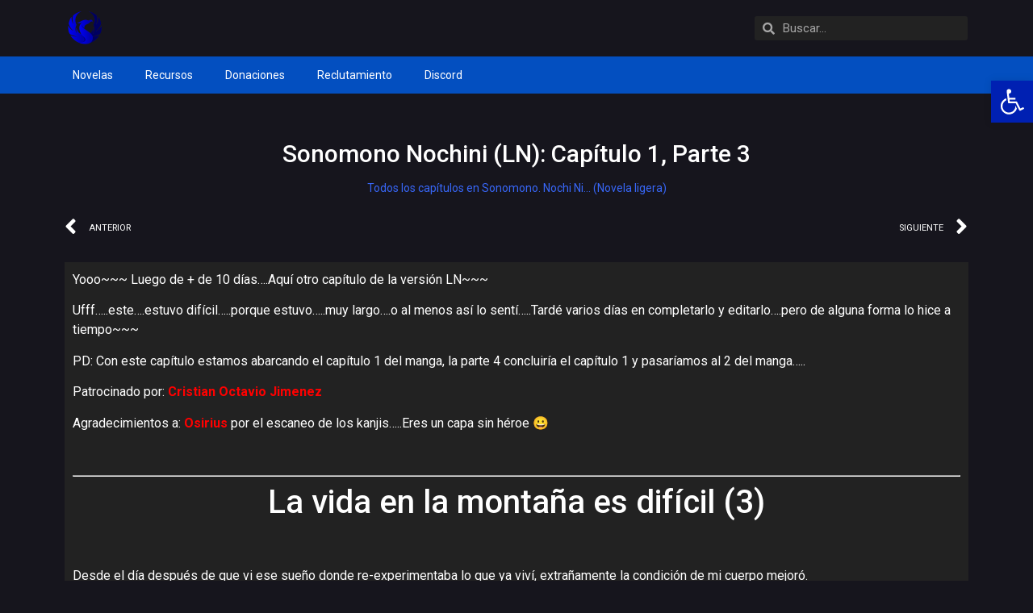

--- FILE ---
content_type: text/html; charset=UTF-8
request_url: https://bluephoenix-translations.com/sonomono-nochini-ln-volumen-1-capitulo-1-parte-3/
body_size: 53906
content:
<!doctype html>
<html lang="es">
<head><meta charset="UTF-8"><script>if(navigator.userAgent.match(/MSIE|Internet Explorer/i)||navigator.userAgent.match(/Trident\/7\..*?rv:11/i)){var href=document.location.href;if(!href.match(/[?&]nowprocket/)){if(href.indexOf("?")==-1){if(href.indexOf("#")==-1){document.location.href=href+"?nowprocket=1"}else{document.location.href=href.replace("#","?nowprocket=1#")}}else{if(href.indexOf("#")==-1){document.location.href=href+"&nowprocket=1"}else{document.location.href=href.replace("#","&nowprocket=1#")}}}}</script><script>class RocketLazyLoadScripts{constructor(){this.v="1.2.4",this.triggerEvents=["keydown","mousedown","mousemove","touchmove","touchstart","touchend","wheel"],this.userEventHandler=this._triggerListener.bind(this),this.touchStartHandler=this._onTouchStart.bind(this),this.touchMoveHandler=this._onTouchMove.bind(this),this.touchEndHandler=this._onTouchEnd.bind(this),this.clickHandler=this._onClick.bind(this),this.interceptedClicks=[],window.addEventListener("pageshow",t=>{this.persisted=t.persisted}),window.addEventListener("DOMContentLoaded",()=>{this._preconnect3rdParties()}),this.delayedScripts={normal:[],async:[],defer:[]},this.trash=[],this.allJQueries=[]}_addUserInteractionListener(t){if(document.hidden){t._triggerListener();return}this.triggerEvents.forEach(e=>window.addEventListener(e,t.userEventHandler,{passive:!0})),window.addEventListener("touchstart",t.touchStartHandler,{passive:!0}),window.addEventListener("mousedown",t.touchStartHandler),document.addEventListener("visibilitychange",t.userEventHandler)}_removeUserInteractionListener(){this.triggerEvents.forEach(t=>window.removeEventListener(t,this.userEventHandler,{passive:!0})),document.removeEventListener("visibilitychange",this.userEventHandler)}_onTouchStart(t){"HTML"!==t.target.tagName&&(window.addEventListener("touchend",this.touchEndHandler),window.addEventListener("mouseup",this.touchEndHandler),window.addEventListener("touchmove",this.touchMoveHandler,{passive:!0}),window.addEventListener("mousemove",this.touchMoveHandler),t.target.addEventListener("click",this.clickHandler),this._renameDOMAttribute(t.target,"onclick","rocket-onclick"),this._pendingClickStarted())}_onTouchMove(t){window.removeEventListener("touchend",this.touchEndHandler),window.removeEventListener("mouseup",this.touchEndHandler),window.removeEventListener("touchmove",this.touchMoveHandler,{passive:!0}),window.removeEventListener("mousemove",this.touchMoveHandler),t.target.removeEventListener("click",this.clickHandler),this._renameDOMAttribute(t.target,"rocket-onclick","onclick"),this._pendingClickFinished()}_onTouchEnd(){window.removeEventListener("touchend",this.touchEndHandler),window.removeEventListener("mouseup",this.touchEndHandler),window.removeEventListener("touchmove",this.touchMoveHandler,{passive:!0}),window.removeEventListener("mousemove",this.touchMoveHandler)}_onClick(t){t.target.removeEventListener("click",this.clickHandler),this._renameDOMAttribute(t.target,"rocket-onclick","onclick"),this.interceptedClicks.push(t),t.preventDefault(),t.stopPropagation(),t.stopImmediatePropagation(),this._pendingClickFinished()}_replayClicks(){window.removeEventListener("touchstart",this.touchStartHandler,{passive:!0}),window.removeEventListener("mousedown",this.touchStartHandler),this.interceptedClicks.forEach(t=>{t.target.dispatchEvent(new MouseEvent("click",{view:t.view,bubbles:!0,cancelable:!0}))})}_waitForPendingClicks(){return new Promise(t=>{this._isClickPending?this._pendingClickFinished=t:t()})}_pendingClickStarted(){this._isClickPending=!0}_pendingClickFinished(){this._isClickPending=!1}_renameDOMAttribute(t,e,r){t.hasAttribute&&t.hasAttribute(e)&&(event.target.setAttribute(r,event.target.getAttribute(e)),event.target.removeAttribute(e))}_triggerListener(){this._removeUserInteractionListener(this),"loading"===document.readyState?document.addEventListener("DOMContentLoaded",this._loadEverythingNow.bind(this)):this._loadEverythingNow()}_preconnect3rdParties(){let t=[];document.querySelectorAll("script[type=rocketlazyloadscript][data-rocket-src]").forEach(e=>{let r=e.getAttribute("data-rocket-src");if(r&&0!==r.indexOf("data:")){0===r.indexOf("//")&&(r=location.protocol+r);try{let i=new URL(r).origin;i!==location.origin&&t.push({src:i,crossOrigin:e.crossOrigin||"module"===e.getAttribute("data-rocket-type")})}catch(n){}}}),t=[...new Map(t.map(t=>[JSON.stringify(t),t])).values()],this._batchInjectResourceHints(t,"preconnect")}async _loadEverythingNow(){this.lastBreath=Date.now(),this._delayEventListeners(),this._delayJQueryReady(this),this._handleDocumentWrite(),this._registerAllDelayedScripts(),this._preloadAllScripts(),await this._loadScriptsFromList(this.delayedScripts.normal),await this._loadScriptsFromList(this.delayedScripts.defer),await this._loadScriptsFromList(this.delayedScripts.async);try{await this._triggerDOMContentLoaded(),await this._pendingWebpackRequests(this),await this._triggerWindowLoad()}catch(t){console.error(t)}window.dispatchEvent(new Event("rocket-allScriptsLoaded")),this._waitForPendingClicks().then(()=>{this._replayClicks()}),this._emptyTrash()}_registerAllDelayedScripts(){document.querySelectorAll("script[type=rocketlazyloadscript]").forEach(t=>{t.hasAttribute("data-rocket-src")?t.hasAttribute("async")&&!1!==t.async?this.delayedScripts.async.push(t):t.hasAttribute("defer")&&!1!==t.defer||"module"===t.getAttribute("data-rocket-type")?this.delayedScripts.defer.push(t):this.delayedScripts.normal.push(t):this.delayedScripts.normal.push(t)})}async _transformScript(t){if(await this._littleBreath(),!0===t.noModule&&"noModule"in HTMLScriptElement.prototype){t.setAttribute("data-rocket-status","skipped");return}return new Promise(navigator.userAgent.indexOf("Firefox/")>0||""===navigator.vendor?e=>{let r=document.createElement("script");[...t.attributes].forEach(t=>{let e=t.nodeName;"type"!==e&&("data-rocket-type"===e&&(e="type"),"data-rocket-src"===e&&(e="src"),r.setAttribute(e,t.nodeValue))}),t.text&&(r.text=t.text),r.hasAttribute("src")?(r.addEventListener("load",e),r.addEventListener("error",e)):(r.text=t.text,e());try{t.parentNode.replaceChild(r,t)}catch(i){e()}}:e=>{function r(){t.setAttribute("data-rocket-status","failed"),e()}try{let i=t.getAttribute("data-rocket-type"),n=t.getAttribute("data-rocket-src");i?(t.type=i,t.removeAttribute("data-rocket-type")):t.removeAttribute("type"),t.addEventListener("load",function r(){t.setAttribute("data-rocket-status","executed"),e()}),t.addEventListener("error",r),n?(t.removeAttribute("data-rocket-src"),t.src=n):t.src="data:text/javascript;base64,"+window.btoa(unescape(encodeURIComponent(t.text)))}catch(s){r()}})}async _loadScriptsFromList(t){let e=t.shift();return e&&e.isConnected?(await this._transformScript(e),this._loadScriptsFromList(t)):Promise.resolve()}_preloadAllScripts(){this._batchInjectResourceHints([...this.delayedScripts.normal,...this.delayedScripts.defer,...this.delayedScripts.async],"preload")}_batchInjectResourceHints(t,e){var r=document.createDocumentFragment();t.forEach(t=>{let i=t.getAttribute&&t.getAttribute("data-rocket-src")||t.src;if(i){let n=document.createElement("link");n.href=i,n.rel=e,"preconnect"!==e&&(n.as="script"),t.getAttribute&&"module"===t.getAttribute("data-rocket-type")&&(n.crossOrigin=!0),t.crossOrigin&&(n.crossOrigin=t.crossOrigin),t.integrity&&(n.integrity=t.integrity),r.appendChild(n),this.trash.push(n)}}),document.head.appendChild(r)}_delayEventListeners(){let t={};function e(e,r){!function e(r){!t[r]&&(t[r]={originalFunctions:{add:r.addEventListener,remove:r.removeEventListener},eventsToRewrite:[]},r.addEventListener=function(){arguments[0]=i(arguments[0]),t[r].originalFunctions.add.apply(r,arguments)},r.removeEventListener=function(){arguments[0]=i(arguments[0]),t[r].originalFunctions.remove.apply(r,arguments)});function i(e){return t[r].eventsToRewrite.indexOf(e)>=0?"rocket-"+e:e}}(e),t[e].eventsToRewrite.push(r)}function r(t,e){let r=t[e];Object.defineProperty(t,e,{get:()=>r||function(){},set(i){t["rocket"+e]=r=i}})}e(document,"DOMContentLoaded"),e(window,"DOMContentLoaded"),e(window,"load"),e(window,"pageshow"),e(document,"readystatechange"),r(document,"onreadystatechange"),r(window,"onload"),r(window,"onpageshow")}_delayJQueryReady(t){let e;function r(t){return t.split(" ").map(t=>"load"===t||0===t.indexOf("load.")?"rocket-jquery-load":t).join(" ")}function i(i){if(i&&i.fn&&!t.allJQueries.includes(i)){i.fn.ready=i.fn.init.prototype.ready=function(e){return t.domReadyFired?e.bind(document)(i):document.addEventListener("rocket-DOMContentLoaded",()=>e.bind(document)(i)),i([])};let n=i.fn.on;i.fn.on=i.fn.init.prototype.on=function(){return this[0]===window&&("string"==typeof arguments[0]||arguments[0]instanceof String?arguments[0]=r(arguments[0]):"object"==typeof arguments[0]&&Object.keys(arguments[0]).forEach(t=>{let e=arguments[0][t];delete arguments[0][t],arguments[0][r(t)]=e})),n.apply(this,arguments),this},t.allJQueries.push(i)}e=i}i(window.jQuery),Object.defineProperty(window,"jQuery",{get:()=>e,set(t){i(t)}})}async _pendingWebpackRequests(t){let e=document.querySelector("script[data-webpack]");async function r(){return new Promise(t=>{e.addEventListener("load",t),e.addEventListener("error",t)})}e&&(await r(),await t._requestAnimFrame(),await t._pendingWebpackRequests(t))}async _triggerDOMContentLoaded(){this.domReadyFired=!0,await this._littleBreath(),document.dispatchEvent(new Event("rocket-DOMContentLoaded")),await this._littleBreath(),window.dispatchEvent(new Event("rocket-DOMContentLoaded")),await this._littleBreath(),document.dispatchEvent(new Event("rocket-readystatechange")),await this._littleBreath(),document.rocketonreadystatechange&&document.rocketonreadystatechange()}async _triggerWindowLoad(){await this._littleBreath(),window.dispatchEvent(new Event("rocket-load")),await this._littleBreath(),window.rocketonload&&window.rocketonload(),await this._littleBreath(),this.allJQueries.forEach(t=>t(window).trigger("rocket-jquery-load")),await this._littleBreath();let t=new Event("rocket-pageshow");t.persisted=this.persisted,window.dispatchEvent(t),await this._littleBreath(),window.rocketonpageshow&&window.rocketonpageshow({persisted:this.persisted})}_handleDocumentWrite(){let t=new Map;document.write=document.writeln=function(e){let r=document.currentScript;r||console.error("WPRocket unable to document.write this: "+e);let i=document.createRange(),n=r.parentElement,s=t.get(r);void 0===s&&(s=r.nextSibling,t.set(r,s));let a=document.createDocumentFragment();i.setStart(a,0),a.appendChild(i.createContextualFragment(e)),n.insertBefore(a,s)}}async _littleBreath(){Date.now()-this.lastBreath>45&&(await this._requestAnimFrame(),this.lastBreath=Date.now())}async _requestAnimFrame(){return document.hidden?new Promise(t=>setTimeout(t)):new Promise(t=>requestAnimationFrame(t))}_emptyTrash(){this.trash.forEach(t=>t.remove())}static run(){let t=new RocketLazyLoadScripts;t._addUserInteractionListener(t)}}RocketLazyLoadScripts.run();</script>
	
	<meta name="viewport" content="width=device-width, initial-scale=1">
	<link rel="profile" href="https://gmpg.org/xfn/11">
	<title>Sonomono Nochini (LN): Capítulo 1, Parte 3 &#8211; Blue Phoenix Translations</title>
<meta name='robots' content='max-image-preview:large' />
<link rel='dns-prefetch' href='//stats.wp.com' />
<link rel='dns-prefetch' href='//www.googletagmanager.com' />
<link rel="alternate" type="application/rss+xml" title="Blue Phoenix Translations &raquo; Feed" href="https://bluephoenix-translations.com/feed/" />
<link rel="alternate" type="application/rss+xml" title="Blue Phoenix Translations &raquo; RSS de los comentarios" href="https://bluephoenix-translations.com/comments/feed/" />
<link rel="alternate" type="application/rss+xml" title="Blue Phoenix Translations &raquo; Sonomono Nochini (LN): Capítulo 1, Parte 3 RSS de los comentarios" href="https://bluephoenix-translations.com/sonomono-nochini-ln-volumen-1-capitulo-1-parte-3/feed/" />
<link rel="alternate" title="oEmbed (JSON)" type="application/json+oembed" href="https://bluephoenix-translations.com/wp-json/oembed/1.0/embed?url=https%3A%2F%2Fbluephoenix-translations.com%2Fsonomono-nochini-ln-volumen-1-capitulo-1-parte-3%2F" />
<link rel="alternate" title="oEmbed (XML)" type="text/xml+oembed" href="https://bluephoenix-translations.com/wp-json/oembed/1.0/embed?url=https%3A%2F%2Fbluephoenix-translations.com%2Fsonomono-nochini-ln-volumen-1-capitulo-1-parte-3%2F&#038;format=xml" />
<style id='wp-img-auto-sizes-contain-inline-css'>
img:is([sizes=auto i],[sizes^="auto," i]){contain-intrinsic-size:3000px 1500px}
/*# sourceURL=wp-img-auto-sizes-contain-inline-css */
</style>
<link data-minify="1" rel='stylesheet' id='upk-site-css' href='https://bluephoenix-translations.com/wp-content/cache/min/1/wp-content/plugins/ultimate-post-kit/assets/css/upk-site.css?ver=1766692026' media='all' />
<style id='wp-emoji-styles-inline-css'>

	img.wp-smiley, img.emoji {
		display: inline !important;
		border: none !important;
		box-shadow: none !important;
		height: 1em !important;
		width: 1em !important;
		margin: 0 0.07em !important;
		vertical-align: -0.1em !important;
		background: none !important;
		padding: 0 !important;
	}
/*# sourceURL=wp-emoji-styles-inline-css */
</style>
<link rel='stylesheet' id='wp-block-library-css' href='https://bluephoenix-translations.com/wp-includes/css/dist/block-library/style.min.css?ver=6.9' media='all' />
<style id='global-styles-inline-css'>
:root{--wp--preset--aspect-ratio--square: 1;--wp--preset--aspect-ratio--4-3: 4/3;--wp--preset--aspect-ratio--3-4: 3/4;--wp--preset--aspect-ratio--3-2: 3/2;--wp--preset--aspect-ratio--2-3: 2/3;--wp--preset--aspect-ratio--16-9: 16/9;--wp--preset--aspect-ratio--9-16: 9/16;--wp--preset--color--black: #000000;--wp--preset--color--cyan-bluish-gray: #abb8c3;--wp--preset--color--white: #ffffff;--wp--preset--color--pale-pink: #f78da7;--wp--preset--color--vivid-red: #cf2e2e;--wp--preset--color--luminous-vivid-orange: #ff6900;--wp--preset--color--luminous-vivid-amber: #fcb900;--wp--preset--color--light-green-cyan: #7bdcb5;--wp--preset--color--vivid-green-cyan: #00d084;--wp--preset--color--pale-cyan-blue: #8ed1fc;--wp--preset--color--vivid-cyan-blue: #0693e3;--wp--preset--color--vivid-purple: #9b51e0;--wp--preset--gradient--vivid-cyan-blue-to-vivid-purple: linear-gradient(135deg,rgb(6,147,227) 0%,rgb(155,81,224) 100%);--wp--preset--gradient--light-green-cyan-to-vivid-green-cyan: linear-gradient(135deg,rgb(122,220,180) 0%,rgb(0,208,130) 100%);--wp--preset--gradient--luminous-vivid-amber-to-luminous-vivid-orange: linear-gradient(135deg,rgb(252,185,0) 0%,rgb(255,105,0) 100%);--wp--preset--gradient--luminous-vivid-orange-to-vivid-red: linear-gradient(135deg,rgb(255,105,0) 0%,rgb(207,46,46) 100%);--wp--preset--gradient--very-light-gray-to-cyan-bluish-gray: linear-gradient(135deg,rgb(238,238,238) 0%,rgb(169,184,195) 100%);--wp--preset--gradient--cool-to-warm-spectrum: linear-gradient(135deg,rgb(74,234,220) 0%,rgb(151,120,209) 20%,rgb(207,42,186) 40%,rgb(238,44,130) 60%,rgb(251,105,98) 80%,rgb(254,248,76) 100%);--wp--preset--gradient--blush-light-purple: linear-gradient(135deg,rgb(255,206,236) 0%,rgb(152,150,240) 100%);--wp--preset--gradient--blush-bordeaux: linear-gradient(135deg,rgb(254,205,165) 0%,rgb(254,45,45) 50%,rgb(107,0,62) 100%);--wp--preset--gradient--luminous-dusk: linear-gradient(135deg,rgb(255,203,112) 0%,rgb(199,81,192) 50%,rgb(65,88,208) 100%);--wp--preset--gradient--pale-ocean: linear-gradient(135deg,rgb(255,245,203) 0%,rgb(182,227,212) 50%,rgb(51,167,181) 100%);--wp--preset--gradient--electric-grass: linear-gradient(135deg,rgb(202,248,128) 0%,rgb(113,206,126) 100%);--wp--preset--gradient--midnight: linear-gradient(135deg,rgb(2,3,129) 0%,rgb(40,116,252) 100%);--wp--preset--font-size--small: 13px;--wp--preset--font-size--medium: 20px;--wp--preset--font-size--large: 36px;--wp--preset--font-size--x-large: 42px;--wp--preset--spacing--20: 0.44rem;--wp--preset--spacing--30: 0.67rem;--wp--preset--spacing--40: 1rem;--wp--preset--spacing--50: 1.5rem;--wp--preset--spacing--60: 2.25rem;--wp--preset--spacing--70: 3.38rem;--wp--preset--spacing--80: 5.06rem;--wp--preset--shadow--natural: 6px 6px 9px rgba(0, 0, 0, 0.2);--wp--preset--shadow--deep: 12px 12px 50px rgba(0, 0, 0, 0.4);--wp--preset--shadow--sharp: 6px 6px 0px rgba(0, 0, 0, 0.2);--wp--preset--shadow--outlined: 6px 6px 0px -3px rgb(255, 255, 255), 6px 6px rgb(0, 0, 0);--wp--preset--shadow--crisp: 6px 6px 0px rgb(0, 0, 0);}:where(.is-layout-flex){gap: 0.5em;}:where(.is-layout-grid){gap: 0.5em;}body .is-layout-flex{display: flex;}.is-layout-flex{flex-wrap: wrap;align-items: center;}.is-layout-flex > :is(*, div){margin: 0;}body .is-layout-grid{display: grid;}.is-layout-grid > :is(*, div){margin: 0;}:where(.wp-block-columns.is-layout-flex){gap: 2em;}:where(.wp-block-columns.is-layout-grid){gap: 2em;}:where(.wp-block-post-template.is-layout-flex){gap: 1.25em;}:where(.wp-block-post-template.is-layout-grid){gap: 1.25em;}.has-black-color{color: var(--wp--preset--color--black) !important;}.has-cyan-bluish-gray-color{color: var(--wp--preset--color--cyan-bluish-gray) !important;}.has-white-color{color: var(--wp--preset--color--white) !important;}.has-pale-pink-color{color: var(--wp--preset--color--pale-pink) !important;}.has-vivid-red-color{color: var(--wp--preset--color--vivid-red) !important;}.has-luminous-vivid-orange-color{color: var(--wp--preset--color--luminous-vivid-orange) !important;}.has-luminous-vivid-amber-color{color: var(--wp--preset--color--luminous-vivid-amber) !important;}.has-light-green-cyan-color{color: var(--wp--preset--color--light-green-cyan) !important;}.has-vivid-green-cyan-color{color: var(--wp--preset--color--vivid-green-cyan) !important;}.has-pale-cyan-blue-color{color: var(--wp--preset--color--pale-cyan-blue) !important;}.has-vivid-cyan-blue-color{color: var(--wp--preset--color--vivid-cyan-blue) !important;}.has-vivid-purple-color{color: var(--wp--preset--color--vivid-purple) !important;}.has-black-background-color{background-color: var(--wp--preset--color--black) !important;}.has-cyan-bluish-gray-background-color{background-color: var(--wp--preset--color--cyan-bluish-gray) !important;}.has-white-background-color{background-color: var(--wp--preset--color--white) !important;}.has-pale-pink-background-color{background-color: var(--wp--preset--color--pale-pink) !important;}.has-vivid-red-background-color{background-color: var(--wp--preset--color--vivid-red) !important;}.has-luminous-vivid-orange-background-color{background-color: var(--wp--preset--color--luminous-vivid-orange) !important;}.has-luminous-vivid-amber-background-color{background-color: var(--wp--preset--color--luminous-vivid-amber) !important;}.has-light-green-cyan-background-color{background-color: var(--wp--preset--color--light-green-cyan) !important;}.has-vivid-green-cyan-background-color{background-color: var(--wp--preset--color--vivid-green-cyan) !important;}.has-pale-cyan-blue-background-color{background-color: var(--wp--preset--color--pale-cyan-blue) !important;}.has-vivid-cyan-blue-background-color{background-color: var(--wp--preset--color--vivid-cyan-blue) !important;}.has-vivid-purple-background-color{background-color: var(--wp--preset--color--vivid-purple) !important;}.has-black-border-color{border-color: var(--wp--preset--color--black) !important;}.has-cyan-bluish-gray-border-color{border-color: var(--wp--preset--color--cyan-bluish-gray) !important;}.has-white-border-color{border-color: var(--wp--preset--color--white) !important;}.has-pale-pink-border-color{border-color: var(--wp--preset--color--pale-pink) !important;}.has-vivid-red-border-color{border-color: var(--wp--preset--color--vivid-red) !important;}.has-luminous-vivid-orange-border-color{border-color: var(--wp--preset--color--luminous-vivid-orange) !important;}.has-luminous-vivid-amber-border-color{border-color: var(--wp--preset--color--luminous-vivid-amber) !important;}.has-light-green-cyan-border-color{border-color: var(--wp--preset--color--light-green-cyan) !important;}.has-vivid-green-cyan-border-color{border-color: var(--wp--preset--color--vivid-green-cyan) !important;}.has-pale-cyan-blue-border-color{border-color: var(--wp--preset--color--pale-cyan-blue) !important;}.has-vivid-cyan-blue-border-color{border-color: var(--wp--preset--color--vivid-cyan-blue) !important;}.has-vivid-purple-border-color{border-color: var(--wp--preset--color--vivid-purple) !important;}.has-vivid-cyan-blue-to-vivid-purple-gradient-background{background: var(--wp--preset--gradient--vivid-cyan-blue-to-vivid-purple) !important;}.has-light-green-cyan-to-vivid-green-cyan-gradient-background{background: var(--wp--preset--gradient--light-green-cyan-to-vivid-green-cyan) !important;}.has-luminous-vivid-amber-to-luminous-vivid-orange-gradient-background{background: var(--wp--preset--gradient--luminous-vivid-amber-to-luminous-vivid-orange) !important;}.has-luminous-vivid-orange-to-vivid-red-gradient-background{background: var(--wp--preset--gradient--luminous-vivid-orange-to-vivid-red) !important;}.has-very-light-gray-to-cyan-bluish-gray-gradient-background{background: var(--wp--preset--gradient--very-light-gray-to-cyan-bluish-gray) !important;}.has-cool-to-warm-spectrum-gradient-background{background: var(--wp--preset--gradient--cool-to-warm-spectrum) !important;}.has-blush-light-purple-gradient-background{background: var(--wp--preset--gradient--blush-light-purple) !important;}.has-blush-bordeaux-gradient-background{background: var(--wp--preset--gradient--blush-bordeaux) !important;}.has-luminous-dusk-gradient-background{background: var(--wp--preset--gradient--luminous-dusk) !important;}.has-pale-ocean-gradient-background{background: var(--wp--preset--gradient--pale-ocean) !important;}.has-electric-grass-gradient-background{background: var(--wp--preset--gradient--electric-grass) !important;}.has-midnight-gradient-background{background: var(--wp--preset--gradient--midnight) !important;}.has-small-font-size{font-size: var(--wp--preset--font-size--small) !important;}.has-medium-font-size{font-size: var(--wp--preset--font-size--medium) !important;}.has-large-font-size{font-size: var(--wp--preset--font-size--large) !important;}.has-x-large-font-size{font-size: var(--wp--preset--font-size--x-large) !important;}
/*# sourceURL=global-styles-inline-css */
</style>

<style id='classic-theme-styles-inline-css'>
/*! This file is auto-generated */
.wp-block-button__link{color:#fff;background-color:#32373c;border-radius:9999px;box-shadow:none;text-decoration:none;padding:calc(.667em + 2px) calc(1.333em + 2px);font-size:1.125em}.wp-block-file__button{background:#32373c;color:#fff;text-decoration:none}
/*# sourceURL=/wp-includes/css/classic-themes.min.css */
</style>
<link data-minify="1" rel='stylesheet' id='swnza_css-css' href='https://bluephoenix-translations.com/wp-content/cache/min/1/wp-content/plugins/sitewide-notice-wp/css/swnza.css?ver=1766692026' media='all' />
<link rel='stylesheet' id='hello-elementor-css' href='https://bluephoenix-translations.com/wp-content/themes/hello-elementor/style.min.css?ver=3.0.1' media='all' />
<link rel='stylesheet' id='hello-elementor-theme-style-css' href='https://bluephoenix-translations.com/wp-content/themes/hello-elementor/theme.min.css?ver=3.0.1' media='all' />
<link rel='stylesheet' id='hello-elementor-header-footer-css' href='https://bluephoenix-translations.com/wp-content/themes/hello-elementor/header-footer.min.css?ver=3.0.1' media='all' />
<link data-minify="1" rel='stylesheet' id='elementor-icons-css' href='https://bluephoenix-translations.com/wp-content/cache/min/1/wp-content/plugins/elementor/assets/lib/eicons/css/elementor-icons.min.css?ver=1766692026' media='all' />
<link rel='stylesheet' id='elementor-frontend-css' href='https://bluephoenix-translations.com/wp-content/plugins/elementor/assets/css/frontend-lite.min.css?ver=3.18.3' media='all' />
<style id='elementor-frontend-inline-css'>
.elementor-kit-75642{--e-global-color-primary:#3867F8;--e-global-color-secondary:#000060;--e-global-color-text:#999999;--e-global-color-accent:#034FC0;--e-global-color-ac952f6:#393B3C;--e-global-color-b606c65:#596469;--e-global-color-8688b01:#033F99;--e-global-typography-primary-font-family:"Roboto";--e-global-typography-primary-font-weight:600;--e-global-typography-secondary-font-family:"Roboto Slab";--e-global-typography-secondary-font-weight:400;--e-global-typography-text-font-family:"Roboto";--e-global-typography-text-font-weight:400;--e-global-typography-accent-font-family:"Roboto";--e-global-typography-accent-font-weight:500;color:#999999;font-size:14px;background-color:#16151D;}.elementor-kit-75642 a{color:var( --e-global-color-primary );}.elementor-kit-75642 a:hover{color:var( --e-global-color-secondary );text-decoration:none;}.elementor-kit-75642 h1{color:#FFFFFF;}.elementor-kit-75642 h2{color:#FFFFFF;}.elementor-kit-75642 h3{color:#FFFFFF;}.elementor-kit-75642 h4{color:#FFFFFF;}.elementor-kit-75642 h5{color:#FFFFFF;}.elementor-kit-75642 h6{color:#FFFFFF;}.elementor-kit-75642 button,.elementor-kit-75642 input[type="button"],.elementor-kit-75642 input[type="submit"],.elementor-kit-75642 .elementor-button{color:#FFFFFF;background-color:var( --e-global-color-primary );border-radius:0px 0px 0px 0px;}.elementor-kit-75642 button:hover,.elementor-kit-75642 button:focus,.elementor-kit-75642 input[type="button"]:hover,.elementor-kit-75642 input[type="button"]:focus,.elementor-kit-75642 input[type="submit"]:hover,.elementor-kit-75642 input[type="submit"]:focus,.elementor-kit-75642 .elementor-button:hover,.elementor-kit-75642 .elementor-button:focus{color:#FFFFFF;background-color:var( --e-global-color-accent );}.elementor-section.elementor-section-boxed > .elementor-container{max-width:1140px;}.e-con{--container-max-width:1140px;}.elementor-widget:not(:last-child){margin-block-end:20px;}.elementor-element{--widgets-spacing:20px 20px;}{}h1.entry-title{display:var(--page-title-display);}.elementor-kit-75642 e-page-transition{background-color:#FFBC7D;}.site-header{padding-inline-end:0px;padding-inline-start:0px;}body[data-elementor-device-mode="widescreen"] .ha-scroll-to-top-wrap,
						body[data-elementor-device-mode="widescreen"] .ha-scroll-to-top-wrap.edit-mode,
						body[data-elementor-device-mode="widescreen"] .ha-scroll-to-top-wrap.single-page-off{visibility:visible;opacity:1;}body[data-elementor-device-mode="desktop"] .ha-scroll-to-top-wrap,
						body[data-elementor-device-mode="desktop"] .ha-scroll-to-top-wrap.edit-mode,
						body[data-elementor-device-mode="desktop"] .ha-scroll-to-top-wrap.single-page-off{visibility:visible;opacity:1;}body[data-elementor-device-mode="laptop"] .ha-scroll-to-top-wrap,
						body[data-elementor-device-mode="laptop"] .ha-scroll-to-top-wrap.edit-mode,
						body[data-elementor-device-mode="laptop"] .ha-scroll-to-top-wrap.single-page-off{visibility:visible;opacity:1;}body[data-elementor-device-mode="tablet_extra"] .ha-scroll-to-top-wrap,
						body[data-elementor-device-mode="tablet_extra"] .ha-scroll-to-top-wrap.edit-mode,
						body[data-elementor-device-mode="tablet_extra"] .ha-scroll-to-top-wrap.single-page-off{visibility:visible;opacity:1;}body[data-elementor-device-mode="tablet"] .ha-scroll-to-top-wrap,
						body[data-elementor-device-mode="tablet"] .ha-scroll-to-top-wrap.edit-mode,
						body[data-elementor-device-mode="tablet"] .ha-scroll-to-top-wrap.single-page-off{visibility:visible;opacity:1;}body[data-elementor-device-mode="mobile_extra"] .ha-scroll-to-top-wrap,
						body[data-elementor-device-mode="mobile_extra"] .ha-scroll-to-top-wrap.edit-mode,
						body[data-elementor-device-mode="mobile_extra"] .ha-scroll-to-top-wrap.single-page-off{visibility:visible;opacity:1;}body[data-elementor-device-mode="mobile"] .ha-scroll-to-top-wrap,
						body[data-elementor-device-mode="mobile"] .ha-scroll-to-top-wrap.edit-mode,
						body[data-elementor-device-mode="mobile"] .ha-scroll-to-top-wrap.single-page-off{visibility:visible;opacity:1;}.ha-scroll-to-top-wrap .ha-scroll-to-top-button{bottom:50px;width:30px;height:30px;background-color:var( --e-global-color-accent );}.ha-scroll-to-top-wrap .ha-scroll-to-top-button:hover{background-color:var( --e-global-color-text );}@media(max-width:1024px){.elementor-section.elementor-section-boxed > .elementor-container{max-width:1024px;}.e-con{--container-max-width:1024px;}body[data-elementor-device-mode="widescreen"] .ha-scroll-to-top-wrap,
						body[data-elementor-device-mode="widescreen"] .ha-scroll-to-top-wrap.edit-mode,
						body[data-elementor-device-mode="widescreen"] .ha-scroll-to-top-wrap.single-page-off{visibility:visible;opacity:1;}body[data-elementor-device-mode="desktop"] .ha-scroll-to-top-wrap,
						body[data-elementor-device-mode="desktop"] .ha-scroll-to-top-wrap.edit-mode,
						body[data-elementor-device-mode="desktop"] .ha-scroll-to-top-wrap.single-page-off{visibility:visible;opacity:1;}body[data-elementor-device-mode="laptop"] .ha-scroll-to-top-wrap,
						body[data-elementor-device-mode="laptop"] .ha-scroll-to-top-wrap.edit-mode,
						body[data-elementor-device-mode="laptop"] .ha-scroll-to-top-wrap.single-page-off{visibility:visible;opacity:1;}body[data-elementor-device-mode="tablet_extra"] .ha-scroll-to-top-wrap,
						body[data-elementor-device-mode="tablet_extra"] .ha-scroll-to-top-wrap.edit-mode,
						body[data-elementor-device-mode="tablet_extra"] .ha-scroll-to-top-wrap.single-page-off{visibility:visible;opacity:1;}body[data-elementor-device-mode="tablet"] .ha-scroll-to-top-wrap,
						body[data-elementor-device-mode="tablet"] .ha-scroll-to-top-wrap.edit-mode,
						body[data-elementor-device-mode="tablet"] .ha-scroll-to-top-wrap.single-page-off{visibility:visible;opacity:1;}body[data-elementor-device-mode="mobile_extra"] .ha-scroll-to-top-wrap,
						body[data-elementor-device-mode="mobile_extra"] .ha-scroll-to-top-wrap.edit-mode,
						body[data-elementor-device-mode="mobile_extra"] .ha-scroll-to-top-wrap.single-page-off{visibility:visible;opacity:1;}body[data-elementor-device-mode="mobile"] .ha-scroll-to-top-wrap,
						body[data-elementor-device-mode="mobile"] .ha-scroll-to-top-wrap.edit-mode,
						body[data-elementor-device-mode="mobile"] .ha-scroll-to-top-wrap.single-page-off{visibility:visible;opacity:1;}}@media(max-width:767px){.elementor-section.elementor-section-boxed > .elementor-container{max-width:767px;}.e-con{--container-max-width:767px;}body[data-elementor-device-mode="widescreen"] .ha-scroll-to-top-wrap,
						body[data-elementor-device-mode="widescreen"] .ha-scroll-to-top-wrap.edit-mode,
						body[data-elementor-device-mode="widescreen"] .ha-scroll-to-top-wrap.single-page-off{visibility:visible;opacity:1;}body[data-elementor-device-mode="desktop"] .ha-scroll-to-top-wrap,
						body[data-elementor-device-mode="desktop"] .ha-scroll-to-top-wrap.edit-mode,
						body[data-elementor-device-mode="desktop"] .ha-scroll-to-top-wrap.single-page-off{visibility:visible;opacity:1;}body[data-elementor-device-mode="laptop"] .ha-scroll-to-top-wrap,
						body[data-elementor-device-mode="laptop"] .ha-scroll-to-top-wrap.edit-mode,
						body[data-elementor-device-mode="laptop"] .ha-scroll-to-top-wrap.single-page-off{visibility:visible;opacity:1;}body[data-elementor-device-mode="tablet_extra"] .ha-scroll-to-top-wrap,
						body[data-elementor-device-mode="tablet_extra"] .ha-scroll-to-top-wrap.edit-mode,
						body[data-elementor-device-mode="tablet_extra"] .ha-scroll-to-top-wrap.single-page-off{visibility:visible;opacity:1;}body[data-elementor-device-mode="tablet"] .ha-scroll-to-top-wrap,
						body[data-elementor-device-mode="tablet"] .ha-scroll-to-top-wrap.edit-mode,
						body[data-elementor-device-mode="tablet"] .ha-scroll-to-top-wrap.single-page-off{visibility:visible;opacity:1;}body[data-elementor-device-mode="mobile_extra"] .ha-scroll-to-top-wrap,
						body[data-elementor-device-mode="mobile_extra"] .ha-scroll-to-top-wrap.edit-mode,
						body[data-elementor-device-mode="mobile_extra"] .ha-scroll-to-top-wrap.single-page-off{visibility:visible;opacity:1;}body[data-elementor-device-mode="mobile"] .ha-scroll-to-top-wrap,
						body[data-elementor-device-mode="mobile"] .ha-scroll-to-top-wrap.edit-mode,
						body[data-elementor-device-mode="mobile"] .ha-scroll-to-top-wrap.single-page-off{visibility:visible;opacity:1;}}
.elementor-88047 .elementor-element.elementor-element-3f67356 > .elementor-container > .elementor-column > .elementor-widget-wrap{align-content:center;align-items:center;}.elementor-88047 .elementor-element.elementor-element-6f9efa9{text-align:left;}.elementor-88047 .elementor-element.elementor-element-e0ec446 .elementor-search-form__container{min-height:30px;}.elementor-88047 .elementor-element.elementor-element-e0ec446 .elementor-search-form__submit{min-width:30px;}body:not(.rtl) .elementor-88047 .elementor-element.elementor-element-e0ec446 .elementor-search-form__icon{padding-left:calc(30px / 3);}body.rtl .elementor-88047 .elementor-element.elementor-element-e0ec446 .elementor-search-form__icon{padding-right:calc(30px / 3);}.elementor-88047 .elementor-element.elementor-element-e0ec446 .elementor-search-form__input, .elementor-88047 .elementor-element.elementor-element-e0ec446.elementor-search-form--button-type-text .elementor-search-form__submit{padding-left:calc(30px / 3);padding-right:calc(30px / 3);}.elementor-88047 .elementor-element.elementor-element-e0ec446 .elementor-search-form__input,
					.elementor-88047 .elementor-element.elementor-element-e0ec446 .elementor-search-form__icon,
					.elementor-88047 .elementor-element.elementor-element-e0ec446 .elementor-lightbox .dialog-lightbox-close-button,
					.elementor-88047 .elementor-element.elementor-element-e0ec446 .elementor-lightbox .dialog-lightbox-close-button:hover,
					.elementor-88047 .elementor-element.elementor-element-e0ec446.elementor-search-form--skin-full_screen input[type="search"].elementor-search-form__input{color:#FFFFFF;fill:#FFFFFF;}.elementor-88047 .elementor-element.elementor-element-e0ec446:not(.elementor-search-form--skin-full_screen) .elementor-search-form__container{background-color:#222222;border-color:#434546;border-width:0px 0px 0px 0px;border-radius:3px;}.elementor-88047 .elementor-element.elementor-element-e0ec446.elementor-search-form--skin-full_screen input[type="search"].elementor-search-form__input{background-color:#222222;border-color:#434546;border-width:0px 0px 0px 0px;border-radius:3px;}.elementor-88047 .elementor-element.elementor-element-163b077:not(.elementor-motion-effects-element-type-background), .elementor-88047 .elementor-element.elementor-element-163b077 > .elementor-motion-effects-container > .elementor-motion-effects-layer{background-color:var( --e-global-color-accent );}.elementor-88047 .elementor-element.elementor-element-163b077{transition:background 0.3s, border 0.3s, border-radius 0.3s, box-shadow 0.3s;}.elementor-88047 .elementor-element.elementor-element-163b077 > .elementor-background-overlay{transition:background 0.3s, border-radius 0.3s, opacity 0.3s;}.elementor-88047 .elementor-element.elementor-element-1f94700 > .elementor-element-populated{padding:0px 0px 0px 0px;}.elementor-88047 .elementor-element.elementor-element-bcc5e46 .elementor-menu-toggle{margin:0 auto;background-color:#034FC0;}.elementor-88047 .elementor-element.elementor-element-bcc5e46 .elementor-nav-menu--main .elementor-item{color:#FFFFFF;fill:#FFFFFF;}.elementor-88047 .elementor-element.elementor-element-bcc5e46 .elementor-nav-menu--main .elementor-item:hover,
					.elementor-88047 .elementor-element.elementor-element-bcc5e46 .elementor-nav-menu--main .elementor-item.elementor-item-active,
					.elementor-88047 .elementor-element.elementor-element-bcc5e46 .elementor-nav-menu--main .elementor-item.highlighted,
					.elementor-88047 .elementor-element.elementor-element-bcc5e46 .elementor-nav-menu--main .elementor-item:focus{color:#fff;}.elementor-88047 .elementor-element.elementor-element-bcc5e46 .elementor-nav-menu--main:not(.e--pointer-framed) .elementor-item:before,
					.elementor-88047 .elementor-element.elementor-element-bcc5e46 .elementor-nav-menu--main:not(.e--pointer-framed) .elementor-item:after{background-color:#033F99;}.elementor-88047 .elementor-element.elementor-element-bcc5e46 .e--pointer-framed .elementor-item:before,
					.elementor-88047 .elementor-element.elementor-element-bcc5e46 .e--pointer-framed .elementor-item:after{border-color:#033F99;}.elementor-88047 .elementor-element.elementor-element-bcc5e46 .elementor-nav-menu--dropdown a, .elementor-88047 .elementor-element.elementor-element-bcc5e46 .elementor-menu-toggle{color:#FFFFFF;}.elementor-88047 .elementor-element.elementor-element-bcc5e46 .elementor-nav-menu--dropdown{background-color:var( --e-global-color-8688b01 );}.elementor-88047 .elementor-element.elementor-element-bcc5e46 .elementor-nav-menu--dropdown a:hover,
					.elementor-88047 .elementor-element.elementor-element-bcc5e46 .elementor-nav-menu--dropdown a.elementor-item-active,
					.elementor-88047 .elementor-element.elementor-element-bcc5e46 .elementor-nav-menu--dropdown a.highlighted{background-color:var( --e-global-color-accent );}.elementor-88047 .elementor-element.elementor-element-bcc5e46 > .elementor-widget-container{margin:0px 0px 0px 0px;padding:0px 0px 0px 0px;}@media(max-width:767px){.elementor-88047 .elementor-element.elementor-element-6f9efa9{text-align:center;}}@media(min-width:768px){.elementor-88047 .elementor-element.elementor-element-6c98c50{width:75%;}.elementor-88047 .elementor-element.elementor-element-6eb0300{width:24.955%;}}
@-webkit-keyframes ha_fadeIn{0%{opacity:0}to{opacity:1}}@keyframes ha_fadeIn{0%{opacity:0}to{opacity:1}}@-webkit-keyframes ha_zoomIn{0%{opacity:0;-webkit-transform:scale3d(.3,.3,.3);transform:scale3d(.3,.3,.3)}50%{opacity:1}}@keyframes ha_zoomIn{0%{opacity:0;-webkit-transform:scale3d(.3,.3,.3);transform:scale3d(.3,.3,.3)}50%{opacity:1}}@-webkit-keyframes ha_rollIn{0%{opacity:0;-webkit-transform:translate3d(-100%,0,0) rotate3d(0,0,1,-120deg);transform:translate3d(-100%,0,0) rotate3d(0,0,1,-120deg)}to{opacity:1}}@keyframes ha_rollIn{0%{opacity:0;-webkit-transform:translate3d(-100%,0,0) rotate3d(0,0,1,-120deg);transform:translate3d(-100%,0,0) rotate3d(0,0,1,-120deg)}to{opacity:1}}@-webkit-keyframes ha_bounce{0%,20%,53%,to{-webkit-animation-timing-function:cubic-bezier(.215,.61,.355,1);animation-timing-function:cubic-bezier(.215,.61,.355,1)}40%,43%{-webkit-transform:translate3d(0,-30px,0) scaleY(1.1);transform:translate3d(0,-30px,0) scaleY(1.1);-webkit-animation-timing-function:cubic-bezier(.755,.05,.855,.06);animation-timing-function:cubic-bezier(.755,.05,.855,.06)}70%{-webkit-transform:translate3d(0,-15px,0) scaleY(1.05);transform:translate3d(0,-15px,0) scaleY(1.05);-webkit-animation-timing-function:cubic-bezier(.755,.05,.855,.06);animation-timing-function:cubic-bezier(.755,.05,.855,.06)}80%{-webkit-transition-timing-function:cubic-bezier(.215,.61,.355,1);transition-timing-function:cubic-bezier(.215,.61,.355,1);-webkit-transform:translate3d(0,0,0) scaleY(.95);transform:translate3d(0,0,0) scaleY(.95)}90%{-webkit-transform:translate3d(0,-4px,0) scaleY(1.02);transform:translate3d(0,-4px,0) scaleY(1.02)}}@keyframes ha_bounce{0%,20%,53%,to{-webkit-animation-timing-function:cubic-bezier(.215,.61,.355,1);animation-timing-function:cubic-bezier(.215,.61,.355,1)}40%,43%{-webkit-transform:translate3d(0,-30px,0) scaleY(1.1);transform:translate3d(0,-30px,0) scaleY(1.1);-webkit-animation-timing-function:cubic-bezier(.755,.05,.855,.06);animation-timing-function:cubic-bezier(.755,.05,.855,.06)}70%{-webkit-transform:translate3d(0,-15px,0) scaleY(1.05);transform:translate3d(0,-15px,0) scaleY(1.05);-webkit-animation-timing-function:cubic-bezier(.755,.05,.855,.06);animation-timing-function:cubic-bezier(.755,.05,.855,.06)}80%{-webkit-transition-timing-function:cubic-bezier(.215,.61,.355,1);transition-timing-function:cubic-bezier(.215,.61,.355,1);-webkit-transform:translate3d(0,0,0) scaleY(.95);transform:translate3d(0,0,0) scaleY(.95)}90%{-webkit-transform:translate3d(0,-4px,0) scaleY(1.02);transform:translate3d(0,-4px,0) scaleY(1.02)}}@-webkit-keyframes ha_bounceIn{0%,20%,40%,60%,80%,to{-webkit-animation-timing-function:cubic-bezier(.215,.61,.355,1);animation-timing-function:cubic-bezier(.215,.61,.355,1)}0%{opacity:0;-webkit-transform:scale3d(.3,.3,.3);transform:scale3d(.3,.3,.3)}20%{-webkit-transform:scale3d(1.1,1.1,1.1);transform:scale3d(1.1,1.1,1.1)}40%{-webkit-transform:scale3d(.9,.9,.9);transform:scale3d(.9,.9,.9)}60%{opacity:1;-webkit-transform:scale3d(1.03,1.03,1.03);transform:scale3d(1.03,1.03,1.03)}80%{-webkit-transform:scale3d(.97,.97,.97);transform:scale3d(.97,.97,.97)}to{opacity:1}}@keyframes ha_bounceIn{0%,20%,40%,60%,80%,to{-webkit-animation-timing-function:cubic-bezier(.215,.61,.355,1);animation-timing-function:cubic-bezier(.215,.61,.355,1)}0%{opacity:0;-webkit-transform:scale3d(.3,.3,.3);transform:scale3d(.3,.3,.3)}20%{-webkit-transform:scale3d(1.1,1.1,1.1);transform:scale3d(1.1,1.1,1.1)}40%{-webkit-transform:scale3d(.9,.9,.9);transform:scale3d(.9,.9,.9)}60%{opacity:1;-webkit-transform:scale3d(1.03,1.03,1.03);transform:scale3d(1.03,1.03,1.03)}80%{-webkit-transform:scale3d(.97,.97,.97);transform:scale3d(.97,.97,.97)}to{opacity:1}}@-webkit-keyframes ha_flipInX{0%{opacity:0;-webkit-transform:perspective(400px) rotate3d(1,0,0,90deg);transform:perspective(400px) rotate3d(1,0,0,90deg);-webkit-animation-timing-function:ease-in;animation-timing-function:ease-in}40%{-webkit-transform:perspective(400px) rotate3d(1,0,0,-20deg);transform:perspective(400px) rotate3d(1,0,0,-20deg);-webkit-animation-timing-function:ease-in;animation-timing-function:ease-in}60%{opacity:1;-webkit-transform:perspective(400px) rotate3d(1,0,0,10deg);transform:perspective(400px) rotate3d(1,0,0,10deg)}80%{-webkit-transform:perspective(400px) rotate3d(1,0,0,-5deg);transform:perspective(400px) rotate3d(1,0,0,-5deg)}}@keyframes ha_flipInX{0%{opacity:0;-webkit-transform:perspective(400px) rotate3d(1,0,0,90deg);transform:perspective(400px) rotate3d(1,0,0,90deg);-webkit-animation-timing-function:ease-in;animation-timing-function:ease-in}40%{-webkit-transform:perspective(400px) rotate3d(1,0,0,-20deg);transform:perspective(400px) rotate3d(1,0,0,-20deg);-webkit-animation-timing-function:ease-in;animation-timing-function:ease-in}60%{opacity:1;-webkit-transform:perspective(400px) rotate3d(1,0,0,10deg);transform:perspective(400px) rotate3d(1,0,0,10deg)}80%{-webkit-transform:perspective(400px) rotate3d(1,0,0,-5deg);transform:perspective(400px) rotate3d(1,0,0,-5deg)}}@-webkit-keyframes ha_flipInY{0%{opacity:0;-webkit-transform:perspective(400px) rotate3d(0,1,0,90deg);transform:perspective(400px) rotate3d(0,1,0,90deg);-webkit-animation-timing-function:ease-in;animation-timing-function:ease-in}40%{-webkit-transform:perspective(400px) rotate3d(0,1,0,-20deg);transform:perspective(400px) rotate3d(0,1,0,-20deg);-webkit-animation-timing-function:ease-in;animation-timing-function:ease-in}60%{opacity:1;-webkit-transform:perspective(400px) rotate3d(0,1,0,10deg);transform:perspective(400px) rotate3d(0,1,0,10deg)}80%{-webkit-transform:perspective(400px) rotate3d(0,1,0,-5deg);transform:perspective(400px) rotate3d(0,1,0,-5deg)}}@keyframes ha_flipInY{0%{opacity:0;-webkit-transform:perspective(400px) rotate3d(0,1,0,90deg);transform:perspective(400px) rotate3d(0,1,0,90deg);-webkit-animation-timing-function:ease-in;animation-timing-function:ease-in}40%{-webkit-transform:perspective(400px) rotate3d(0,1,0,-20deg);transform:perspective(400px) rotate3d(0,1,0,-20deg);-webkit-animation-timing-function:ease-in;animation-timing-function:ease-in}60%{opacity:1;-webkit-transform:perspective(400px) rotate3d(0,1,0,10deg);transform:perspective(400px) rotate3d(0,1,0,10deg)}80%{-webkit-transform:perspective(400px) rotate3d(0,1,0,-5deg);transform:perspective(400px) rotate3d(0,1,0,-5deg)}}@-webkit-keyframes ha_swing{20%{-webkit-transform:rotate3d(0,0,1,15deg);transform:rotate3d(0,0,1,15deg)}40%{-webkit-transform:rotate3d(0,0,1,-10deg);transform:rotate3d(0,0,1,-10deg)}60%{-webkit-transform:rotate3d(0,0,1,5deg);transform:rotate3d(0,0,1,5deg)}80%{-webkit-transform:rotate3d(0,0,1,-5deg);transform:rotate3d(0,0,1,-5deg)}}@keyframes ha_swing{20%{-webkit-transform:rotate3d(0,0,1,15deg);transform:rotate3d(0,0,1,15deg)}40%{-webkit-transform:rotate3d(0,0,1,-10deg);transform:rotate3d(0,0,1,-10deg)}60%{-webkit-transform:rotate3d(0,0,1,5deg);transform:rotate3d(0,0,1,5deg)}80%{-webkit-transform:rotate3d(0,0,1,-5deg);transform:rotate3d(0,0,1,-5deg)}}@-webkit-keyframes ha_slideInDown{0%{visibility:visible;-webkit-transform:translate3d(0,-100%,0);transform:translate3d(0,-100%,0)}}@keyframes ha_slideInDown{0%{visibility:visible;-webkit-transform:translate3d(0,-100%,0);transform:translate3d(0,-100%,0)}}@-webkit-keyframes ha_slideInUp{0%{visibility:visible;-webkit-transform:translate3d(0,100%,0);transform:translate3d(0,100%,0)}}@keyframes ha_slideInUp{0%{visibility:visible;-webkit-transform:translate3d(0,100%,0);transform:translate3d(0,100%,0)}}@-webkit-keyframes ha_slideInLeft{0%{visibility:visible;-webkit-transform:translate3d(-100%,0,0);transform:translate3d(-100%,0,0)}}@keyframes ha_slideInLeft{0%{visibility:visible;-webkit-transform:translate3d(-100%,0,0);transform:translate3d(-100%,0,0)}}@-webkit-keyframes ha_slideInRight{0%{visibility:visible;-webkit-transform:translate3d(100%,0,0);transform:translate3d(100%,0,0)}}@keyframes ha_slideInRight{0%{visibility:visible;-webkit-transform:translate3d(100%,0,0);transform:translate3d(100%,0,0)}}.ha_fadeIn{-webkit-animation-name:ha_fadeIn;animation-name:ha_fadeIn}.ha_zoomIn{-webkit-animation-name:ha_zoomIn;animation-name:ha_zoomIn}.ha_rollIn{-webkit-animation-name:ha_rollIn;animation-name:ha_rollIn}.ha_bounce{-webkit-transform-origin:center bottom;-ms-transform-origin:center bottom;transform-origin:center bottom;-webkit-animation-name:ha_bounce;animation-name:ha_bounce}.ha_bounceIn{-webkit-animation-name:ha_bounceIn;animation-name:ha_bounceIn;-webkit-animation-duration:.75s;-webkit-animation-duration:calc(var(--animate-duration)*.75);animation-duration:.75s;animation-duration:calc(var(--animate-duration)*.75)}.ha_flipInX,.ha_flipInY{-webkit-animation-name:ha_flipInX;animation-name:ha_flipInX;-webkit-backface-visibility:visible!important;backface-visibility:visible!important}.ha_flipInY{-webkit-animation-name:ha_flipInY;animation-name:ha_flipInY}.ha_swing{-webkit-transform-origin:top center;-ms-transform-origin:top center;transform-origin:top center;-webkit-animation-name:ha_swing;animation-name:ha_swing}.ha_slideInDown{-webkit-animation-name:ha_slideInDown;animation-name:ha_slideInDown}.ha_slideInUp{-webkit-animation-name:ha_slideInUp;animation-name:ha_slideInUp}.ha_slideInLeft{-webkit-animation-name:ha_slideInLeft;animation-name:ha_slideInLeft}.ha_slideInRight{-webkit-animation-name:ha_slideInRight;animation-name:ha_slideInRight}.ha-css-transform-yes{-webkit-transition-duration:var(--ha-tfx-transition-duration, .2s);transition-duration:var(--ha-tfx-transition-duration, .2s);-webkit-transition-property:-webkit-transform;transition-property:transform;transition-property:transform,-webkit-transform;-webkit-transform:translate(var(--ha-tfx-translate-x, 0),var(--ha-tfx-translate-y, 0)) scale(var(--ha-tfx-scale-x, 1),var(--ha-tfx-scale-y, 1)) skew(var(--ha-tfx-skew-x, 0),var(--ha-tfx-skew-y, 0)) rotateX(var(--ha-tfx-rotate-x, 0)) rotateY(var(--ha-tfx-rotate-y, 0)) rotateZ(var(--ha-tfx-rotate-z, 0));transform:translate(var(--ha-tfx-translate-x, 0),var(--ha-tfx-translate-y, 0)) scale(var(--ha-tfx-scale-x, 1),var(--ha-tfx-scale-y, 1)) skew(var(--ha-tfx-skew-x, 0),var(--ha-tfx-skew-y, 0)) rotateX(var(--ha-tfx-rotate-x, 0)) rotateY(var(--ha-tfx-rotate-y, 0)) rotateZ(var(--ha-tfx-rotate-z, 0))}.ha-css-transform-yes:hover{-webkit-transform:translate(var(--ha-tfx-translate-x-hover, var(--ha-tfx-translate-x, 0)),var(--ha-tfx-translate-y-hover, var(--ha-tfx-translate-y, 0))) scale(var(--ha-tfx-scale-x-hover, var(--ha-tfx-scale-x, 1)),var(--ha-tfx-scale-y-hover, var(--ha-tfx-scale-y, 1))) skew(var(--ha-tfx-skew-x-hover, var(--ha-tfx-skew-x, 0)),var(--ha-tfx-skew-y-hover, var(--ha-tfx-skew-y, 0))) rotateX(var(--ha-tfx-rotate-x-hover, var(--ha-tfx-rotate-x, 0))) rotateY(var(--ha-tfx-rotate-y-hover, var(--ha-tfx-rotate-y, 0))) rotateZ(var(--ha-tfx-rotate-z-hover, var(--ha-tfx-rotate-z, 0)));transform:translate(var(--ha-tfx-translate-x-hover, var(--ha-tfx-translate-x, 0)),var(--ha-tfx-translate-y-hover, var(--ha-tfx-translate-y, 0))) scale(var(--ha-tfx-scale-x-hover, var(--ha-tfx-scale-x, 1)),var(--ha-tfx-scale-y-hover, var(--ha-tfx-scale-y, 1))) skew(var(--ha-tfx-skew-x-hover, var(--ha-tfx-skew-x, 0)),var(--ha-tfx-skew-y-hover, var(--ha-tfx-skew-y, 0))) rotateX(var(--ha-tfx-rotate-x-hover, var(--ha-tfx-rotate-x, 0))) rotateY(var(--ha-tfx-rotate-y-hover, var(--ha-tfx-rotate-y, 0))) rotateZ(var(--ha-tfx-rotate-z-hover, var(--ha-tfx-rotate-z, 0)))}.happy-addon>.elementor-widget-container{word-wrap:break-word;overflow-wrap:break-word}.happy-addon>.elementor-widget-container,.happy-addon>.elementor-widget-container *{-webkit-box-sizing:border-box;box-sizing:border-box}.happy-addon p:empty{display:none}.happy-addon .elementor-inline-editing{min-height:auto!important}.happy-addon-pro img{max-width:100%;height:auto;-o-object-fit:cover;object-fit:cover}.ha-screen-reader-text{position:absolute;overflow:hidden;clip:rect(1px,1px,1px,1px);margin:-1px;padding:0;width:1px;height:1px;border:0;word-wrap:normal!important;-webkit-clip-path:inset(50%);clip-path:inset(50%)}.ha-has-bg-overlay>.elementor-widget-container{position:relative;z-index:1}.ha-has-bg-overlay>.elementor-widget-container:before{position:absolute;top:0;left:0;z-index:-1;width:100%;height:100%;content:""}.ha-popup--is-enabled .ha-js-popup,.ha-popup--is-enabled .ha-js-popup img{cursor:-webkit-zoom-in!important;cursor:zoom-in!important}.mfp-wrap .mfp-arrow,.mfp-wrap .mfp-close{background-color:transparent}.mfp-wrap .mfp-arrow:focus,.mfp-wrap .mfp-close:focus{outline-width:thin}.ha-advanced-tooltip-enable{position:relative;cursor:pointer;--ha-tooltip-arrow-color:black;--ha-tooltip-arrow-distance:0}.ha-advanced-tooltip-enable .ha-advanced-tooltip-content{position:absolute;z-index:999;display:none;padding:5px 0;width:120px;height:auto;border-radius:6px;background-color:#000;color:#fff;text-align:center;opacity:0}.ha-advanced-tooltip-enable .ha-advanced-tooltip-content::after{position:absolute;border-width:5px;border-style:solid;content:""}.ha-advanced-tooltip-enable .ha-advanced-tooltip-content.no-arrow::after{visibility:hidden}.ha-advanced-tooltip-enable .ha-advanced-tooltip-content.show{display:inline-block;opacity:1}.ha-advanced-tooltip-enable.ha-advanced-tooltip-top .ha-advanced-tooltip-content,body[data-elementor-device-mode=tablet] .ha-advanced-tooltip-enable.ha-advanced-tooltip-tablet-top .ha-advanced-tooltip-content{top:unset;right:0;bottom:calc(101% + var(--ha-tooltip-arrow-distance));left:0;margin:0 auto}.ha-advanced-tooltip-enable.ha-advanced-tooltip-top .ha-advanced-tooltip-content::after,body[data-elementor-device-mode=tablet] .ha-advanced-tooltip-enable.ha-advanced-tooltip-tablet-top .ha-advanced-tooltip-content::after{top:100%;right:unset;bottom:unset;left:50%;border-color:var(--ha-tooltip-arrow-color) transparent transparent transparent;-webkit-transform:translateX(-50%);-ms-transform:translateX(-50%);transform:translateX(-50%)}.ha-advanced-tooltip-enable.ha-advanced-tooltip-bottom .ha-advanced-tooltip-content,body[data-elementor-device-mode=tablet] .ha-advanced-tooltip-enable.ha-advanced-tooltip-tablet-bottom .ha-advanced-tooltip-content{top:calc(101% + var(--ha-tooltip-arrow-distance));right:0;bottom:unset;left:0;margin:0 auto}.ha-advanced-tooltip-enable.ha-advanced-tooltip-bottom .ha-advanced-tooltip-content::after,body[data-elementor-device-mode=tablet] .ha-advanced-tooltip-enable.ha-advanced-tooltip-tablet-bottom .ha-advanced-tooltip-content::after{top:unset;right:unset;bottom:100%;left:50%;border-color:transparent transparent var(--ha-tooltip-arrow-color) transparent;-webkit-transform:translateX(-50%);-ms-transform:translateX(-50%);transform:translateX(-50%)}.ha-advanced-tooltip-enable.ha-advanced-tooltip-left .ha-advanced-tooltip-content,body[data-elementor-device-mode=tablet] .ha-advanced-tooltip-enable.ha-advanced-tooltip-tablet-left .ha-advanced-tooltip-content{top:50%;right:calc(101% + var(--ha-tooltip-arrow-distance));bottom:unset;left:unset;-webkit-transform:translateY(-50%);-ms-transform:translateY(-50%);transform:translateY(-50%)}.ha-advanced-tooltip-enable.ha-advanced-tooltip-left .ha-advanced-tooltip-content::after,body[data-elementor-device-mode=tablet] .ha-advanced-tooltip-enable.ha-advanced-tooltip-tablet-left .ha-advanced-tooltip-content::after{top:50%;right:unset;bottom:unset;left:100%;border-color:transparent transparent transparent var(--ha-tooltip-arrow-color);-webkit-transform:translateY(-50%);-ms-transform:translateY(-50%);transform:translateY(-50%)}.ha-advanced-tooltip-enable.ha-advanced-tooltip-right .ha-advanced-tooltip-content,body[data-elementor-device-mode=tablet] .ha-advanced-tooltip-enable.ha-advanced-tooltip-tablet-right .ha-advanced-tooltip-content{top:50%;right:unset;bottom:unset;left:calc(101% + var(--ha-tooltip-arrow-distance));-webkit-transform:translateY(-50%);-ms-transform:translateY(-50%);transform:translateY(-50%)}.ha-advanced-tooltip-enable.ha-advanced-tooltip-right .ha-advanced-tooltip-content::after,body[data-elementor-device-mode=tablet] .ha-advanced-tooltip-enable.ha-advanced-tooltip-tablet-right .ha-advanced-tooltip-content::after{top:50%;right:100%;bottom:unset;left:unset;border-color:transparent var(--ha-tooltip-arrow-color) transparent transparent;-webkit-transform:translateY(-50%);-ms-transform:translateY(-50%);transform:translateY(-50%)}body[data-elementor-device-mode=mobile] .ha-advanced-tooltip-enable.ha-advanced-tooltip-mobile-top .ha-advanced-tooltip-content{top:unset;right:0;bottom:calc(101% + var(--ha-tooltip-arrow-distance));left:0;margin:0 auto}body[data-elementor-device-mode=mobile] .ha-advanced-tooltip-enable.ha-advanced-tooltip-mobile-top .ha-advanced-tooltip-content::after{top:100%;right:unset;bottom:unset;left:50%;border-color:var(--ha-tooltip-arrow-color) transparent transparent transparent;-webkit-transform:translateX(-50%);-ms-transform:translateX(-50%);transform:translateX(-50%)}body[data-elementor-device-mode=mobile] .ha-advanced-tooltip-enable.ha-advanced-tooltip-mobile-bottom .ha-advanced-tooltip-content{top:calc(101% + var(--ha-tooltip-arrow-distance));right:0;bottom:unset;left:0;margin:0 auto}body[data-elementor-device-mode=mobile] .ha-advanced-tooltip-enable.ha-advanced-tooltip-mobile-bottom .ha-advanced-tooltip-content::after{top:unset;right:unset;bottom:100%;left:50%;border-color:transparent transparent var(--ha-tooltip-arrow-color) transparent;-webkit-transform:translateX(-50%);-ms-transform:translateX(-50%);transform:translateX(-50%)}body[data-elementor-device-mode=mobile] .ha-advanced-tooltip-enable.ha-advanced-tooltip-mobile-left .ha-advanced-tooltip-content{top:50%;right:calc(101% + var(--ha-tooltip-arrow-distance));bottom:unset;left:unset;-webkit-transform:translateY(-50%);-ms-transform:translateY(-50%);transform:translateY(-50%)}body[data-elementor-device-mode=mobile] .ha-advanced-tooltip-enable.ha-advanced-tooltip-mobile-left .ha-advanced-tooltip-content::after{top:50%;right:unset;bottom:unset;left:100%;border-color:transparent transparent transparent var(--ha-tooltip-arrow-color);-webkit-transform:translateY(-50%);-ms-transform:translateY(-50%);transform:translateY(-50%)}body[data-elementor-device-mode=mobile] .ha-advanced-tooltip-enable.ha-advanced-tooltip-mobile-right .ha-advanced-tooltip-content{top:50%;right:unset;bottom:unset;left:calc(101% + var(--ha-tooltip-arrow-distance));-webkit-transform:translateY(-50%);-ms-transform:translateY(-50%);transform:translateY(-50%)}body[data-elementor-device-mode=mobile] .ha-advanced-tooltip-enable.ha-advanced-tooltip-mobile-right .ha-advanced-tooltip-content::after{top:50%;right:100%;bottom:unset;left:unset;border-color:transparent var(--ha-tooltip-arrow-color) transparent transparent;-webkit-transform:translateY(-50%);-ms-transform:translateY(-50%);transform:translateY(-50%)}body.elementor-editor-active .happy-addon.ha-gravityforms .gform_wrapper{display:block!important}.ha-scroll-to-top-wrap.ha-scroll-to-top-hide{display:none}.ha-scroll-to-top-wrap.edit-mode,.ha-scroll-to-top-wrap.single-page-off{display:none!important}.ha-scroll-to-top-button{position:fixed;right:15px;bottom:15px;z-index:9999;display:-webkit-box;display:-webkit-flex;display:-ms-flexbox;display:flex;-webkit-box-align:center;-webkit-align-items:center;align-items:center;-ms-flex-align:center;-webkit-box-pack:center;-ms-flex-pack:center;-webkit-justify-content:center;justify-content:center;width:50px;height:50px;border-radius:50px;background-color:#5636d1;color:#fff;text-align:center;opacity:1;cursor:pointer;-webkit-transition:all .3s;transition:all .3s}.ha-scroll-to-top-button i{color:#fff;font-size:16px}.ha-scroll-to-top-button:hover{background-color:#e2498a}.ha-particle-wrapper{position:absolute;top:0;left:0;width:100%;height:100%}.ha-floating-element{position:fixed;z-index:999}.ha-floating-element-align-top-left .ha-floating-element{top:0;left:0}.ha-floating-element-align-top-right .ha-floating-element{top:0;right:0}.ha-floating-element-align-top-center .ha-floating-element{top:0;left:50%;-webkit-transform:translateX(-50%);-ms-transform:translateX(-50%);transform:translateX(-50%)}.ha-floating-element-align-middle-left .ha-floating-element{top:50%;left:0;-webkit-transform:translateY(-50%);-ms-transform:translateY(-50%);transform:translateY(-50%)}.ha-floating-element-align-middle-right .ha-floating-element{top:50%;right:0;-webkit-transform:translateY(-50%);-ms-transform:translateY(-50%);transform:translateY(-50%)}.ha-floating-element-align-bottom-left .ha-floating-element{bottom:0;left:0}.ha-floating-element-align-bottom-right .ha-floating-element{right:0;bottom:0}.ha-floating-element-align-bottom-center .ha-floating-element{bottom:0;left:50%;-webkit-transform:translateX(-50%);-ms-transform:translateX(-50%);transform:translateX(-50%)}.ha-editor-placeholder{padding:20px;border:5px double #f1f1f1;background:#f8f8f8;text-align:center;opacity:.5}.ha-editor-placeholder-title{margin-top:0;margin-bottom:8px;font-weight:700;font-size:16px}.ha-editor-placeholder-content{margin:0;font-size:12px}.ha-p-relative{position:relative}.ha-p-absolute{position:absolute}.ha-p-fixed{position:fixed}.ha-w-1{width:1%}.ha-h-1{height:1%}.ha-w-2{width:2%}.ha-h-2{height:2%}.ha-w-3{width:3%}.ha-h-3{height:3%}.ha-w-4{width:4%}.ha-h-4{height:4%}.ha-w-5{width:5%}.ha-h-5{height:5%}.ha-w-6{width:6%}.ha-h-6{height:6%}.ha-w-7{width:7%}.ha-h-7{height:7%}.ha-w-8{width:8%}.ha-h-8{height:8%}.ha-w-9{width:9%}.ha-h-9{height:9%}.ha-w-10{width:10%}.ha-h-10{height:10%}.ha-w-11{width:11%}.ha-h-11{height:11%}.ha-w-12{width:12%}.ha-h-12{height:12%}.ha-w-13{width:13%}.ha-h-13{height:13%}.ha-w-14{width:14%}.ha-h-14{height:14%}.ha-w-15{width:15%}.ha-h-15{height:15%}.ha-w-16{width:16%}.ha-h-16{height:16%}.ha-w-17{width:17%}.ha-h-17{height:17%}.ha-w-18{width:18%}.ha-h-18{height:18%}.ha-w-19{width:19%}.ha-h-19{height:19%}.ha-w-20{width:20%}.ha-h-20{height:20%}.ha-w-21{width:21%}.ha-h-21{height:21%}.ha-w-22{width:22%}.ha-h-22{height:22%}.ha-w-23{width:23%}.ha-h-23{height:23%}.ha-w-24{width:24%}.ha-h-24{height:24%}.ha-w-25{width:25%}.ha-h-25{height:25%}.ha-w-26{width:26%}.ha-h-26{height:26%}.ha-w-27{width:27%}.ha-h-27{height:27%}.ha-w-28{width:28%}.ha-h-28{height:28%}.ha-w-29{width:29%}.ha-h-29{height:29%}.ha-w-30{width:30%}.ha-h-30{height:30%}.ha-w-31{width:31%}.ha-h-31{height:31%}.ha-w-32{width:32%}.ha-h-32{height:32%}.ha-w-33{width:33%}.ha-h-33{height:33%}.ha-w-34{width:34%}.ha-h-34{height:34%}.ha-w-35{width:35%}.ha-h-35{height:35%}.ha-w-36{width:36%}.ha-h-36{height:36%}.ha-w-37{width:37%}.ha-h-37{height:37%}.ha-w-38{width:38%}.ha-h-38{height:38%}.ha-w-39{width:39%}.ha-h-39{height:39%}.ha-w-40{width:40%}.ha-h-40{height:40%}.ha-w-41{width:41%}.ha-h-41{height:41%}.ha-w-42{width:42%}.ha-h-42{height:42%}.ha-w-43{width:43%}.ha-h-43{height:43%}.ha-w-44{width:44%}.ha-h-44{height:44%}.ha-w-45{width:45%}.ha-h-45{height:45%}.ha-w-46{width:46%}.ha-h-46{height:46%}.ha-w-47{width:47%}.ha-h-47{height:47%}.ha-w-48{width:48%}.ha-h-48{height:48%}.ha-w-49{width:49%}.ha-h-49{height:49%}.ha-w-50{width:50%}.ha-h-50{height:50%}.ha-w-51{width:51%}.ha-h-51{height:51%}.ha-w-52{width:52%}.ha-h-52{height:52%}.ha-w-53{width:53%}.ha-h-53{height:53%}.ha-w-54{width:54%}.ha-h-54{height:54%}.ha-w-55{width:55%}.ha-h-55{height:55%}.ha-w-56{width:56%}.ha-h-56{height:56%}.ha-w-57{width:57%}.ha-h-57{height:57%}.ha-w-58{width:58%}.ha-h-58{height:58%}.ha-w-59{width:59%}.ha-h-59{height:59%}.ha-w-60{width:60%}.ha-h-60{height:60%}.ha-w-61{width:61%}.ha-h-61{height:61%}.ha-w-62{width:62%}.ha-h-62{height:62%}.ha-w-63{width:63%}.ha-h-63{height:63%}.ha-w-64{width:64%}.ha-h-64{height:64%}.ha-w-65{width:65%}.ha-h-65{height:65%}.ha-w-66{width:66%}.ha-h-66{height:66%}.ha-w-67{width:67%}.ha-h-67{height:67%}.ha-w-68{width:68%}.ha-h-68{height:68%}.ha-w-69{width:69%}.ha-h-69{height:69%}.ha-w-70{width:70%}.ha-h-70{height:70%}.ha-w-71{width:71%}.ha-h-71{height:71%}.ha-w-72{width:72%}.ha-h-72{height:72%}.ha-w-73{width:73%}.ha-h-73{height:73%}.ha-w-74{width:74%}.ha-h-74{height:74%}.ha-w-75{width:75%}.ha-h-75{height:75%}.ha-w-76{width:76%}.ha-h-76{height:76%}.ha-w-77{width:77%}.ha-h-77{height:77%}.ha-w-78{width:78%}.ha-h-78{height:78%}.ha-w-79{width:79%}.ha-h-79{height:79%}.ha-w-80{width:80%}.ha-h-80{height:80%}.ha-w-81{width:81%}.ha-h-81{height:81%}.ha-w-82{width:82%}.ha-h-82{height:82%}.ha-w-83{width:83%}.ha-h-83{height:83%}.ha-w-84{width:84%}.ha-h-84{height:84%}.ha-w-85{width:85%}.ha-h-85{height:85%}.ha-w-86{width:86%}.ha-h-86{height:86%}.ha-w-87{width:87%}.ha-h-87{height:87%}.ha-w-88{width:88%}.ha-h-88{height:88%}.ha-w-89{width:89%}.ha-h-89{height:89%}.ha-w-90{width:90%}.ha-h-90{height:90%}.ha-w-91{width:91%}.ha-h-91{height:91%}.ha-w-92{width:92%}.ha-h-92{height:92%}.ha-w-93{width:93%}.ha-h-93{height:93%}.ha-w-94{width:94%}.ha-h-94{height:94%}.ha-w-95{width:95%}.ha-h-95{height:95%}.ha-w-96{width:96%}.ha-h-96{height:96%}.ha-w-97{width:97%}.ha-h-97{height:97%}.ha-w-98{width:98%}.ha-h-98{height:98%}.ha-w-99{width:99%}.ha-h-99{height:99%}.ha-w-100{width:100%}.ha-h-100{height:100%}.ha-flex{display:-webkit-box!important;display:-webkit-flex!important;display:-ms-flexbox!important;display:flex!important}.ha-flex-inline{display:-webkit-inline-box!important;display:-webkit-inline-flex!important;display:-ms-inline-flexbox!important;display:inline-flex!important}.ha-flex-x-start{-webkit-box-pack:start;-ms-flex-pack:start;-webkit-justify-content:flex-start;justify-content:flex-start}.ha-flex-x-end{-webkit-box-pack:end;-ms-flex-pack:end;-webkit-justify-content:flex-end;justify-content:flex-end}.ha-flex-x-between{-webkit-box-pack:justify;-ms-flex-pack:justify;-webkit-justify-content:space-between;justify-content:space-between}.ha-flex-x-around{-ms-flex-pack:distribute;-webkit-justify-content:space-around;justify-content:space-around}.ha-flex-x-even{-webkit-box-pack:space-evenly;-ms-flex-pack:space-evenly;-webkit-justify-content:space-evenly;justify-content:space-evenly}.ha-flex-x-center{-webkit-box-pack:center;-ms-flex-pack:center;-webkit-justify-content:center;justify-content:center}.ha-flex-y-top{-webkit-box-align:start;-webkit-align-items:flex-start;align-items:flex-start;-ms-flex-align:start}.ha-flex-y-center{-webkit-box-align:center;-webkit-align-items:center;align-items:center;-ms-flex-align:center}.ha-flex-y-bottom{-webkit-box-align:end;-webkit-align-items:flex-end;align-items:flex-end;-ms-flex-align:end}
.elementor-88171 .elementor-element.elementor-element-9a11195 > .elementor-container{min-height:200px;}.elementor-88171 .elementor-element.elementor-element-9a11195 > .elementor-container > .elementor-column > .elementor-widget-wrap{align-content:center;align-items:center;}.elementor-88171 .elementor-element.elementor-element-9a11195{margin-top:15px;margin-bottom:15px;}.elementor-88171 .elementor-element.elementor-element-5469be1{text-align:left;}.elementor-88171 .elementor-element.elementor-element-9d0cb84{--grid-template-columns:repeat(0, auto);--icon-size:30px;--grid-column-gap:20px;--grid-row-gap:0px;}.elementor-88171 .elementor-element.elementor-element-9d0cb84 .elementor-widget-container{text-align:right;}.elementor-88171 .elementor-element.elementor-element-9d0cb84 .elementor-social-icon{background-color:#02010100;--icon-padding:0em;}.elementor-88171 .elementor-element.elementor-element-9d0cb84 .elementor-social-icon i{color:var( --e-global-color-text );}.elementor-88171 .elementor-element.elementor-element-9d0cb84 .elementor-social-icon svg{fill:var( --e-global-color-text );}
.elementor-88141 .elementor-element.elementor-element-e5a6b08{margin-top:50px;margin-bottom:0px;}.elementor-88141 .elementor-element.elementor-element-c5beca3{text-align:center;}.elementor-88141 .elementor-element.elementor-element-c5beca3 .elementor-heading-title{font-size:30px;}.elementor-88141 .elementor-element.elementor-element-ab8f821{text-align:center;}.elementor-88141 .elementor-element.elementor-element-ab8f821 .elementor-heading-title{color:var( --e-global-color-primary );}.elementor-88141 .elementor-element.elementor-element-6138a9a span.post-navigation__prev--label{color:#FFFFFF;}.elementor-88141 .elementor-element.elementor-element-6138a9a span.post-navigation__next--label{color:#FFFFFF;}.elementor-88141 .elementor-element.elementor-element-6138a9a .post-navigation__arrow-wrapper{color:#FFFFFF;}.elementor-88141 .elementor-element.elementor-element-b144017 .elementor-heading-title{color:#FFFFFF;}.elementor-88141 .elementor-element.elementor-element-b144017{color:#FFFFFF;margin-top:0px;margin-bottom:0px;}.elementor-88141 .elementor-element.elementor-element-7094b39:not(.elementor-motion-effects-element-type-background), .elementor-88141 .elementor-element.elementor-element-7094b39 > .elementor-motion-effects-container > .elementor-motion-effects-layer{background-color:#222222;}.elementor-88141 .elementor-element.elementor-element-7094b39{transition:background 0.3s, border 0.3s, border-radius 0.3s, box-shadow 0.3s;color:#FFFFFF;}.elementor-88141 .elementor-element.elementor-element-7094b39 > .elementor-background-overlay{transition:background 0.3s, border-radius 0.3s, opacity 0.3s;}.elementor-88141 .elementor-element.elementor-element-7094b39 .elementor-heading-title{color:#FFFFFF;}.elementor-88141 .elementor-element.elementor-element-9784082{text-align:left;color:#FFFFFF;font-size:16px;}.elementor-88141 .elementor-element.elementor-element-5e55bcc span.post-navigation__prev--label{color:#FFFFFF;}.elementor-88141 .elementor-element.elementor-element-5e55bcc span.post-navigation__next--label{color:#FFFFFF;}.elementor-88141 .elementor-element.elementor-element-5e55bcc .post-navigation__arrow-wrapper{color:#FFFFFF;}.elementor-88141 .elementor-element.elementor-global-88452 .upk-ss-btn{margin-right:calc(10px / 2);margin-left:calc(10px / 2);margin-bottom:10px;}.elementor-88141 .elementor-element.elementor-global-88452 .upk-ep-grid{margin-right:calc(-10px / 2);margin-left:calc(-10px / 2);}.elementor-88141 .elementor-element.elementor-global-88452 .upk-social-share{justify-content:center;}.elementor-88141 .elementor-element.elementor-element-6ddae8d:not(.elementor-motion-effects-element-type-background) > .elementor-widget-wrap, .elementor-88141 .elementor-element.elementor-element-6ddae8d > .elementor-widget-wrap > .elementor-motion-effects-container > .elementor-motion-effects-layer{background-color:#222222;}.elementor-88141 .elementor-element.elementor-element-6ddae8d > .elementor-element-populated{transition:background 0.3s, border 0.3s, border-radius 0.3s, box-shadow 0.3s;}.elementor-88141 .elementor-element.elementor-element-6ddae8d > .elementor-element-populated > .elementor-background-overlay{transition:background 0.3s, border-radius 0.3s, opacity 0.3s;}.elementor-88141 .elementor-element.elementor-element-51f928a .elementor-heading-title{color:#FFFFFF;}.elementor-88141 .elementor-element.elementor-element-51f928a > .elementor-widget-container{padding:8px 15px 8px 15px;}.elementor-88141 .elementor-element.elementor-element-ad9ce2d{--divider-border-style:solid;--divider-color:var( --e-global-color-ac952f6 );--divider-border-width:1px;}.elementor-88141 .elementor-element.elementor-element-ad9ce2d .elementor-divider-separator{width:100%;}.elementor-88141 .elementor-element.elementor-element-ad9ce2d .elementor-divider{padding-top:0px;padding-bottom:0px;}.elementor-88141 .elementor-element.elementor-element-1dcc655:not(.elementor-motion-effects-element-type-background), .elementor-88141 .elementor-element.elementor-element-1dcc655 > .elementor-motion-effects-container > .elementor-motion-effects-layer{background-color:#222222;}.elementor-88141 .elementor-element.elementor-element-1dcc655{transition:background 0.3s, border 0.3s, border-radius 0.3s, box-shadow 0.3s;}.elementor-88141 .elementor-element.elementor-element-1dcc655 > .elementor-background-overlay{transition:background 0.3s, border-radius 0.3s, opacity 0.3s;}.elementor-88141 .elementor-element.elementor-element-2ef96c9 .elementor-heading-title{color:#FFFFFF;}.elementor-88141 .elementor-element.elementor-element-2ef96c9 > .elementor-widget-container{padding:8px 15px 8px 15px;}.elementor-88141 .elementor-element.elementor-element-c0f3eb5{--divider-border-style:solid;--divider-color:var( --e-global-color-ac952f6 );--divider-border-width:1px;}.elementor-88141 .elementor-element.elementor-element-c0f3eb5 .elementor-divider-separator{width:100%;}.elementor-88141 .elementor-element.elementor-element-c0f3eb5 .elementor-divider{padding-top:0px;padding-bottom:0px;}.elementor-88141 .elementor-element.elementor-element-d323d8f .elementor-post__thumbnail__link{width:100%;}.elementor-88141 .elementor-element.elementor-element-d323d8f{--grid-column-gap:15px;--grid-row-gap:15px;}.elementor-88141 .elementor-element.elementor-element-d323d8f.elementor-posts--thumbnail-left .elementor-post__thumbnail__link{margin-right:20px;}.elementor-88141 .elementor-element.elementor-element-d323d8f.elementor-posts--thumbnail-right .elementor-post__thumbnail__link{margin-left:20px;}.elementor-88141 .elementor-element.elementor-element-d323d8f.elementor-posts--thumbnail-top .elementor-post__thumbnail__link{margin-bottom:20px;}@media(max-width:767px){.elementor-88141 .elementor-element.elementor-element-d323d8f .elementor-post__thumbnail__link{width:100%;}.elementor-88141 .elementor-element.elementor-element-d323d8f{--grid-column-gap:5px;--grid-row-gap:5px;}}@media(min-width:768px){.elementor-88141 .elementor-element.elementor-element-6ddae8d{width:70%;}.elementor-88141 .elementor-element.elementor-element-1571e77{width:30%;}}/* Start custom CSS for post-comments, class: .elementor-element-67a8d0c */.elementor-element.elementor-element-67a8d0c.elementor-widget.elementor-widget-post-comments {
    background: #222222;
}/* End custom CSS */
/*# sourceURL=elementor-frontend-inline-css */
</style>
<link rel='stylesheet' id='swiper-css' href='https://bluephoenix-translations.com/wp-content/plugins/elementor/assets/lib/swiper/css/swiper.min.css?ver=5.3.6' media='all' />
<link rel='stylesheet' id='elementor-pro-css' href='https://bluephoenix-translations.com/wp-content/plugins/elementor-pro/assets/css/frontend-lite.min.css?ver=3.18.3' media='all' />
<link data-minify="1" rel='stylesheet' id='font-awesome-5-all-css' href='https://bluephoenix-translations.com/wp-content/cache/min/1/wp-content/plugins/elementor/assets/lib/font-awesome/css/all.min.css?ver=1766692026' media='all' />
<link rel='stylesheet' id='font-awesome-4-shim-css' href='https://bluephoenix-translations.com/wp-content/plugins/elementor/assets/lib/font-awesome/css/v4-shims.min.css?ver=3.18.3' media='all' />
<link data-minify="1" rel='stylesheet' id='happy-icons-css' href='https://bluephoenix-translations.com/wp-content/cache/min/1/wp-content/plugins/happy-elementor-addons/assets/fonts/style.min.css?ver=1766692026' media='all' />
<link data-minify="1" rel='stylesheet' id='font-awesome-css' href='https://bluephoenix-translations.com/wp-content/cache/min/1/wp-content/plugins/elementor/assets/lib/font-awesome/css/font-awesome.min.css?ver=1766692026' media='all' />
<link rel='stylesheet' id='pojo-a11y-css' href='https://bluephoenix-translations.com/wp-content/plugins/pojo-accessibility/assets/css/style.min.css?ver=1.0.0' media='all' />
<link data-minify="1" rel='stylesheet' id='wpdiscuz-frontend-css-css' href='https://bluephoenix-translations.com/wp-content/cache/min/1/wp-content/plugins/wpdiscuz/themes/default/style.css?ver=1766692033' media='all' />
<style id='wpdiscuz-frontend-css-inline-css'>
 #wpdcom .wpd-blog-administrator .wpd-comment-label{color:#ffffff;background-color:#f74a27;border:none}#wpdcom .wpd-blog-administrator .wpd-comment-author, #wpdcom .wpd-blog-administrator .wpd-comment-author a{color:#f74a27}#wpdcom.wpd-layout-1 .wpd-comment .wpd-blog-administrator .wpd-avatar img{border-color:#f74a27}#wpdcom.wpd-layout-2 .wpd-comment.wpd-reply .wpd-comment-wrap.wpd-blog-administrator{border-left:3px solid #f74a27}#wpdcom.wpd-layout-2 .wpd-comment .wpd-blog-administrator .wpd-avatar img{border-bottom-color:#f74a27}#wpdcom.wpd-layout-3 .wpd-blog-administrator .wpd-comment-subheader{border-top:1px dashed #f74a27}#wpdcom.wpd-layout-3 .wpd-reply .wpd-blog-administrator .wpd-comment-right{border-left:1px solid #f74a27}#wpdcom .wpd-blog-editor .wpd-comment-label{color:#ffffff;background-color:#c600d1;border:none}#wpdcom .wpd-blog-editor .wpd-comment-author, #wpdcom .wpd-blog-editor .wpd-comment-author a{color:#c600d1}#wpdcom.wpd-layout-1 .wpd-comment .wpd-blog-editor .wpd-avatar img{border-color:#c600d1}#wpdcom.wpd-layout-2 .wpd-comment.wpd-reply .wpd-comment-wrap.wpd-blog-editor{border-left:3px solid #c600d1}#wpdcom.wpd-layout-2 .wpd-comment .wpd-blog-editor .wpd-avatar img{border-bottom-color:#c600d1}#wpdcom.wpd-layout-3 .wpd-blog-editor .wpd-comment-subheader{border-top:1px dashed #c600d1}#wpdcom.wpd-layout-3 .wpd-reply .wpd-blog-editor .wpd-comment-right{border-left:1px solid #c600d1}#wpdcom .wpd-blog-author .wpd-comment-label{color:#ffffff;background-color:#00d323;border:none}#wpdcom .wpd-blog-author .wpd-comment-author, #wpdcom .wpd-blog-author .wpd-comment-author a{color:#00d323}#wpdcom.wpd-layout-1 .wpd-comment .wpd-blog-author .wpd-avatar img{border-color:#00d323}#wpdcom.wpd-layout-2 .wpd-comment .wpd-blog-author .wpd-avatar img{border-bottom-color:#00d323}#wpdcom.wpd-layout-3 .wpd-blog-author .wpd-comment-subheader{border-top:1px dashed #00d323}#wpdcom.wpd-layout-3 .wpd-reply .wpd-blog-author .wpd-comment-right{border-left:1px solid #00d323}#wpdcom .wpd-blog-contributor .wpd-comment-label{color:#ffffff;background-color:#034fc0;border:none}#wpdcom .wpd-blog-contributor .wpd-comment-author, #wpdcom .wpd-blog-contributor .wpd-comment-author a{color:#034fc0}#wpdcom.wpd-layout-1 .wpd-comment .wpd-blog-contributor .wpd-avatar img{border-color:#034fc0}#wpdcom.wpd-layout-2 .wpd-comment .wpd-blog-contributor .wpd-avatar img{border-bottom-color:#034fc0}#wpdcom.wpd-layout-3 .wpd-blog-contributor .wpd-comment-subheader{border-top:1px dashed #034fc0}#wpdcom.wpd-layout-3 .wpd-reply .wpd-blog-contributor .wpd-comment-right{border-left:1px solid #034fc0}#wpdcom .wpd-blog-subscriber .wpd-comment-label{color:#ffffff;background-color:#034fc0;border:none}#wpdcom .wpd-blog-subscriber .wpd-comment-author, #wpdcom .wpd-blog-subscriber .wpd-comment-author a{color:#034fc0}#wpdcom.wpd-layout-2 .wpd-comment .wpd-blog-subscriber .wpd-avatar img{border-bottom-color:#034fc0}#wpdcom.wpd-layout-3 .wpd-blog-subscriber .wpd-comment-subheader{border-top:1px dashed #034fc0}#wpdcom .wpd-blog-translator .wpd-comment-label{color:#ffffff;background-color:#034fc0;border:none}#wpdcom .wpd-blog-translator .wpd-comment-author, #wpdcom .wpd-blog-translator .wpd-comment-author a{color:#034fc0}#wpdcom.wpd-layout-1 .wpd-comment .wpd-blog-translator .wpd-avatar img{border-color:#034fc0}#wpdcom.wpd-layout-2 .wpd-comment .wpd-blog-translator .wpd-avatar img{border-bottom-color:#034fc0}#wpdcom.wpd-layout-3 .wpd-blog-translator .wpd-comment-subheader{border-top:1px dashed #034fc0}#wpdcom.wpd-layout-3 .wpd-reply .wpd-blog-translator .wpd-comment-right{border-left:1px solid #034fc0}#wpdcom .wpd-blog-post_author .wpd-comment-label{color:#ffffff;background-color:#034fc0;border:none}#wpdcom .wpd-blog-post_author .wpd-comment-author, #wpdcom .wpd-blog-post_author .wpd-comment-author a{color:#034fc0}#wpdcom .wpd-blog-post_author .wpd-avatar img{border-color:#034fc0}#wpdcom.wpd-layout-1 .wpd-comment .wpd-blog-post_author .wpd-avatar img{border-color:#034fc0}#wpdcom.wpd-layout-2 .wpd-comment.wpd-reply .wpd-comment-wrap.wpd-blog-post_author{border-left:3px solid #034fc0}#wpdcom.wpd-layout-2 .wpd-comment .wpd-blog-post_author .wpd-avatar img{border-bottom-color:#034fc0}#wpdcom.wpd-layout-3 .wpd-blog-post_author .wpd-comment-subheader{border-top:1px dashed #034fc0}#wpdcom.wpd-layout-3 .wpd-reply .wpd-blog-post_author .wpd-comment-right{border-left:1px solid #034fc0}#wpdcom .wpd-blog-guest .wpd-comment-label{color:#ffffff;background-color:#034fc0;border:none}#wpdcom .wpd-blog-guest .wpd-comment-author, #wpdcom .wpd-blog-guest .wpd-comment-author a{color:#034fc0}#wpdcom.wpd-layout-3 .wpd-blog-guest .wpd-comment-subheader{border-top:1px dashed #034fc0}#comments, #respond, .comments-area, #wpdcom{}#wpdcom .ql-editor > *{color:#777777}#wpdcom .ql-editor::before{}#wpdcom .ql-toolbar{border:1px solid #DDDDDD;border-top:none}#wpdcom .ql-container{border:1px solid #DDDDDD;border-bottom:none}#wpdcom .wpd-form-row .wpdiscuz-item input[type="text"], #wpdcom .wpd-form-row .wpdiscuz-item input[type="email"], #wpdcom .wpd-form-row .wpdiscuz-item input[type="url"], #wpdcom .wpd-form-row .wpdiscuz-item input[type="color"], #wpdcom .wpd-form-row .wpdiscuz-item input[type="date"], #wpdcom .wpd-form-row .wpdiscuz-item input[type="datetime"], #wpdcom .wpd-form-row .wpdiscuz-item input[type="datetime-local"], #wpdcom .wpd-form-row .wpdiscuz-item input[type="month"], #wpdcom .wpd-form-row .wpdiscuz-item input[type="number"], #wpdcom .wpd-form-row .wpdiscuz-item input[type="time"], #wpdcom textarea, #wpdcom select{border:1px solid #DDDDDD;color:#777777}#wpdcom .wpd-form-row .wpdiscuz-item textarea{border:1px solid #DDDDDD}#wpdcom input::placeholder, #wpdcom textarea::placeholder, #wpdcom input::-moz-placeholder, #wpdcom textarea::-webkit-input-placeholder{}#wpdcom .wpd-comment-text{color:#777777}#wpdcom .wpd-thread-head .wpd-thread-info{border-bottom:2px solid #034fc0}#wpdcom .wpd-thread-head .wpd-thread-info.wpd-reviews-tab svg{fill:#034fc0}#wpdcom .wpd-thread-head .wpdiscuz-user-settings{border-bottom:2px solid #034fc0}#wpdcom .wpd-thread-head .wpdiscuz-user-settings:hover{color:#034fc0}#wpdcom .wpd-comment .wpd-follow-link:hover{color:#034fc0}#wpdcom .wpd-comment-status .wpd-sticky{color:#034fc0}#wpdcom .wpd-thread-filter .wpdf-active{color:#034fc0;border-bottom-color:#034fc0}#wpdcom .wpd-comment-info-bar{border:1px dashed #3673cd;background:#e6eef9}#wpdcom .wpd-comment-info-bar .wpd-current-view i{color:#034fc0}#wpdcom .wpd-filter-view-all:hover{background:#034fc0}#wpdcom .wpdiscuz-item .wpdiscuz-rating > label{color:#DDDDDD}#wpdcom .wpdiscuz-item .wpdiscuz-rating:not(:checked) > label:hover, .wpdiscuz-rating:not(:checked) > label:hover ~ label{}#wpdcom .wpdiscuz-item .wpdiscuz-rating > input ~ label:hover, #wpdcom .wpdiscuz-item .wpdiscuz-rating > input:not(:checked) ~ label:hover ~ label, #wpdcom .wpdiscuz-item .wpdiscuz-rating > input:not(:checked) ~ label:hover ~ label{color:#FFED85}#wpdcom .wpdiscuz-item .wpdiscuz-rating > input:checked ~ label:hover, #wpdcom .wpdiscuz-item .wpdiscuz-rating > input:checked ~ label:hover, #wpdcom .wpdiscuz-item .wpdiscuz-rating > label:hover ~ input:checked ~ label, #wpdcom .wpdiscuz-item .wpdiscuz-rating > input:checked + label:hover ~ label, #wpdcom .wpdiscuz-item .wpdiscuz-rating > input:checked ~ label:hover ~ label, .wpd-custom-field .wcf-active-star, #wpdcom .wpdiscuz-item .wpdiscuz-rating > input:checked ~ label{color:#FFD700}#wpd-post-rating .wpd-rating-wrap .wpd-rating-stars svg .wpd-star{fill:#DDDDDD}#wpd-post-rating .wpd-rating-wrap .wpd-rating-stars svg .wpd-active{fill:#FFD700}#wpd-post-rating .wpd-rating-wrap .wpd-rate-starts svg .wpd-star{fill:#DDDDDD}#wpd-post-rating .wpd-rating-wrap .wpd-rate-starts:hover svg .wpd-star{fill:#FFED85}#wpd-post-rating.wpd-not-rated .wpd-rating-wrap .wpd-rate-starts svg:hover ~ svg .wpd-star{fill:#DDDDDD}.wpdiscuz-post-rating-wrap .wpd-rating .wpd-rating-wrap .wpd-rating-stars svg .wpd-star{fill:#DDDDDD}.wpdiscuz-post-rating-wrap .wpd-rating .wpd-rating-wrap .wpd-rating-stars svg .wpd-active{fill:#FFD700}#wpdcom .wpd-comment .wpd-follow-active{color:#ff7a00}#wpdcom .page-numbers{color:#555;border:#555 1px solid}#wpdcom span.current{background:#555}#wpdcom.wpd-layout-1 .wpd-new-loaded-comment > .wpd-comment-wrap > .wpd-comment-right{background:#FFFAD6}#wpdcom.wpd-layout-2 .wpd-new-loaded-comment.wpd-comment > .wpd-comment-wrap > .wpd-comment-right{background:#FFFAD6}#wpdcom.wpd-layout-2 .wpd-new-loaded-comment.wpd-comment.wpd-reply > .wpd-comment-wrap > .wpd-comment-right{background:transparent}#wpdcom.wpd-layout-2 .wpd-new-loaded-comment.wpd-comment.wpd-reply > .wpd-comment-wrap{background:#FFFAD6}#wpdcom.wpd-layout-3 .wpd-new-loaded-comment.wpd-comment > .wpd-comment-wrap > .wpd-comment-right{background:#FFFAD6}#wpdcom .wpd-follow:hover i, #wpdcom .wpd-unfollow:hover i, #wpdcom .wpd-comment .wpd-follow-active:hover i{color:#034fc0}#wpdcom .wpdiscuz-readmore{cursor:pointer;color:#034fc0}.wpd-custom-field .wcf-pasiv-star, #wpcomm .wpdiscuz-item .wpdiscuz-rating > label{color:#DDDDDD}.wpd-wrapper .wpd-list-item.wpd-active{border-top:3px solid #034fc0}#wpdcom.wpd-layout-2 .wpd-comment.wpd-reply.wpd-unapproved-comment .wpd-comment-wrap{border-left:3px solid #FFFAD6}#wpdcom.wpd-layout-3 .wpd-comment.wpd-reply.wpd-unapproved-comment .wpd-comment-right{border-left:1px solid #FFFAD6}#wpdcom .wpd-prim-button{background-color:#034fc0;color:#FFFFFF}#wpdcom .wpd_label__check i.wpdicon-on{color:#034fc0;border:1px solid #81a7e0}#wpd-bubble-wrapper #wpd-bubble-all-comments-count{color:#034fc0}#wpd-bubble-wrapper > div{background-color:#034fc0}#wpd-bubble-wrapper > #wpd-bubble #wpd-bubble-add-message{background-color:#034fc0}#wpd-bubble-wrapper > #wpd-bubble #wpd-bubble-add-message::before{border-left-color:#034fc0;border-right-color:#034fc0}#wpd-bubble-wrapper.wpd-right-corner > #wpd-bubble #wpd-bubble-add-message::before{border-left-color:#034fc0;border-right-color:#034fc0}.wpd-inline-icon-wrapper path.wpd-inline-icon-first{fill:#034fc0}.wpd-inline-icon-count{background-color:#034fc0}.wpd-inline-icon-count::before{border-right-color:#034fc0}.wpd-inline-form-wrapper::before{border-bottom-color:#034fc0}.wpd-inline-form-question{background-color:#034fc0}.wpd-inline-form{background-color:#034fc0}.wpd-last-inline-comments-wrapper{border-color:#034fc0}.wpd-last-inline-comments-wrapper::before{border-bottom-color:#034fc0}.wpd-last-inline-comments-wrapper .wpd-view-all-inline-comments{background:#034fc0}.wpd-last-inline-comments-wrapper .wpd-view-all-inline-comments:hover,.wpd-last-inline-comments-wrapper .wpd-view-all-inline-comments:active,.wpd-last-inline-comments-wrapper .wpd-view-all-inline-comments:focus{background-color:#034fc0}#wpdcom .ql-snow .ql-tooltip[data-mode="link"]::before{content:"Enter link:"}#wpdcom .ql-snow .ql-tooltip.ql-editing a.ql-action::after{content:"Save"}.comments-area{width:auto}
/*# sourceURL=wpdiscuz-frontend-css-inline-css */
</style>
<link data-minify="1" rel='stylesheet' id='wpdiscuz-fa-css' href='https://bluephoenix-translations.com/wp-content/cache/min/1/wp-content/plugins/wpdiscuz/assets/third-party/font-awesome-5.13.0/css/fa.min.css?ver=1766692033' media='all' />
<link rel='stylesheet' id='wpdiscuz-combo-css-css' href='https://bluephoenix-translations.com/wp-content/plugins/wpdiscuz/assets/css/wpdiscuz-combo.min.css?ver=6.9' media='all' />
<style id='rocket-lazyload-inline-css'>
.rll-youtube-player{position:relative;padding-bottom:56.23%;height:0;overflow:hidden;max-width:100%;}.rll-youtube-player:focus-within{outline: 2px solid currentColor;outline-offset: 5px;}.rll-youtube-player iframe{position:absolute;top:0;left:0;width:100%;height:100%;z-index:100;background:0 0}.rll-youtube-player img{bottom:0;display:block;left:0;margin:auto;max-width:100%;width:100%;position:absolute;right:0;top:0;border:none;height:auto;-webkit-transition:.4s all;-moz-transition:.4s all;transition:.4s all}.rll-youtube-player img:hover{-webkit-filter:brightness(75%)}.rll-youtube-player .play{height:100%;width:100%;left:0;top:0;position:absolute;background:url(https://bluephoenix-translations.com/wp-content/plugins/wp-rocket/assets/img/youtube.png) no-repeat center;background-color: transparent !important;cursor:pointer;border:none;}
/*# sourceURL=rocket-lazyload-inline-css */
</style>
<link rel='stylesheet' id='google-fonts-1-css' href='https://fonts.googleapis.com/css?family=Roboto%3A100%2C100italic%2C200%2C200italic%2C300%2C300italic%2C400%2C400italic%2C500%2C500italic%2C600%2C600italic%2C700%2C700italic%2C800%2C800italic%2C900%2C900italic%7CRoboto+Slab%3A100%2C100italic%2C200%2C200italic%2C300%2C300italic%2C400%2C400italic%2C500%2C500italic%2C600%2C600italic%2C700%2C700italic%2C800%2C800italic%2C900%2C900italic&#038;display=auto&#038;ver=6.9' media='all' />
<link rel='stylesheet' id='elementor-icons-shared-0-css' href='https://bluephoenix-translations.com/wp-content/plugins/elementor/assets/lib/font-awesome/css/fontawesome.min.css?ver=5.15.3' media='all' />
<link data-minify="1" rel='stylesheet' id='elementor-icons-fa-solid-css' href='https://bluephoenix-translations.com/wp-content/cache/min/1/wp-content/plugins/elementor/assets/lib/font-awesome/css/solid.min.css?ver=1766692026' media='all' />
<link data-minify="1" rel='stylesheet' id='elementor-icons-fa-brands-css' href='https://bluephoenix-translations.com/wp-content/cache/min/1/wp-content/plugins/elementor/assets/lib/font-awesome/css/brands.min.css?ver=1766692026' media='all' />
<link rel="preconnect" href="https://fonts.gstatic.com/" crossorigin><script type="rocketlazyloadscript" data-rocket-src="https://bluephoenix-translations.com/wp-includes/js/jquery/jquery.min.js?ver=3.7.1" id="jquery-core-js" defer></script>
<script type="rocketlazyloadscript" data-rocket-src="https://bluephoenix-translations.com/wp-includes/js/jquery/jquery-migrate.min.js?ver=3.4.1" id="jquery-migrate-js" defer></script>
<script type="rocketlazyloadscript" data-rocket-src="https://bluephoenix-translations.com/wp-content/plugins/elementor/assets/lib/font-awesome/js/v4-shims.min.js?ver=3.18.3" id="font-awesome-4-shim-js" defer></script>
<link rel="https://api.w.org/" href="https://bluephoenix-translations.com/wp-json/" /><link rel="alternate" title="JSON" type="application/json" href="https://bluephoenix-translations.com/wp-json/wp/v2/posts/23662" /><link rel="EditURI" type="application/rsd+xml" title="RSD" href="https://bluephoenix-translations.com/xmlrpc.php?rsd" />
<meta name="generator" content="WordPress 6.9" />
<link rel="canonical" href="https://bluephoenix-translations.com/sonomono-nochini-ln-volumen-1-capitulo-1-parte-3/" />
<link rel='shortlink' href='https://wp.me/pdiVY1-69E' />
<meta name="generator" content="Site Kit by Google 1.170.0" />
<!-- Lara's Google Analytics - https://www.xtraorbit.com/wordpress-google-analytics-dashboard-widget/ -->
<script type="rocketlazyloadscript" async data-rocket-src="https://www.googletagmanager.com/gtag/js?id=G-VP0VJJEX6D"></script>
<script type="rocketlazyloadscript">
  window.dataLayer = window.dataLayer || [];
  function gtag(){dataLayer.push(arguments);}
  gtag('js', new Date());
  gtag('config', 'G-VP0VJJEX6D');
</script>

	<style>img#wpstats{display:none}</style>
		<meta name="generator" content="Elementor 3.18.3; features: e_dom_optimization, e_optimized_assets_loading, e_optimized_css_loading, additional_custom_breakpoints, block_editor_assets_optimize, e_image_loading_optimization; settings: css_print_method-internal, google_font-enabled, font_display-auto">
<style type="text/css">
#pojo-a11y-toolbar .pojo-a11y-toolbar-toggle a{ background-color: #0020b2;	color: #ffffff;}
#pojo-a11y-toolbar .pojo-a11y-toolbar-overlay, #pojo-a11y-toolbar .pojo-a11y-toolbar-overlay ul.pojo-a11y-toolbar-items.pojo-a11y-links{ border-color: #0020b2;}
body.pojo-a11y-focusable a:focus{ outline-style: solid !important;	outline-width: 1px !important;	outline-color: #FF0000 !important;}
#pojo-a11y-toolbar{ top: 100px !important;}
#pojo-a11y-toolbar .pojo-a11y-toolbar-overlay{ background-color: #ffffff;}
#pojo-a11y-toolbar .pojo-a11y-toolbar-overlay ul.pojo-a11y-toolbar-items li.pojo-a11y-toolbar-item a, #pojo-a11y-toolbar .pojo-a11y-toolbar-overlay p.pojo-a11y-toolbar-title{ color: #333333;}
#pojo-a11y-toolbar .pojo-a11y-toolbar-overlay ul.pojo-a11y-toolbar-items li.pojo-a11y-toolbar-item a.active{ background-color: #0828b2;	color: #ffffff;}
@media (max-width: 767px) { #pojo-a11y-toolbar { top: 50px !important; } }</style>			<meta name="theme-color" content="#16151D">
			
<!-- Jetpack Open Graph Tags -->
<meta property="og:type" content="article" />
<meta property="og:title" content="Sonomono Nochini (LN): Capítulo 1, Parte 3" />
<meta property="og:url" content="https://bluephoenix-translations.com/sonomono-nochini-ln-volumen-1-capitulo-1-parte-3/" />
<meta property="og:description" content="Yooo~~~ Luego de + de 10 días&#8230;.Aquí otro capítulo de la versión LN~~~ Ufff&#8230;..este&#8230;.estuvo difícil&#8230;..porque estuvo&#8230;..muy largo&#8230;.o al menos así lo sentí&#8230;..Ta…" />
<meta property="article:published_time" content="2018-01-01T06:09:38+00:00" />
<meta property="article:modified_time" content="2024-01-30T05:24:16+00:00" />
<meta property="og:site_name" content="Blue Phoenix Translations" />
<meta property="og:image" content="https://bluephoenix-translations.com/wp-content/uploads/2017/07/sonomono01-1.jpg" />
<meta property="og:image:width" content="400" />
<meta property="og:image:height" content="569" />
<meta property="og:image:alt" content="" />
<meta property="og:locale" content="es_LA" />
<meta name="twitter:text:title" content="Sonomono Nochini (LN): Capítulo 1, Parte 3" />
<meta name="twitter:image" content="https://bluephoenix-translations.com/wp-content/uploads/2017/07/sonomono01-1.jpg?w=640" />
<meta name="twitter:card" content="summary_large_image" />

<!-- End Jetpack Open Graph Tags -->
<link rel="icon" href="https://bluephoenix-translations.com/wp-content/uploads/2019/07/cropped-cropped-logo_sin_fondo_2-32x32.png" sizes="32x32" />
<link rel="icon" href="https://bluephoenix-translations.com/wp-content/uploads/2019/07/cropped-cropped-logo_sin_fondo_2-192x192.png" sizes="192x192" />
<link rel="apple-touch-icon" href="https://bluephoenix-translations.com/wp-content/uploads/2019/07/cropped-cropped-logo_sin_fondo_2-180x180.png" />
<meta name="msapplication-TileImage" content="https://bluephoenix-translations.com/wp-content/uploads/2019/07/cropped-cropped-logo_sin_fondo_2-270x270.png" />
		<style id="wp-custom-css">
			/* Estilos Novelas */
/* Tabla Novela SGD */
.std {
  background-color: #9b111e;
  border: 3px solid #231A24;
  color: #cda434;
  line-height: 1.5em;
  max-width: 360px;
  padding: 0 10px;
}

/* Tabla Novela SGD */
.std td {
  border: 0;
  padding: 0;
}

/* Tabla Novela SGD */
table.std2 {
  margin: 0;
}

/* Tabla Novela SGD */
table.std2 td {
  border: 0;
  border-bottom: 1px solid;
  max-width: 65%;
  padding: 8px;
}

/* Tabla Novela SGD */
table.dts th:not(:first-of-type), table.dts td:not(:first-of-type) {
  border-left: 1px solid;
  text-align: center;
}

/* Texto Centrado */
.ctr {
  text-align: center;
}

/* Traductor Novela SGD */
.trad {
  color: #f00;
  font-size: 1.5em;
  font-weight: bold;
  text-align: center;
}

p.trad ~ ul {
  list-style: none;
}

/* Refugio Novela SGD */
.rfg {
  background-color: #002147;
  color: #fff;
}

/* Santuario Novela SGD */
.sant {
  font-family: 'Skolar Latin';
  font-size: 1.2em;
  font-weight: bold;
}

.sant:after, .deli:after {
  content: "\003e";
}

.sant:before, .deli:before {
  content: "\003c";
}

/* Demonio Libertino Novela SGD */
.deli {
  font-family: 'Adelle';
  font-size: 1.1em;
  font-weight: bold;
}

/* Tecnica Jade Novela SGD */
.jade {
  color: #00a86b;
  font-family: 'Libre Baskerville';
  font-weight: bold;
}

/* Tecnica Angel Novela SGD */
.ange {
  color: #f37cd5;
  font-family: 'Libre Baskerville';
  font-weight: bold;
}

/* Diana Novela SGD */
.din {
  background-color: #333;
  color: #ffd700;
}

/* Bestia Novela SGD */
.best {
  border-radius: 10px;
  font-family: 'Museo Slab';
  padding: 0 15px;
}

/* Bestia Normal Novela SGD */
.norm {
  background-color: #052040;
  border: 3px solid #147fff;
  color: #a0e4e5;
}

/* Bestia Primitiva Novela SGD */
.prim {
  background-color: #04400f;
  border: 3px solid #0ee535;
  color: #0fff3b;
}

/* Bestia Mutada Novela SGD */
.muta {
  background-color: #ff6d0c;
  border: 3px solid #bf5209;
  color: #401b03;
}

/* Bestia Divina Novela SGD */
.divi {
  background-color: #ffd700;
  border: 3px solid #bfa100;
  color: #403600;
}

.angel {
  background-color: #111;
  color: #ddd;
}

.celda {
  background-color: #117bb8;
  border-radius: 10px;
  color: #ddd;
  line-height: 21px;
  max-height: 93px;
  min-height: 93px;
  overflow: hidden;
  padding: 15px 0;
  text-align: center;
}

.noa {
  background-color: #362e77 !important;
}

.celda {
  background-color: #117bb8;
  color: #ddd;
  line-height: 21px;
  max-height: 93px;
  min-height: 93px;
  overflow: hidden;
  padding: 15px 0;
  text-align: center;
}

.celda:hover {
  padding: 15px 0;
}

.celda a {
  color: #eee;
  line-height: 21px;
  text-decoration: none;
}

.celda span {
  color: #bbb;
}

.fila {
  border-left: 2px solid #117bb8;
  display: grid;
  grid-auto-rows: min-content;
  grid-gap: 10px 1.7%;
  grid-column-start: 1;
  grid-column-end: 3;
  grid-template-columns: 32% 32% 32%;
  margin-top: 30px;
  min-height: 1030px;
  padding-left: 5px;
}

.tabset-a {
  border: 2px solid #117bb8;
  border-radius: 10px 0 0 10px;
  cursor: pointer;
  font-weight: 600;
  display: block;
  float: left;
  left: 0;
  margin-bottom: -1px;
  padding: 15px 10%;
  position: relative;
  text-align: right;
  text-decoration: none;
  width: 100%;
}

.tabset-a::after {
  background: #8d8d8d;
  bottom: 10px;
  content: "";
  right: 5px;
  height: 4px;
  position: absolute;
  width: 64px;
}

.tabset-a:hover:not(.noesp), .tabset-a:active:not(.noesp) {
  background-color: #06c;
  color: #fff;
}

.tabset-a:hover:not(.noesp), .tabset-a:active:not(.noesp) {
  background-color: #06c;
  color: #fff;
}

.tabset-a.noesp {
  opacity: .5;
}

.tabset-a.noesp:hover, .tabset-a.noesp:active {
  background-color: rgba(44,44,44,0.5);
  color: #06c;
}

.tabset-a:hover::after {
  background: #fff;
}

.tabset-a.noesp:hover::after {
  background: rgba(0,102,204,0.5);
}

.tabset {
  min-height: 1100px;
  position: relative;
  width: 100%;
}

.tabset p {
  margin: 0;
  padding: 0;
}

.tabset > div {
  display: inline;
}

.tabset > div:target > div, 
.tabset > div:first-child > div,
.tabset > div:not(:target):nth-child(2) > div {
  position: absolute;
  z-index: 3;
}

.tabset > div:not(:target) > div {
  position: absolute;
}

.tabset > div > div {
  background: #fff;
  left: 0;
  overflow: hidden;
  position: absolute;
  right: 0;
  top: 0;
  z-index: -2;
}

.tab-menu {
  border-right: 1px solid #117bb8;
  float: left;
  margin-top: 30px;
  position: relative;
  width: 15%;
}

.tab-panel {
  float: left;
  margin-left: -3px;
  position: relative;
  width: 85%;
}

.tab-panel:after, .fila:after {
  clear: both;
}

.noseve {
  visibility: hidden;
}

.oculto {
  display: none;
}

.bottom-pagination {
  left: 50%;
  margin-left: -173px;
  padding: 0 0 5px;
  position: absolute;
  text-align: center;
  width: 346px !important;
}

.paginacion {
  height: 70px;
}

.paginacion:after {
  content: "";
  display: table;
}

.boton-cap {
  background-color: #fff;
  border-radius: 3px;
  border: 3px solid #bfa100;
  color: #191919;
  cursor: pointer;
  float: left !important;
  font-family: "Lato", "Lucida Grande", "Lucida Sans Unicode", Tahoma, Sans-Serif;
  font-size: 1.5rem;
  font-weight: normal !important;
  display: inline-block;
  line-height: 1.2;
  margin: 0 10px 0 0;
  outline: 0;
  padding: 10px 16px;
  position: relative;
  text-align: center;
  text-overflow: ellipsis;
  text-decoration: none !important;
  text-shadow: none;
  white-space: nowrap;
  -webkit-appearance: none;
}

.boton-cap:hover, .boton-cap:focus {
  background: #ffd700;
  border-color: #191919;
  color: #403600;
}

.boton-cap:last-of-type {
  margin: 0 !important;
}		</style>
		<noscript><style id="rocket-lazyload-nojs-css">.rll-youtube-player, [data-lazy-src]{display:none !important;}</style></noscript><link data-minify="1" rel='stylesheet' id='upk-font-css' href='https://bluephoenix-translations.com/wp-content/cache/min/1/wp-content/plugins/ultimate-post-kit/assets/css/upk-font.css?ver=1766692033' media='all' />
<link data-minify="1" rel='stylesheet' id='upk-social-share-css' href='https://bluephoenix-translations.com/wp-content/cache/min/1/wp-content/plugins/ultimate-post-kit/assets/css/upk-social-share.css?ver=1766692033' media='all' />
<link data-minify="1" rel='stylesheet' id='upk-harold-list-css' href='https://bluephoenix-translations.com/wp-content/cache/min/1/wp-content/plugins/ultimate-post-kit/assets/css/upk-harold-list.css?ver=1766692034' media='all' />
</head>
<body class="wp-singular post-template-default single single-post postid-23662 single-format-standard wp-custom-logo wp-theme-hello-elementor elementor-default elementor-kit-75642 elementor-page-88141">


<a class="skip-link screen-reader-text" href="#content">Ir al contenido</a>

		<div data-elementor-type="header" data-elementor-id="88047" class="elementor elementor-88047 elementor-location-header" data-elementor-post-type="elementor_library">
								<section class="elementor-section elementor-top-section elementor-element elementor-element-3f67356 elementor-section-content-middle elementor-section-boxed elementor-section-height-default elementor-section-height-default" data-id="3f67356" data-element_type="section" data-settings="{&quot;_ha_eqh_enable&quot;:false}">
						<div class="elementor-container elementor-column-gap-default">
					<div class="elementor-column elementor-col-50 elementor-top-column elementor-element elementor-element-6c98c50" data-id="6c98c50" data-element_type="column">
			<div class="elementor-widget-wrap elementor-element-populated">
								<div class="elementor-element elementor-element-6f9efa9 elementor-widget elementor-widget-theme-site-logo elementor-widget-image" data-id="6f9efa9" data-element_type="widget" data-widget_type="theme-site-logo.default">
				<div class="elementor-widget-container">
			<style>/*! elementor - v3.18.0 - 20-12-2023 */
.elementor-widget-image{text-align:center}.elementor-widget-image a{display:inline-block}.elementor-widget-image a img[src$=".svg"]{width:48px}.elementor-widget-image img{vertical-align:middle;display:inline-block}</style>								<a href="https://bluephoenix-translations.com">
			<img width="50" height="50" src="data:image/svg+xml,%3Csvg%20xmlns='http://www.w3.org/2000/svg'%20viewBox='0%200%2050%2050'%3E%3C/svg%3E" title="Blue Phoenix Translations" alt="Blue Phoenix Translations" data-lazy-src="https://bluephoenix-translations.com/wp-content/uploads/elementor/thumbs/cropped-logo_sin_fondo_2-pb8jacd1qyyjmg8km5ap2yaxo3skwbysea5nvtv4ok.png" /><noscript><img width="50" height="50" src="https://bluephoenix-translations.com/wp-content/uploads/elementor/thumbs/cropped-logo_sin_fondo_2-pb8jacd1qyyjmg8km5ap2yaxo3skwbysea5nvtv4ok.png" title="Blue Phoenix Translations" alt="Blue Phoenix Translations" loading="lazy" /></noscript>				</a>
											</div>
				</div>
					</div>
		</div>
				<div class="elementor-column elementor-col-50 elementor-top-column elementor-element elementor-element-6eb0300" data-id="6eb0300" data-element_type="column">
			<div class="elementor-widget-wrap elementor-element-populated">
								<div class="elementor-element elementor-element-e0ec446 elementor-search-form--skin-minimal elementor-widget elementor-widget-search-form" data-id="e0ec446" data-element_type="widget" data-settings="{&quot;skin&quot;:&quot;minimal&quot;}" data-widget_type="search-form.default">
				<div class="elementor-widget-container">
			<link rel="stylesheet" href="https://bluephoenix-translations.com/wp-content/plugins/elementor-pro/assets/css/widget-theme-elements.min.css">		<search role="search">
			<form class="elementor-search-form" action="https://bluephoenix-translations.com" method="get">
												<div class="elementor-search-form__container">
					<label class="elementor-screen-only" for="elementor-search-form-e0ec446">Search</label>

											<div class="elementor-search-form__icon">
							<i aria-hidden="true" class="fas fa-search"></i>							<span class="elementor-screen-only">Search</span>
						</div>
					
					<input id="elementor-search-form-e0ec446" placeholder="Buscar..." class="elementor-search-form__input" type="search" name="s" value="">
					
					
									</div>
			</form>
		</search>
				</div>
				</div>
					</div>
		</div>
							</div>
		</section>
				<section class="elementor-section elementor-top-section elementor-element elementor-element-163b077 elementor-section-boxed elementor-section-height-default elementor-section-height-default" data-id="163b077" data-element_type="section" data-settings="{&quot;background_background&quot;:&quot;classic&quot;,&quot;_ha_eqh_enable&quot;:false}">
						<div class="elementor-container elementor-column-gap-default">
					<div class="elementor-column elementor-col-100 elementor-top-column elementor-element elementor-element-1f94700" data-id="1f94700" data-element_type="column">
			<div class="elementor-widget-wrap elementor-element-populated">
								<div class="elementor-element elementor-element-bcc5e46 elementor-nav-menu--dropdown-tablet elementor-nav-menu__text-align-aside elementor-nav-menu--toggle elementor-nav-menu--burger elementor-widget elementor-widget-nav-menu" data-id="bcc5e46" data-element_type="widget" data-settings="{&quot;layout&quot;:&quot;horizontal&quot;,&quot;submenu_icon&quot;:{&quot;value&quot;:&quot;&lt;i class=\&quot;fas fa-caret-down\&quot;&gt;&lt;\/i&gt;&quot;,&quot;library&quot;:&quot;fa-solid&quot;},&quot;toggle&quot;:&quot;burger&quot;}" data-widget_type="nav-menu.default">
				<div class="elementor-widget-container">
			<link rel="stylesheet" href="https://bluephoenix-translations.com/wp-content/plugins/elementor-pro/assets/css/widget-nav-menu.min.css">			<nav class="elementor-nav-menu--main elementor-nav-menu__container elementor-nav-menu--layout-horizontal e--pointer-background e--animation-fade">
				<ul id="menu-1-bcc5e46" class="elementor-nav-menu"><li class="menu-item menu-item-type-custom menu-item-object-custom menu-item-69593"><a href="https://bluephoenix-translations.com/novelas/" class="elementor-item">Novelas</a></li>
<li class="menu-item menu-item-type-custom menu-item-object-custom menu-item-has-children menu-item-75203"><a href="#" class="elementor-item elementor-item-anchor">Recursos</a>
<ul class="sub-menu elementor-nav-menu--dropdown">
	<li class="menu-item menu-item-type-custom menu-item-object-custom menu-item-has-children menu-item-75205"><a href="#" class="elementor-sub-item elementor-item-anchor">Anime</a>
	<ul class="sub-menu elementor-nav-menu--dropdown">
		<li class="menu-item menu-item-type-custom menu-item-object-custom menu-item-has-children menu-item-75818"><a href="#" class="elementor-sub-item elementor-item-anchor">El cuento del héroe</a>
		<ul class="sub-menu elementor-nav-menu--dropdown">
			<li class="menu-item menu-item-type-post_type menu-item-object-post menu-item-75813"><a href="https://bluephoenix-translations.com/chao-youbing-heros-tale-el-cuento-del-heroe-capitulo-1/" class="elementor-sub-item">Episodio 1</a></li>
			<li class="menu-item menu-item-type-post_type menu-item-object-post menu-item-75812"><a href="https://bluephoenix-translations.com/heros-tale-parte-2/" class="elementor-sub-item">Episodio 2</a></li>
		</ul>
</li>
		<li class="menu-item menu-item-type-custom menu-item-object-custom menu-item-has-children menu-item-75206"><a href="#" class="elementor-sub-item elementor-item-anchor">Trailers</a>
		<ul class="sub-menu elementor-nav-menu--dropdown">
			<li class="menu-item menu-item-type-post_type menu-item-object-post menu-item-75808"><a href="https://bluephoenix-translations.com/the-kuiyu-chouyan/" class="elementor-sub-item">Kuiyu Chouyuan 岁城璃心</a></li>
		</ul>
</li>
	</ul>
</li>
	<li class="menu-item menu-item-type-custom menu-item-object-custom menu-item-has-children menu-item-75204"><a href="#" class="elementor-sub-item elementor-item-anchor">Manhua</a>
	<ul class="sub-menu elementor-nav-menu--dropdown">
		<li class="menu-item menu-item-type-post_type menu-item-object-page menu-item-75920"><a href="https://bluephoenix-translations.com/swallowed-star-mh/" class="elementor-sub-item">Estrella tragada</a></li>
	</ul>
</li>
	<li class="menu-item menu-item-type-post_type menu-item-object-page menu-item-75593"><a href="https://bluephoenix-translations.com/faq/" class="elementor-sub-item">Preguntas frecuentes</a></li>
	<li class="menu-item menu-item-type-post_type menu-item-object-page menu-item-75596"><a href="https://bluephoenix-translations.com/sobre-nosotros/" class="elementor-sub-item">Sobre nosotros</a></li>
</ul>
</li>
<li class="menu-item menu-item-type-post_type menu-item-object-page menu-item-75594"><a href="https://bluephoenix-translations.com/donacion/" class="elementor-item">Donaciones</a></li>
<li class="menu-item menu-item-type-post_type menu-item-object-page menu-item-88478"><a href="https://bluephoenix-translations.com/unete/" class="elementor-item">Reclutamiento</a></li>
<li class="menu-item menu-item-type-custom menu-item-object-custom menu-item-75202"><a href="https://discord.gg/XtDWpGPpJd" class="elementor-item">Discord</a></li>
</ul>			</nav>
					<div class="elementor-menu-toggle" role="button" tabindex="0" aria-label="Menu Toggle" aria-expanded="false">
			<i aria-hidden="true" role="presentation" class="elementor-menu-toggle__icon--open eicon-menu-bar"></i><i aria-hidden="true" role="presentation" class="elementor-menu-toggle__icon--close eicon-close"></i>			<span class="elementor-screen-only">Menu</span>
		</div>
					<nav class="elementor-nav-menu--dropdown elementor-nav-menu__container" aria-hidden="true">
				<ul id="menu-2-bcc5e46" class="elementor-nav-menu"><li class="menu-item menu-item-type-custom menu-item-object-custom menu-item-69593"><a href="https://bluephoenix-translations.com/novelas/" class="elementor-item" tabindex="-1">Novelas</a></li>
<li class="menu-item menu-item-type-custom menu-item-object-custom menu-item-has-children menu-item-75203"><a href="#" class="elementor-item elementor-item-anchor" tabindex="-1">Recursos</a>
<ul class="sub-menu elementor-nav-menu--dropdown">
	<li class="menu-item menu-item-type-custom menu-item-object-custom menu-item-has-children menu-item-75205"><a href="#" class="elementor-sub-item elementor-item-anchor" tabindex="-1">Anime</a>
	<ul class="sub-menu elementor-nav-menu--dropdown">
		<li class="menu-item menu-item-type-custom menu-item-object-custom menu-item-has-children menu-item-75818"><a href="#" class="elementor-sub-item elementor-item-anchor" tabindex="-1">El cuento del héroe</a>
		<ul class="sub-menu elementor-nav-menu--dropdown">
			<li class="menu-item menu-item-type-post_type menu-item-object-post menu-item-75813"><a href="https://bluephoenix-translations.com/chao-youbing-heros-tale-el-cuento-del-heroe-capitulo-1/" class="elementor-sub-item" tabindex="-1">Episodio 1</a></li>
			<li class="menu-item menu-item-type-post_type menu-item-object-post menu-item-75812"><a href="https://bluephoenix-translations.com/heros-tale-parte-2/" class="elementor-sub-item" tabindex="-1">Episodio 2</a></li>
		</ul>
</li>
		<li class="menu-item menu-item-type-custom menu-item-object-custom menu-item-has-children menu-item-75206"><a href="#" class="elementor-sub-item elementor-item-anchor" tabindex="-1">Trailers</a>
		<ul class="sub-menu elementor-nav-menu--dropdown">
			<li class="menu-item menu-item-type-post_type menu-item-object-post menu-item-75808"><a href="https://bluephoenix-translations.com/the-kuiyu-chouyan/" class="elementor-sub-item" tabindex="-1">Kuiyu Chouyuan 岁城璃心</a></li>
		</ul>
</li>
	</ul>
</li>
	<li class="menu-item menu-item-type-custom menu-item-object-custom menu-item-has-children menu-item-75204"><a href="#" class="elementor-sub-item elementor-item-anchor" tabindex="-1">Manhua</a>
	<ul class="sub-menu elementor-nav-menu--dropdown">
		<li class="menu-item menu-item-type-post_type menu-item-object-page menu-item-75920"><a href="https://bluephoenix-translations.com/swallowed-star-mh/" class="elementor-sub-item" tabindex="-1">Estrella tragada</a></li>
	</ul>
</li>
	<li class="menu-item menu-item-type-post_type menu-item-object-page menu-item-75593"><a href="https://bluephoenix-translations.com/faq/" class="elementor-sub-item" tabindex="-1">Preguntas frecuentes</a></li>
	<li class="menu-item menu-item-type-post_type menu-item-object-page menu-item-75596"><a href="https://bluephoenix-translations.com/sobre-nosotros/" class="elementor-sub-item" tabindex="-1">Sobre nosotros</a></li>
</ul>
</li>
<li class="menu-item menu-item-type-post_type menu-item-object-page menu-item-75594"><a href="https://bluephoenix-translations.com/donacion/" class="elementor-item" tabindex="-1">Donaciones</a></li>
<li class="menu-item menu-item-type-post_type menu-item-object-page menu-item-88478"><a href="https://bluephoenix-translations.com/unete/" class="elementor-item" tabindex="-1">Reclutamiento</a></li>
<li class="menu-item menu-item-type-custom menu-item-object-custom menu-item-75202"><a href="https://discord.gg/XtDWpGPpJd" class="elementor-item" tabindex="-1">Discord</a></li>
</ul>			</nav>
				</div>
				</div>
					</div>
		</div>
							</div>
		</section>
						</div>
				<div data-elementor-type="single-post" data-elementor-id="88141" class="elementor elementor-88141 elementor-location-single post-23662 post type-post status-publish format-standard has-post-thumbnail hentry category-sonomono-nl" data-elementor-post-type="elementor_library">
								<section class="elementor-section elementor-top-section elementor-element elementor-element-e5a6b08 elementor-section-boxed elementor-section-height-default elementor-section-height-default" data-id="e5a6b08" data-element_type="section" data-settings="{&quot;_ha_eqh_enable&quot;:false}">
						<div class="elementor-container elementor-column-gap-default">
					<div class="elementor-column elementor-col-100 elementor-top-column elementor-element elementor-element-38e5a71" data-id="38e5a71" data-element_type="column">
			<div class="elementor-widget-wrap elementor-element-populated">
								<div class="elementor-element elementor-element-c5beca3 elementor-widget elementor-widget-theme-post-title elementor-page-title elementor-widget-heading" data-id="c5beca3" data-element_type="widget" data-widget_type="theme-post-title.default">
				<div class="elementor-widget-container">
			<style>/*! elementor - v3.18.0 - 20-12-2023 */
.elementor-heading-title{padding:0;margin:0;line-height:1}.elementor-widget-heading .elementor-heading-title[class*=elementor-size-]>a{color:inherit;font-size:inherit;line-height:inherit}.elementor-widget-heading .elementor-heading-title.elementor-size-small{font-size:15px}.elementor-widget-heading .elementor-heading-title.elementor-size-medium{font-size:19px}.elementor-widget-heading .elementor-heading-title.elementor-size-large{font-size:29px}.elementor-widget-heading .elementor-heading-title.elementor-size-xl{font-size:39px}.elementor-widget-heading .elementor-heading-title.elementor-size-xxl{font-size:59px}</style><h1 class="elementor-heading-title elementor-size-default">Sonomono Nochini (LN): Capítulo 1, Parte 3</h1>		</div>
				</div>
				<div class="elementor-element elementor-element-ab8f821 elementor-widget elementor-widget-heading" data-id="ab8f821" data-element_type="widget" data-widget_type="heading.default">
				<div class="elementor-widget-container">
			<div class="elementor-heading-title elementor-size-default"><a href="https://bluephoenix-translations.com/indice/sonomono-nochi-ni-novela-ligera/">Todos los capítulos en Sonomono. Nochi Ni… (Novela ligera)</a></div>		</div>
				</div>
				<div class="elementor-element elementor-element-6138a9a nav-capitulo elementor-widget elementor-widget-post-navigation" data-id="6138a9a" data-element_type="widget" data-widget_type="post-navigation.default">
				<div class="elementor-widget-container">
					<div class="elementor-post-navigation">
			<div class="elementor-post-navigation__prev elementor-post-navigation__link">
				<a href="https://bluephoenix-translations.com/sonomono-nochi-ni-ln-capitulo-1-parte-2/" rel="prev"><span class="post-navigation__arrow-wrapper post-navigation__arrow-prev"><i class="fa fa-angle-left" aria-hidden="true"></i><span class="elementor-screen-only">Prev</span></span><span class="elementor-post-navigation__link__prev"><span class="post-navigation__prev--label">Anterior</span></span></a>			</div>
						<div class="elementor-post-navigation__next elementor-post-navigation__link">
				<a href="https://bluephoenix-translations.com/sonomono-nochi-ni-ln-capitulo-1-parte-4/" rel="next"><span class="elementor-post-navigation__link__next"><span class="post-navigation__next--label">Siguiente</span></span><span class="post-navigation__arrow-wrapper post-navigation__arrow-next"><i class="fa fa-angle-right" aria-hidden="true"></i><span class="elementor-screen-only">Next</span></span></a>			</div>
		</div>
				</div>
				</div>
					</div>
		</div>
							</div>
		</section>
				<section class="elementor-section elementor-top-section elementor-element elementor-element-b144017 elementor-section-boxed elementor-section-height-default elementor-section-height-default" data-id="b144017" data-element_type="section" data-settings="{&quot;_ha_eqh_enable&quot;:false}">
						<div class="elementor-container elementor-column-gap-default">
					<div class="elementor-column elementor-col-100 elementor-top-column elementor-element elementor-element-17c3db1" data-id="17c3db1" data-element_type="column">
			<div class="elementor-widget-wrap elementor-element-populated">
								<section class="elementor-section elementor-inner-section elementor-element elementor-element-7094b39 elementor-section-boxed elementor-section-height-default elementor-section-height-default" data-id="7094b39" data-element_type="section" data-settings="{&quot;background_background&quot;:&quot;classic&quot;,&quot;_ha_eqh_enable&quot;:false}">
						<div class="elementor-container elementor-column-gap-default">
					<div class="elementor-column elementor-col-100 elementor-inner-column elementor-element elementor-element-e319b0b" data-id="e319b0b" data-element_type="column">
			<div class="elementor-widget-wrap elementor-element-populated">
								<div class="elementor-element elementor-element-9784082 elementor-widget elementor-widget-theme-post-content" data-id="9784082" data-element_type="widget" data-widget_type="theme-post-content.default">
				<div class="elementor-widget-container">
			<p>Yooo~~~ Luego de + de 10 días&#8230;.Aquí otro capítulo de la versión LN~~~</p>
<p>Ufff&#8230;..este&#8230;.estuvo difícil&#8230;..porque estuvo&#8230;..muy largo&#8230;.o al menos así lo sentí&#8230;..Tardé varios días en completarlo y editarlo&#8230;.pero de alguna forma lo hice a tiempo~~~</p>
<p>PD: Con este capítulo estamos abarcando el capítulo 1 del manga, la parte 4 concluiría el capítulo 1 y pasaríamos al 2 del manga&#8230;..</p>
<p>Patrocinado por: <span style="color: #ff0000;"><strong>Cristian Octavio Jimenez</strong></span></p>
<p>Agradecimientos a: <strong><span style="color: #ff0000;">Osirius</span> </strong>por el escaneo de los kanjis&#8230;..Eres un capa sin héroe 😀</p>
<p>&nbsp;</p>
<hr />
<h1 style="text-align: center;">La vida en la montaña es difícil (3)</h1>
<p>&nbsp;</p>
<p>Desde el día después de que vi ese sueño donde re-experimentaba lo que ya viví, extrañamente la condición de mi cuerpo mejoró.<br />
Siento que la fuerza ha regresado un poco a mi cuerpo.<br />
Pero, mi situación no ha cambiado.</p>
<p>La condición de mi cuerpo ha regresado un poco, pero casi no hay comida. No tengo expectativas de lograrlo.</p>
<p>Las cosas no cambiaron.</p>
<p>No sé cuántos días han pasado desde entonces, con el fin de superar el hambre diaria, agarré la hierba que crecía variadamente al azar, comí carne que no sé de quién es, lo regresé todo (vomité) o sufrí repetidamente algunas veces, durante varios días.</p>
<p>No sé si mi cuerpo ha aceptado o no las cosas a las que me estoy familiarizando, pero el número de veces que vomité está disminuyendo, y estaba bien si eran las raíces que estaban cercas de la cueva.</p>
<p>El cuerpo humano es maravilloso…..Quiero decir, estoy creciendo como un chico salvaje…..El cuerpo humano es maravilloso…..Quiero decir, estoy creciendo como un chico salvaje…..</p>
<p>¿Seré capaz de regresar a la sociedad humana…..?</p>
<p>Recientemente, aunque estoy locamente sufriendo, no he tenido una conversación.</p>
<p>Me preocupa si podré hablar bien cuando me reúna con una persona.</p>
<p>Intentaré practicar una conversación……Tengo mucho tiempo…..</p>
<p>Mientras estaba pensando sobre tal cosa y viviendo mi vida de alguna manera, me di cuenta que mi cuerpo estaba débil y delgado. Parece que la fuerza muscular ha caído tanto como la fuerza física.</p>
<p>Pensando en ello, la tarjeta de gremio lo puse en mi bolsillo.</p>
<p>Pensé que sería bueno ver como estoy ahora, lastimé un poco la yema de mi dedo con una piedra y solté una gota de sangre en la tarjeta de gremio cuando empecé a sangrar.</p>
<p>La tarjeta del gremio tiene la función de mostrar el estatus actual del registrado cuando este deja caer una gota de sangre en la tarjeta.</p>
<p>Obtuve una tarjeta de gremio cuando me registré en el Gremio de Aventureros, aunque me hablaron mucho sobre mi trabajo como aventurero, no recuerdo mucho de ello.</p>
<p>También hay un sistema de rango establecido para los aventureros, Rango-S está en la parte superior, Rango-F está en la parte inferior, no hace falta decir que el F está en lo más bajo. Mientras entrenaba mientras crecía, algunas veces quise saber si yo me volví más fuerte, pero como un aventurero que no hizo mucho trabajo, por supuesto que mi rango de aventurero todavía es F.</p>
<p>Debido a que no tuve ningún plan en particular en volverme un aventurero, no hay problema.</p>
<p>Sin embargo, no recibí una solicitud por un largo tiempo, así que, ¿y sí me dijeran que surgió una compensación por el cumplimiento del contrato? Ese sería un problema….. Ahora no tengo dinero……Bueno, en ese momento lo haré de algún modo.</p>
<p>Ahora tengo que revisar mi estatus.<br />
No tengo una condición anómala extraña, pero…..<br />
Mientras pensaba eso, veo la tarjeta del gremio con el estado exhibido.<br />
En la tarjeta de gremio se muestran 8 stats.</p>
<p><strong>HP</strong> (Puntos de Vida)                     <strong>MP</strong> (Poder Mágico)</p>
<p><strong>STR</strong> (Poder de Ataque)                 <strong>VIT</strong> (Poder Defensivo)</p>
<p><strong>INT</strong> (Poder de Ataque Mágico)   <strong>MND</strong> (Poder de Defensa Mágico)</p>
<p><strong>AGI</strong> (Agilidad)                                 <strong>DEX</strong> (Destreza)</p>
<p>Las habilidades individuales intrínsecas y maestría de habilidades son mostradas además de esos 8 stats, así como el nombre del registrante, raza, y edad.Las habilidades individuales intrínsecas y maestría de habilidades son mostradas además de esos 8 stats, así como el nombre del registrante, raza, y edad.</p>
<p>Además de eso, el valor promedio de la tarjeta de gremio un caballero en general y un aventurero de Rango C es:</p>
<p><strong>HP</strong>: 1500/1500  <strong>MP</strong>: 100/100</p>
<p><strong>STR</strong>: 180            <strong>VIT</strong>: 120</p>
<p><strong>INT</strong>: 20               <strong>MND</strong>: 50</p>
<p><strong>AGI</strong>: 80               <strong>DEX</strong>: 60</p>
<p>Cuando lo confirmé varios días atrás antes de dejar el Reino, tenía un poder cercano a este valor promedio.<br />
Pero ahora, el estatus actual mostrado en mi tarjeta de gremio es esto:</p>
<p><strong>Nombre</strong>: Wazu (ヮズ )| <strong>Raza</strong>: Humana (100 % de pureza) | <strong>Edad</strong>: 15 años</p>
<p><strong>HP</strong>: Debilitándose      <strong>MP</strong>…..No hay</p>
<p><strong>STR</strong>: Esfuérzate allí    <strong>VIT</strong>: Armadura de papel</p>
<p><strong>INT</strong>: Sin sentido          <strong>MND</strong>: No ser golpeado</p>
<p><strong>AGI</strong>: Ordinario            <strong>DEX</strong>: Esperando al futuro.</p>
<p>&#8212; ¿Qué es esto? ¿Por qué está mostrando letras?<br />
No no no, ¿Dónde se muestran los números?</p>
<p>Veo alternadamente la parte frontal y trasera de la tarjeta para confirmar, pero no hay ninguna parte extra en ningún lado. Es una tarjeta de gremio ordinaria.</p>
<p>…..¿Por qué está sucediendo esto? ¿Se rompió mientras lo estaba trayendo?</p>
<p>Y-Yo, reviso el estatus de nuevo.</p>
<p>Esta vez hasta el final.</p>
<p>La primera mitad no ha cambiado de lo anterior.</p>
<p>Continué leyendo como tal, y confirmé los ítems de habilidad.</p>
<p><strong>Habilidades:</strong><br />
<strong>「Arte de la Espada」 Lv2</strong><br />
<strong>「Comida mala」 (Único)</strong><br />
<strong>「Condiciones Anormales Casi Inválidas」</strong><br />
<strong>「Simpatía de la Diosa」(Único)</strong><br />
<strong>Por: La Diosa (女神)</strong></p>
<p>Y, eso fue mostrado. Okay, vamos a calmarnos de inmediato……</p>
<p>Siento como que seré impulsado por mis sentimientos, pero primero calmémonos. No es bueno entrar en pánico.</p>
<p>Miré hacia el cielo, tomé profundamente una respiración…..Lloré.</p>
<p>「¿¡Qué demonios está pasando~~~!?」</p>
<p>Gracias a mi grito fuerte, mi mente se calmó un poco.<br />
Ciertamente, los ítems de habilidad también debería confirmarlos.<br />
Quizás pueda ver la respuesta en ello.<br />
Confirmé la habilidad pidiendo una respuesta.</p>
<p><strong>「Arte de la Espada」 Lv2</strong><br />
&#8211;Un estado donde aprendes como usar una espada en general.<br />
Por el nivel, te deja en principiante.</p>
<p><strong>「Comida mala」 (Único)</strong><br />
Puedes comer lo que sea, no eres quisquilloso. Solo evita aquellos que son malos para la digestión. Si comes algo de rango superior, o más superior que tú, incrementará el estado. (Bajo)</p>
<p><strong>「Condiciones Anormales Casi Invalidas」</strong><br />
Aproximadamente resistente a la mayoría de condiciones anormales. Ya que es “Casi”, no seas demasiado confiado. Solo aguanta.</p>
<p><strong>「Simpatía de la Diosa」(Único)</strong><br />
De tu sueño, aprendí quien eres y por qué estás en este lugar, estabas llorando, llorando mucho….En tal lugar…..<br />
Pero, ¡toda está bien! ¡Habrá algo bueno! ¡Así que anímate!<br />
Solo puedo hacer esto por ahora, te pondré una bendición.<br />
Haré mi mejor esfuerzo para ayudarte, ¡así que hagamos lo mejor y sobrevivamos.</p>
<p>Por: <strong>Diosa (女神)</strong></p>
<p>…..¿Qué es esto?&#8230;..¿Realmente qué diablos ocurrió?</p>
<p>Hey, ¿qué? ¿Qué significa por Diosa? ¿Es la Diosa como la que conocemos?</p>
<p>No no no, ¿por qué una Diosa estaría en este lugar? Mientras tanto……</p>
<p>Espera……Hay un 「sueño」 entre las palabras de la Diosa. Para decir eso, ¿fue cuando tuve ese sueño donde experimenté todo de nuevo? ¿huh? ¿Podría ser eso?</p>
<p>No, espera……Antes de que tuviera ese sueño, parecí ver una esfera de luz…..</p>
<p>Quizá, ¿esa era la Diosa?</p>
<p>Cuando abrí mis ojos, ya se había ido…..Dentro de mi…..o más bien, ¿en la tarjeta de gremio? ¿Qué es? ¿A qué te refieres?</p>
<p>No tengo idea de a lo que eso se refiere.</p>
<p>Se trata sobre una Diosa, ¿hay algo porque la existencia misma es un Dios?</p>
<p>…..Espera.</p>
<p>Por Diosa…..Al principio pensé que solo se trataba sobre las habilidades, pero podría estar referido a todo lo mostrado en la tarjeta de gremio….. Por lo tanto, todo lo mostrado en la tarjeta de gremio está en palabras…..Si es así, quiero decirlo a la diosa en detalle.</p>
<p>Primero que todo,<br />
&#8212;&#8211;¡Escríbelo con números~~~~~!<br />
En general, puedo entender que el sistema entero de magia es inútil, pero no tengo ni idea de lo que es la fuerza física.</p>
<p>Bueno, quizá entiendo que soy considerablemente débil. Luzco débil y delgado.</p>
<p>Pero, hey, ¡no puedo entenderlo! Por el contrario, ¡es difícil de entender!</p>
<p>…..Haa…..Haa……Vamos a calmarnos.</p>
<p>Demasiadas cosas ocurrieron rápidamente y me están haciendo entrar en pánico.</p>
<p>No, solo estoy enojado por la tarjeta de gremio.</p>
<p>…..Bien……Vamos uno por uno……Si los revisas detalladamente seguramente entenderás…..</p>
<p>Primero que todo, mi nombre y edad no son diferentes. Me sorprenderé si esto cambia.</p>
<p>Sin embargo, el stats de raza es extraño. No hay ningún error en la raza humana. No hay ningún error…..</p>
<p>¿Qué es una pureza de 100 %? ¿Qué es lo que significa? ¿Por qué se muestra tal cosa?</p>
<p>No lo necesitas ¿no? No sueles necesitarlo, ¿verdad?</p>
<p>NT: Se refiere a que, ¿que utilidad hay para el porcentaje si él es humano?</p>
<p>Cuando lo muestra así, solo me pongo ansioso…..</p>
<p>Me pregunto si quiere hacerme sentir incomodo……</p>
<p>…..Ha…..No hay punto en pensarlo. Pasemos al siguiente.</p>
<p>Puedo ver que no hay MP.<br />
Nunca he usado magia desde que nací.</p>
<p>Así que, sé que por eso que no hay MP……El siguiente, ¿el HP mostrado en la tarjeta es débil? No, ¿sabes a que me refiero? No he comido suficiente comida, también mi cuerpo ha adelgazado, y ahora mi condición está ciertamente debilitada.</p>
<p>Además de eso, no hay duda, me pregunto si no habría otra manera de decirlo.</p>
<p>Cuando estaba en el Stats STR, “esfuérzate allí”……<br />
¿Qué estás intentado decir? ¿Qué debo hacer mi mejor esfuerzo? No me siento alentado en absoluto.</p>
<p>VIT, es una armadura de papel……<br />
En otras palabras, quieres decir que soy más frágil que el papel. Bueno, eso es frustrante.</p>
<p>INT, b-bueno, no…..<br />
No puedo usar magia de todos modos.</p>
<p>MND, no ser golpeado.<br />
¿Qué ocurrirá si soy golpeado? ¿Voy a morir? Así que, ¿Qué debería hacer?</p>
<p>AGI, ¿qué es ordinario?<br />
¿Qué es ordinario? Quiero decir, no eres rápido, ¿y no eres demasiado lento?</p>
<p>DEX, esperando al futuro, eso es todo<br />
Es desesperante ahora. ¡Eso no es útil ahora mismo!</p>
<p>En general, entiendo que es 「débil」o 「debilitándose」</p>
<p>Solo entendía eso. Era lo único que entendía.</p>
<p>Si voy a vivir aquí en el futuro, será mejor entrenar apropiadamente de inmediato.</p>
<p>Si es verdad lo que está escrito en la tarjeta de gremio, es malo ser golpeado, y moriré solo por un golpe.</p>
<p>No, ha sido así desde que vine aquí.</p>
<p>NT: O sea, si es golpeado, enserio morirá…..</p>
<p>…..Haa…..Bueno, simplemente es porque soy débil.</p>
<p>Pasemos también a confirmar las habilidades.</p>
<p>Sobre 「<strong>Arte de la Espada」</strong>es bueno. Comencé a mejorar desde que estaba en el Reino.</p>
<p>El problema está en <strong>「Comida Mala」</strong>y <strong>「Condiciones Anormales Casi Invalidas」</strong> que nunca antes había visto.</p>
<p>Respecto a <strong>「Comida Mala」</strong>al principio pensé el por qué de tal cosa, pero si pienso cuidadosamente, he estado comiendo cualquier cosa desde que llegué aquí. ¿Eso influiría? Ya que puse en mi boca cosas random…..</p>
<p><strong>「Condiciones Anormales Casi Invalidas」</strong>, no hay duda del por qué.</p>
<p>Regresé las cosas cuando vomité, entumecimientos, colapsos, varias cosas pasaron….Es malo recordarlo ahora.</p>
<p>Lo que no tenga en mi boca recientemente es porque es resistente.</p>
<p>Bueno, respecto a las habilidades de aquí, creo que es comprensible su maestría.</p>
<p>Así es, estaba decepcionado…..</p>
<p>Sin embargo, el problema es con respecto a la<strong>「Diosa」</strong>.</p>
<p>¿Es esto real? ¿La Diosa siente compasión por mí?</p>
<p>¡Viendo esto, al contrario, se estaba poniendo difícil~!….Es doloroso vivir….Me pregunto si realmente cosas buenas vendrán ahora….Haa.</p>
<p><strong>「Simpatía de la Diosa」(Único)</strong></p>
<p>‘¡Pelea! Ya que estoy pegada a ti, ¡en el fututo definitivamente serás feliz!<br />
¡Alíviate! ¡Solo confía en mi protección!’</p>
<p>¡Estoy animado~~~! ¡Espera un segundo!</p>
<p>¿Qué es esto? Quizá, ¿puedes leer mi pensamiento? ¿No te fuiste? ¿Es una lectura unilateral? Cuando estaba inclinando mi cabeza, el texto cambió de nuevo.</p>
<p><strong>「Diosa esperará por ti」(Único)<br />
</strong>‘Si te sientes solo, puedes hablarme en cualquier momento.<br />
Estaré aquí esperando en cualquier momento……Bueno, por siempre.’</p>
<p>¡Da miedo! ¡Tengo miedo por esa ultima frase!</p>
<p>Me sobresalté y arrojé la tarjeta en el suelo.</p>
<p>Mientras se perturbaba mi respiración con “Ha ha ha”, el interior de mi cabeza por el contrario se enfriaba.</p>
<p>Si pienso sobre ello, significa que obtuve la protección de la Diosa…..Como resultado me puse animado. Si pienso sobre ello, tengo que agradecer a la Diosa…..</p>
<p>Considerando el problema en el cual los stats fueron puestos con letras en lugar de números…..Es irritante *.</p>
<p>NT: Mi no saber qué es esto: プラマィゼロだな。 (Pluma Zero o algo así)….google me ha fallado u.u…esta última frase la inventé u.u</p>
<p>Exhalé un gran suspiro, recogí la tarjeta de gremio que arrojé al suelo, y la puse en mi bolsillo para que no pueda ver la parte mostrada.</p>
<p>Me cansé un poco al exponer emociones después de un largo tiempo.</p>
<p>Me acosté y descansé un poco.</p>
<p>Era cierto que el estatus fue molestoso, pero podía ver un débil trazo de esperanza.</p>
<p><strong>「Comida Mala」</strong>, había un efecto de corrección de aumento de estado.</p>
<p>Así que, si elevo el estado con esta habilidad, tal vez sea capaz de ganar incluso contra los monstruos del bosque…..Podría ser…..</p>
<p>&nbsp;</p>
<p>&nbsp;</p>
<p>&nbsp;</p>
<p style="text-align: center;"><strong>Nota del traductor</strong></p>
<ol>
<li>Eh bueno, como comenté, estuvo difícil este&#8230;.más por los nombres de las habilidades&#8230;..usé muchos traductores, ademas de basarme en la WN, manga, tanto español como ingles&#8230;&#8230;y el resultado&#8230;.fue lo que leyeron :v</li>
<li>No aseguro 100 % de precisión de la traducción, pero, supongo que hice un buen trabajo xD</li>
<li>Sobre lo de <strong>「Comida Mala」(「悪食」)</strong>&#8230;..ese si no le hallé forma de traducirlo bien, en el manga está como &#8220;Gusto por mala comida&#8221;&#8230;..y en la WN, no existe, solo está otra versión mejorada&#8230;..así que&#8230;..no hay mucho que pueda hacer&#8230;&#8230;..:´v</li>
</ol>
<p>&nbsp;</p>
<p>&nbsp;</p>
<p>**Cualquier error que encuentren de ortografía, coherencia, etc. Por favor, coméntenlo, ayudarán mucho a los futuros lectores n.n **</p>
		</div>
				</div>
					</div>
		</div>
							</div>
		</section>
					</div>
		</div>
							</div>
		</section>
				<section class="elementor-section elementor-top-section elementor-element elementor-element-ad1b169 elementor-section-boxed elementor-section-height-default elementor-section-height-default" data-id="ad1b169" data-element_type="section" data-settings="{&quot;_ha_eqh_enable&quot;:false}">
						<div class="elementor-container elementor-column-gap-default">
					<div class="elementor-column elementor-col-100 elementor-top-column elementor-element elementor-element-08a55ac" data-id="08a55ac" data-element_type="column">
			<div class="elementor-widget-wrap elementor-element-populated">
								<div class="elementor-element elementor-element-5e55bcc nav-capitulo elementor-widget elementor-widget-post-navigation" data-id="5e55bcc" data-element_type="widget" data-widget_type="post-navigation.default">
				<div class="elementor-widget-container">
					<div class="elementor-post-navigation">
			<div class="elementor-post-navigation__prev elementor-post-navigation__link">
				<a href="https://bluephoenix-translations.com/sonomono-nochi-ni-ln-capitulo-1-parte-2/" rel="prev"><span class="post-navigation__arrow-wrapper post-navigation__arrow-prev"><i class="fa fa-angle-left" aria-hidden="true"></i><span class="elementor-screen-only">Prev</span></span><span class="elementor-post-navigation__link__prev"><span class="post-navigation__prev--label">Anterior</span></span></a>			</div>
						<div class="elementor-post-navigation__next elementor-post-navigation__link">
				<a href="https://bluephoenix-translations.com/sonomono-nochi-ni-ln-capitulo-1-parte-4/" rel="next"><span class="elementor-post-navigation__link__next"><span class="post-navigation__next--label">Siguiente</span></span><span class="post-navigation__arrow-wrapper post-navigation__arrow-next"><i class="fa fa-angle-right" aria-hidden="true"></i><span class="elementor-screen-only">Next</span></span></a>			</div>
		</div>
				</div>
				</div>
				<div class="elementor-element elementor-element-b311c09 upk-ss-btns-style-gradient upk-ss-btns-view-icon-text upk-layout-style--inline upk-ss-position--default upk-ss-btns-color-original elementor-widget elementor-widget-global elementor-global-88452 elementor-widget-upk-social-share" data-id="b311c09" data-element_type="widget" data-widget_type="upk-social-share.default">
				<div class="elementor-widget-container">
					<div class="upk-social-share upk-ep-grid">
							<div class="upk-social-share-item upk-ep-grid-item">
					<div class="upk-ss-btn upk-ss-facebook" data-social="facebook">
													<span class="upk-ss-icon">
								<i class="upk-icon-facebook"></i>
							</span>
																			<div class="upk-social-share-text upk-inline">
																	<span class="upk-social-share-title">
										Facebook									</span>
																							</div>
											</div>
				</div>
								<div class="upk-social-share-item upk-ep-grid-item">
					<div class="upk-ss-btn upk-ss-twitter" data-social="twitter">
													<span class="upk-ss-icon">
								<i class="upk-icon-twitter"></i>
							</span>
																			<div class="upk-social-share-text upk-inline">
																	<span class="upk-social-share-title">
										Twitter									</span>
																							</div>
											</div>
				</div>
								<div class="upk-social-share-item upk-ep-grid-item">
					<div class="upk-ss-btn upk-ss-pinterest" data-social="pinterest">
													<span class="upk-ss-icon">
								<i class="upk-icon-pinterest"></i>
							</span>
																			<div class="upk-social-share-text upk-inline">
																	<span class="upk-social-share-title">
										Pinterest									</span>
																							</div>
											</div>
				</div>
								<div class="upk-social-share-item upk-ep-grid-item">
					<div class="upk-ss-btn upk-ss-whatsapp" data-social="whatsapp">
													<span class="upk-ss-icon">
								<i class="upk-icon-whatsapp"></i>
							</span>
																			<div class="upk-social-share-text upk-inline">
																	<span class="upk-social-share-title">
										WhatsApp									</span>
																							</div>
											</div>
				</div>
								<div class="upk-social-share-item upk-ep-grid-item">
					<div class="upk-ss-btn upk-ss-telegram" data-social="telegram">
													<span class="upk-ss-icon">
								<i class="upk-icon-telegram"></i>
							</span>
																			<div class="upk-social-share-text upk-inline">
																	<span class="upk-social-share-title">
										Telegram									</span>
																							</div>
											</div>
				</div>
						</div>

		
				</div>
				</div>
					</div>
		</div>
							</div>
		</section>
				<section class="elementor-section elementor-top-section elementor-element elementor-element-0cd4a47 elementor-section-boxed elementor-section-height-default elementor-section-height-default" data-id="0cd4a47" data-element_type="section" data-settings="{&quot;_ha_eqh_enable&quot;:false}">
						<div class="elementor-container elementor-column-gap-default">
					<div class="elementor-column elementor-col-100 elementor-top-column elementor-element elementor-element-a1eb4cb" data-id="a1eb4cb" data-element_type="column">
			<div class="elementor-widget-wrap elementor-element-populated">
								<section class="elementor-section elementor-inner-section elementor-element elementor-element-a2b1521 elementor-section-boxed elementor-section-height-default elementor-section-height-default" data-id="a2b1521" data-element_type="section" data-settings="{&quot;_ha_eqh_enable&quot;:false}">
						<div class="elementor-container elementor-column-gap-default">
					<div class="elementor-column elementor-col-50 elementor-inner-column elementor-element elementor-element-6ddae8d" data-id="6ddae8d" data-element_type="column" data-settings="{&quot;background_background&quot;:&quot;classic&quot;}">
			<div class="elementor-widget-wrap elementor-element-populated">
								<div class="elementor-element elementor-element-51f928a elementor-widget elementor-widget-heading" data-id="51f928a" data-element_type="widget" data-widget_type="heading.default">
				<div class="elementor-widget-container">
			<h2 class="elementor-heading-title elementor-size-medium">Comentarios</h2>		</div>
				</div>
				<div class="elementor-element elementor-element-ad9ce2d elementor-widget-divider--view-line elementor-widget elementor-widget-divider" data-id="ad9ce2d" data-element_type="widget" data-widget_type="divider.default">
				<div class="elementor-widget-container">
			<style>/*! elementor - v3.18.0 - 20-12-2023 */
.elementor-widget-divider{--divider-border-style:none;--divider-border-width:1px;--divider-color:#0c0d0e;--divider-icon-size:20px;--divider-element-spacing:10px;--divider-pattern-height:24px;--divider-pattern-size:20px;--divider-pattern-url:none;--divider-pattern-repeat:repeat-x}.elementor-widget-divider .elementor-divider{display:flex}.elementor-widget-divider .elementor-divider__text{font-size:15px;line-height:1;max-width:95%}.elementor-widget-divider .elementor-divider__element{margin:0 var(--divider-element-spacing);flex-shrink:0}.elementor-widget-divider .elementor-icon{font-size:var(--divider-icon-size)}.elementor-widget-divider .elementor-divider-separator{display:flex;margin:0;direction:ltr}.elementor-widget-divider--view-line_icon .elementor-divider-separator,.elementor-widget-divider--view-line_text .elementor-divider-separator{align-items:center}.elementor-widget-divider--view-line_icon .elementor-divider-separator:after,.elementor-widget-divider--view-line_icon .elementor-divider-separator:before,.elementor-widget-divider--view-line_text .elementor-divider-separator:after,.elementor-widget-divider--view-line_text .elementor-divider-separator:before{display:block;content:"";border-bottom:0;flex-grow:1;border-top:var(--divider-border-width) var(--divider-border-style) var(--divider-color)}.elementor-widget-divider--element-align-left .elementor-divider .elementor-divider-separator>.elementor-divider__svg:first-of-type{flex-grow:0;flex-shrink:100}.elementor-widget-divider--element-align-left .elementor-divider-separator:before{content:none}.elementor-widget-divider--element-align-left .elementor-divider__element{margin-left:0}.elementor-widget-divider--element-align-right .elementor-divider .elementor-divider-separator>.elementor-divider__svg:last-of-type{flex-grow:0;flex-shrink:100}.elementor-widget-divider--element-align-right .elementor-divider-separator:after{content:none}.elementor-widget-divider--element-align-right .elementor-divider__element{margin-right:0}.elementor-widget-divider:not(.elementor-widget-divider--view-line_text):not(.elementor-widget-divider--view-line_icon) .elementor-divider-separator{border-top:var(--divider-border-width) var(--divider-border-style) var(--divider-color)}.elementor-widget-divider--separator-type-pattern{--divider-border-style:none}.elementor-widget-divider--separator-type-pattern.elementor-widget-divider--view-line .elementor-divider-separator,.elementor-widget-divider--separator-type-pattern:not(.elementor-widget-divider--view-line) .elementor-divider-separator:after,.elementor-widget-divider--separator-type-pattern:not(.elementor-widget-divider--view-line) .elementor-divider-separator:before,.elementor-widget-divider--separator-type-pattern:not([class*=elementor-widget-divider--view]) .elementor-divider-separator{width:100%;min-height:var(--divider-pattern-height);-webkit-mask-size:var(--divider-pattern-size) 100%;mask-size:var(--divider-pattern-size) 100%;-webkit-mask-repeat:var(--divider-pattern-repeat);mask-repeat:var(--divider-pattern-repeat);background-color:var(--divider-color);-webkit-mask-image:var(--divider-pattern-url);mask-image:var(--divider-pattern-url)}.elementor-widget-divider--no-spacing{--divider-pattern-size:auto}.elementor-widget-divider--bg-round{--divider-pattern-repeat:round}.rtl .elementor-widget-divider .elementor-divider__text{direction:rtl}.e-con-inner>.elementor-widget-divider,.e-con>.elementor-widget-divider{width:var(--container-widget-width,100%);--flex-grow:var(--container-widget-flex-grow)}</style>		<div class="elementor-divider">
			<span class="elementor-divider-separator">
						</span>
		</div>
				</div>
				</div>
				<div class="elementor-element elementor-element-67a8d0c elementor-widget elementor-widget-post-comments" data-id="67a8d0c" data-element_type="widget" data-widget_type="post-comments.theme_comments">
				<div class="elementor-widget-container">
			    <div class="wpdiscuz_top_clearing"></div>
    <div id='comments' class='comments-area'><div id='respond' style='width: 0;height: 0;clear: both;margin: 0;padding: 0;'></div><div id='wpd-post-rating' class='wpd-not-rated'>
            <div class='wpd-rating-wrap'>
            <div class='wpd-rating-left'></div>
            <div class='wpd-rating-data'>
                <div class='wpd-rating-value'>
                    <span class='wpdrv'>0</span>
                    <span class='wpdrc'>0</span>
                    <span class='wpdrt'>votos</span></div>
                <div class='wpd-rating-title'>Calificación</div>
                <div class='wpd-rating-stars'><svg xmlns='https://www.w3.org/2000/svg' viewBox='0 0 24 24'><path d='M0 0h24v24H0z' fill='none'/><path class='wpd-star' d='M12 17.27L18.18 21l-1.64-7.03L22 9.24l-7.19-.61L12 2 9.19 8.63 2 9.24l5.46 4.73L5.82 21z'/><path d='M0 0h24v24H0z' fill='none'/></svg><svg xmlns='https://www.w3.org/2000/svg' viewBox='0 0 24 24'><path d='M0 0h24v24H0z' fill='none'/><path class='wpd-star' d='M12 17.27L18.18 21l-1.64-7.03L22 9.24l-7.19-.61L12 2 9.19 8.63 2 9.24l5.46 4.73L5.82 21z'/><path d='M0 0h24v24H0z' fill='none'/></svg><svg xmlns='https://www.w3.org/2000/svg' viewBox='0 0 24 24'><path d='M0 0h24v24H0z' fill='none'/><path class='wpd-star' d='M12 17.27L18.18 21l-1.64-7.03L22 9.24l-7.19-.61L12 2 9.19 8.63 2 9.24l5.46 4.73L5.82 21z'/><path d='M0 0h24v24H0z' fill='none'/></svg><svg xmlns='https://www.w3.org/2000/svg' viewBox='0 0 24 24'><path d='M0 0h24v24H0z' fill='none'/><path class='wpd-star' d='M12 17.27L18.18 21l-1.64-7.03L22 9.24l-7.19-.61L12 2 9.19 8.63 2 9.24l5.46 4.73L5.82 21z'/><path d='M0 0h24v24H0z' fill='none'/></svg><svg xmlns='https://www.w3.org/2000/svg' viewBox='0 0 24 24'><path d='M0 0h24v24H0z' fill='none'/><path class='wpd-star' d='M12 17.27L18.18 21l-1.64-7.03L22 9.24l-7.19-.61L12 2 9.19 8.63 2 9.24l5.46 4.73L5.82 21z'/><path d='M0 0h24v24H0z' fill='none'/></svg></div><div class='wpd-rate-starts'><svg xmlns='https://www.w3.org/2000/svg' viewBox='0 0 24 24'><path d='M0 0h24v24H0z' fill='none'/><path class='wpd-star' d='M12 17.27L18.18 21l-1.64-7.03L22 9.24l-7.19-.61L12 2 9.19 8.63 2 9.24l5.46 4.73L5.82 21z'/><path d='M0 0h24v24H0z' fill='none'/></svg><svg xmlns='https://www.w3.org/2000/svg' viewBox='0 0 24 24'><path d='M0 0h24v24H0z' fill='none'/><path class='wpd-star' d='M12 17.27L18.18 21l-1.64-7.03L22 9.24l-7.19-.61L12 2 9.19 8.63 2 9.24l5.46 4.73L5.82 21z'/><path d='M0 0h24v24H0z' fill='none'/></svg><svg xmlns='https://www.w3.org/2000/svg' viewBox='0 0 24 24'><path d='M0 0h24v24H0z' fill='none'/><path class='wpd-star' d='M12 17.27L18.18 21l-1.64-7.03L22 9.24l-7.19-.61L12 2 9.19 8.63 2 9.24l5.46 4.73L5.82 21z'/><path d='M0 0h24v24H0z' fill='none'/></svg><svg xmlns='https://www.w3.org/2000/svg' viewBox='0 0 24 24'><path d='M0 0h24v24H0z' fill='none'/><path class='wpd-star' d='M12 17.27L18.18 21l-1.64-7.03L22 9.24l-7.19-.61L12 2 9.19 8.63 2 9.24l5.46 4.73L5.82 21z'/><path d='M0 0h24v24H0z' fill='none'/></svg><svg xmlns='https://www.w3.org/2000/svg' viewBox='0 0 24 24'><path d='M0 0h24v24H0z' fill='none'/><path class='wpd-star' d='M12 17.27L18.18 21l-1.64-7.03L22 9.24l-7.19-.61L12 2 9.19 8.63 2 9.24l5.46 4.73L5.82 21z'/><path d='M0 0h24v24H0z' fill='none'/></svg></div></div>
            <div class='wpd-rating-right'></div></div></div>    <div id="wpdcom" class="wpdiscuz_unauth wpd-default wpd-layout-3 wpd-comments-open">
                    <div class="wc_social_plugin_wrapper">
                            </div>
            <div class="wpd-form-wrap">
                <div class="wpd-form-head">
                                            <div class="wpd-sbs-toggle">
                            <i class="far fa-envelope"></i> <span
                                class="wpd-sbs-title">Suscribirse</span>
                            <i class="fas fa-caret-down"></i>
                        </div>
                                            <div class="wpd-auth">
                                                <div class="wpd-login">
                            <a href='https://wordpress.com/log-in/es?redirect_to=https%3A%2F%2Fwordpress.com%2F'><i class='fas fa-sign-in-alt'></i> Iniciar sesión</a>                        </div>
                    </div>
                </div>
                                                    <div class="wpdiscuz-subscribe-bar wpdiscuz-hidden">
                                                    <form action="https://bluephoenix-translations.com/wp-admin/admin-ajax.php?action=wpdAddSubscription"
                                  method="post" id="wpdiscuz-subscribe-form">
                                <div class="wpdiscuz-subscribe-form-intro">Notificarme de </div>
                                <div class="wpdiscuz-subscribe-form-option"
                                     style="width:40%;">
                                    <select class="wpdiscuz_select" name="wpdiscuzSubscriptionType">
                                                                                    <option value="post">Notificar sobre nuevos comentarios</option>
                                                                                                                                <option
                                                value="all_comment" >Notificar a  las respuestas de todos los comentarios</option>
                                                                                </select>
                                </div>
                                                                    <div class="wpdiscuz-item wpdiscuz-subscribe-form-email">
                                        <input class="email" type="email" name="wpdiscuzSubscriptionEmail"
                                               required="required" value=""
                                               placeholder="Correo electrónico"/>
                                    </div>
                                                                    <div class="wpdiscuz-subscribe-form-button">
                                    <input id="wpdiscuz_subscription_button" class="wpd-prim-button wpd_not_clicked"
                                           type="submit"
                                           value="›"
                                           name="wpdiscuz_subscription_button"/>
                                </div>
                                <input type="hidden" id="wpdiscuz_subscribe_form_nonce" name="wpdiscuz_subscribe_form_nonce" value="ffb46079b9" /><input type="hidden" name="_wp_http_referer" value="/sonomono-nochini-ln-volumen-1-capitulo-1-parte-3/" />                            </form>
                                                </div>
                            <div
            class="wpd-form wpd-form-wrapper wpd-main-form-wrapper" id='wpd-main-form-wrapper-0_0'>
                                        <form  method="post" enctype="multipart/form-data" data-uploading="false" class="wpd_comm_form wpd_main_comm_form"                >
                                        <div class="wpd-field-comment">
                        <div class="wpdiscuz-item wc-field-textarea">
                            <div class="wpdiscuz-textarea-wrap ">
                                                                                                        <div class="wpd-avatar">
                                        <img alt='guest' src="data:image/svg+xml,%3Csvg%20xmlns='http://www.w3.org/2000/svg'%20viewBox='0%200%2056%2056'%3E%3C/svg%3E" data-lazy-srcset='https://secure.gravatar.com/avatar/52e647f03438cda11855c45541bfba4042e3c36b602d610ea1ec584fed2dc301?s=112&#038;d=mm&#038;r=g 2x' class='avatar avatar-56 photo' height='56' width='56' decoding='async' data-lazy-src="https://secure.gravatar.com/avatar/52e647f03438cda11855c45541bfba4042e3c36b602d610ea1ec584fed2dc301?s=56&#038;d=mm&#038;r=g"/><noscript><img alt='guest' src='https://secure.gravatar.com/avatar/52e647f03438cda11855c45541bfba4042e3c36b602d610ea1ec584fed2dc301?s=56&#038;d=mm&#038;r=g' srcset='https://secure.gravatar.com/avatar/52e647f03438cda11855c45541bfba4042e3c36b602d610ea1ec584fed2dc301?s=112&#038;d=mm&#038;r=g 2x' class='avatar avatar-56 photo' height='56' width='56' decoding='async'/></noscript>                                    </div>
                                                <div id="wpd-editor-wraper-0_0" style="display: none;">
                <div id="wpd-editor-char-counter-0_0"
                     class="wpd-editor-char-counter"></div>
                <label style="display: none;" for="wc-textarea-0_0">Label</label>
                <textarea id="wc-textarea-0_0" name="wc_comment"
                          class="wc_comment wpd-field"></textarea>
                <div id="wpd-editor-0_0"></div>
                        <div id="wpd-editor-toolbar-0_0">
                            <button title="Bold"
                        class="ql-bold"  ></button>
                                <button title="Italic"
                        class="ql-italic"  ></button>
                                <button title="Underline"
                        class="ql-underline"  ></button>
                                <button title="Strike"
                        class="ql-strike"  ></button>
                                <button title="Ordered List"
                        class="ql-list" value='ordered' ></button>
                                <button title="Unordered List"
                        class="ql-list" value='bullet' ></button>
                                <button title="Blockquote"
                        class="ql-blockquote"  ></button>
                                <button title="Code Block"
                        class="ql-code-block"  ></button>
                                <button title="Link"
                        class="ql-link"  ></button>
                                <button title="Source Code"
                        class="ql-sourcecode"  data-wpde_button_name='sourcecode'>{}</button>
                                <button title="Spoiler"
                        class="ql-spoiler"  data-wpde_button_name='spoiler'>[+]</button>
                            <div class="wpd-editor-buttons-right">
                            </div>
        </div>
                    </div>
                                        </div>
                        </div>
                    </div>
                    <div class="wpd-form-foot" style='display:none;'>
                        <div class="wpdiscuz-textarea-foot">
                                                        <div class="wpdiscuz-button-actions"></div>
                        </div>
                                <div class="wpd-form-row">
                    <div class="wpd-form-col-left">
                        <div class="wpdiscuz-item wc_name-wrapper wpd-has-icon">
                                    <div class="wpd-field-icon"><i
                            class="fas fa-user"></i>
                    </div>
                                    <input id="wc_name-0_0" value="" required='required' aria-required='true'                       class="wc_name wpd-field" type="text"
                       name="wc_name"
                       placeholder="Nombre*"
                       maxlength="50" pattern='.{3,50}'                       title="">
                <label for="wc_name-0_0"
                       class="wpdlb">Nombre*</label>
                            </div>
                        <div class="wpdiscuz-item wc_email-wrapper wpd-has-icon">
                                    <div class="wpd-field-icon"><i
                            class="fas fa-at"></i>
                    </div>
                                    <input id="wc_email-0_0" value="" required='required' aria-required='true'                       class="wc_email wpd-field" type="email"
                       name="wc_email"
                       placeholder="Correo electrónico*"/>
                <label for="wc_email-0_0"
                       class="wpdlb">Correo electrónico*</label>
                            </div>
                            <div class="wpdiscuz-item wc_website-wrapper wpd-has-icon">
                                            <div class="wpd-field-icon"><i
                                class="fas fa-link"></i>
                        </div>
                                        <input id="wc_website-0_0" value=""
                           class="wc_website wpd-field" type="text"
                           name="wc_website"
                           placeholder="Sitio web"/>
                    <label for="wc_website-0_0"
                           class="wpdlb">Sitio web</label>
                                    </div>
                        </div>
                <div class="wpd-form-col-right">
                    <div class="wc-field-submit">
                                                <label class="wpd_label"
                           wpd-tooltip="Notificar nuevas respuestas a este comentario">
                        <input id="wc_notification_new_comment-0_0"
                               class="wc_notification_new_comment-0_0 wpd_label__checkbox"
                               value="comment" type="checkbox"
                               name="wpdiscuz_notification_type" />
                        <span class="wpd_label__text">
                                <span class="wpd_label__check">
                                    <i class="fas fa-bell wpdicon wpdicon-on"></i>
                                    <i class="fas fa-bell-slash wpdicon wpdicon-off"></i>
                                </span>
                            </span>
                    </label>
                            <input id="wpd-field-submit-0_0"
                   class="wc_comm_submit wpd_not_clicked wpd-prim-button" type="submit"
                   name="submit" value="Publicar comentario"
                   aria-label="Publicar comentario"/>
        </div>
                </div>
                    <div class="clearfix"></div>
        </div>
                            </div>
                                        <input type="hidden" class="wpdiscuz_unique_id" value="0_0"
                           name="wpdiscuz_unique_id">
                    <p style="display: none;"><input type="hidden" id="akismet_comment_nonce" name="akismet_comment_nonce" value="e4d29f475a" /></p><p style="display: none !important;" class="akismet-fields-container" data-prefix="ak_"><label>&#916;<textarea name="ak_hp_textarea" cols="45" rows="8" maxlength="100"></textarea></label><input type="hidden" id="ak_js_1" name="ak_js" value="106"/><script type="rocketlazyloadscript">document.getElementById( "ak_js_1" ).setAttribute( "value", ( new Date() ).getTime() );</script></p>                </form>
                        </div>
                <div id="wpdiscuz_hidden_secondary_form" style="display: none;">
                    <div
            class="wpd-form wpd-form-wrapper wpd-secondary-form-wrapper" id='wpd-secondary-form-wrapper-wpdiscuzuniqueid' style='display: none;'>
                            <div class="wpd-secondary-forms-social-content"></div>
                <div class="clearfix"></div>
                                        <form  method="post" enctype="multipart/form-data" data-uploading="false" class="wpd_comm_form wpd-secondary-form-wrapper"                >
                                        <div class="wpd-field-comment">
                        <div class="wpdiscuz-item wc-field-textarea">
                            <div class="wpdiscuz-textarea-wrap ">
                                                                                                        <div class="wpd-avatar">
                                        <img alt='guest' src="data:image/svg+xml,%3Csvg%20xmlns='http://www.w3.org/2000/svg'%20viewBox='0%200%2056%2056'%3E%3C/svg%3E" data-lazy-srcset='https://secure.gravatar.com/avatar/df26d08780dfce8d8d715b3d55fa661c270818325478df07a23b6072b1c938e4?s=112&#038;d=mm&#038;r=g 2x' class='avatar avatar-56 photo' height='56' width='56' decoding='async' data-lazy-src="https://secure.gravatar.com/avatar/df26d08780dfce8d8d715b3d55fa661c270818325478df07a23b6072b1c938e4?s=56&#038;d=mm&#038;r=g"/><noscript><img alt='guest' src='https://secure.gravatar.com/avatar/df26d08780dfce8d8d715b3d55fa661c270818325478df07a23b6072b1c938e4?s=56&#038;d=mm&#038;r=g' srcset='https://secure.gravatar.com/avatar/df26d08780dfce8d8d715b3d55fa661c270818325478df07a23b6072b1c938e4?s=112&#038;d=mm&#038;r=g 2x' class='avatar avatar-56 photo' height='56' width='56' decoding='async'/></noscript>                                    </div>
                                                <div id="wpd-editor-wraper-wpdiscuzuniqueid" style="display: none;">
                <div id="wpd-editor-char-counter-wpdiscuzuniqueid"
                     class="wpd-editor-char-counter"></div>
                <label style="display: none;" for="wc-textarea-wpdiscuzuniqueid">Label</label>
                <textarea id="wc-textarea-wpdiscuzuniqueid" name="wc_comment"
                          class="wc_comment wpd-field"></textarea>
                <div id="wpd-editor-wpdiscuzuniqueid"></div>
                        <div id="wpd-editor-toolbar-wpdiscuzuniqueid">
                            <button title="Bold"
                        class="ql-bold"  ></button>
                                <button title="Italic"
                        class="ql-italic"  ></button>
                                <button title="Underline"
                        class="ql-underline"  ></button>
                                <button title="Strike"
                        class="ql-strike"  ></button>
                                <button title="Ordered List"
                        class="ql-list" value='ordered' ></button>
                                <button title="Unordered List"
                        class="ql-list" value='bullet' ></button>
                                <button title="Blockquote"
                        class="ql-blockquote"  ></button>
                                <button title="Code Block"
                        class="ql-code-block"  ></button>
                                <button title="Link"
                        class="ql-link"  ></button>
                                <button title="Source Code"
                        class="ql-sourcecode"  data-wpde_button_name='sourcecode'>{}</button>
                                <button title="Spoiler"
                        class="ql-spoiler"  data-wpde_button_name='spoiler'>[+]</button>
                            <div class="wpd-editor-buttons-right">
                            </div>
        </div>
                    </div>
                                        </div>
                        </div>
                    </div>
                    <div class="wpd-form-foot" style='display:none;'>
                        <div class="wpdiscuz-textarea-foot">
                                                        <div class="wpdiscuz-button-actions"></div>
                        </div>
                                <div class="wpd-form-row">
                    <div class="wpd-form-col-left">
                        <div class="wpdiscuz-item wc_name-wrapper wpd-has-icon">
                                    <div class="wpd-field-icon"><i
                            class="fas fa-user"></i>
                    </div>
                                    <input id="wc_name-wpdiscuzuniqueid" value="" required='required' aria-required='true'                       class="wc_name wpd-field" type="text"
                       name="wc_name"
                       placeholder="Nombre*"
                       maxlength="50" pattern='.{3,50}'                       title="">
                <label for="wc_name-wpdiscuzuniqueid"
                       class="wpdlb">Nombre*</label>
                            </div>
                        <div class="wpdiscuz-item wc_email-wrapper wpd-has-icon">
                                    <div class="wpd-field-icon"><i
                            class="fas fa-at"></i>
                    </div>
                                    <input id="wc_email-wpdiscuzuniqueid" value="" required='required' aria-required='true'                       class="wc_email wpd-field" type="email"
                       name="wc_email"
                       placeholder="Correo electrónico*"/>
                <label for="wc_email-wpdiscuzuniqueid"
                       class="wpdlb">Correo electrónico*</label>
                            </div>
                            <div class="wpdiscuz-item wc_website-wrapper wpd-has-icon">
                                            <div class="wpd-field-icon"><i
                                class="fas fa-link"></i>
                        </div>
                                        <input id="wc_website-wpdiscuzuniqueid" value=""
                           class="wc_website wpd-field" type="text"
                           name="wc_website"
                           placeholder="Sitio web"/>
                    <label for="wc_website-wpdiscuzuniqueid"
                           class="wpdlb">Sitio web</label>
                                    </div>
                        </div>
                <div class="wpd-form-col-right">
                    <div class="wc-field-submit">
                                                <label class="wpd_label"
                           wpd-tooltip="Notificar nuevas respuestas a este comentario">
                        <input id="wc_notification_new_comment-wpdiscuzuniqueid"
                               class="wc_notification_new_comment-wpdiscuzuniqueid wpd_label__checkbox"
                               value="comment" type="checkbox"
                               name="wpdiscuz_notification_type" />
                        <span class="wpd_label__text">
                                <span class="wpd_label__check">
                                    <i class="fas fa-bell wpdicon wpdicon-on"></i>
                                    <i class="fas fa-bell-slash wpdicon wpdicon-off"></i>
                                </span>
                            </span>
                    </label>
                            <input id="wpd-field-submit-wpdiscuzuniqueid"
                   class="wc_comm_submit wpd_not_clicked wpd-prim-button" type="submit"
                   name="submit" value="Publicar comentario"
                   aria-label="Publicar comentario"/>
        </div>
                </div>
                    <div class="clearfix"></div>
        </div>
                            </div>
                                        <input type="hidden" class="wpdiscuz_unique_id" value="wpdiscuzuniqueid"
                           name="wpdiscuz_unique_id">
                    <p style="display: none;"><input type="hidden" id="akismet_comment_nonce" name="akismet_comment_nonce" value="e4d29f475a" /></p><p style="display: none !important;" class="akismet-fields-container" data-prefix="ak_"><label>&#916;<textarea name="ak_hp_textarea" cols="45" rows="8" maxlength="100"></textarea></label><input type="hidden" id="ak_js_2" name="ak_js" value="207"/><script type="rocketlazyloadscript">document.getElementById( "ak_js_2" ).setAttribute( "value", ( new Date() ).getTime() );</script></p>                </form>
                        </div>
                </div>
                    </div>
            <p class="akismet_comment_form_privacy_notice">This site uses Akismet to reduce spam. <a href="https://akismet.com/privacy/" target="_blank" rel="nofollow noopener">Learn how your comment data is processed.</a></p>            <div id="wpd-threads" class="wpd-thread-wrapper">
                <div class="wpd-thread-head">
                    <div class="wpd-thread-info "
                         data-comments-count="14">
                        <span class='wpdtc' title='14'>14</span> Comentarios                    </div>
                                        <div class="wpd-space"></div>
                    <div class="wpd-thread-filter">
                                                    <div class="wpd-filter wpdf-reacted wpd_not_clicked "
                                 wpd-tooltip="Comentario más reaccionado">
                                <i class="fas fa-bolt"></i></div>
                                                        <div class="wpd-filter wpdf-hottest wpd_not_clicked "
                                 wpd-tooltip="Hilo de comentarios más candente">
                                <i class="fas fa-fire"></i></div>
                                                        <div class="wpd-filter wpdf-sorting ">
                                                                        <span class="wpdiscuz-sort-button wpdiscuz-date-sort-asc wpdiscuz-sort-button-active"
                                              data-sorting="oldest">Más antiguos</span>
                                                                        <i class="fas fa-sort-down"></i>
                                <div class="wpdiscuz-sort-buttons">
                                                                            <span class="wpdiscuz-sort-button wpdiscuz-date-sort-desc"
                                              data-sorting="newest">Más nuevos</span>
                                                                                <span class="wpdiscuz-sort-button wpdiscuz-vote-sort-up"
                                              data-sorting="by_vote">Más votados</span>
                                                                        </div>
                            </div>
                                                </div>
                </div>
                <div class="wpd-comment-info-bar">
                    <div class="wpd-current-view"><i
                            class="fas fa-quote-left"></i> Retroalimentaciones en línea                    </div>
                    <div class="wpd-filter-view-all">Ver todos los comentarios</div>
                </div>
                                <div class="wpd-thread-list">
                    <div id='wpd-comm-13812_0' class='comment byuser comment-author-osirius even thread-even depth-1 wpd-comment wpd_comment_level-1'><div class="wpd-comment-wrap wpd-blog-user wpd-blog-editor">
    <div class="wpd-comment-left ">
    <div class="wpd-avatar ">
    <a href='https://bluephoenix-translations.com/author/osirius/' target='_blank' rel='noreferrer ugc'><img alt='Osirius' src="data:image/svg+xml,%3Csvg%20xmlns='http://www.w3.org/2000/svg'%20viewBox='0%200%2064%2064'%3E%3C/svg%3E" data-lazy-srcset='https://secure.gravatar.com/avatar/c8bc1ad05c5b4ead79393a5e6a8c3bf46e79acaec503e7e5f900cce0d356f4b0?s=128&#038;d=mm&#038;r=g 2x' class='avatar avatar-64 photo' height='64' width='64' decoding='async' data-lazy-src="https://secure.gravatar.com/avatar/c8bc1ad05c5b4ead79393a5e6a8c3bf46e79acaec503e7e5f900cce0d356f4b0?s=64&#038;d=mm&#038;r=g"/><noscript><img alt='Osirius' src='https://secure.gravatar.com/avatar/c8bc1ad05c5b4ead79393a5e6a8c3bf46e79acaec503e7e5f900cce0d356f4b0?s=64&#038;d=mm&#038;r=g' srcset='https://secure.gravatar.com/avatar/c8bc1ad05c5b4ead79393a5e6a8c3bf46e79acaec503e7e5f900cce0d356f4b0?s=128&#038;d=mm&#038;r=g 2x' class='avatar avatar-64 photo' height='64' width='64' decoding='async'/></noscript></a>
</div>
</div>
    <div id="comment-13812" class="wpd-comment-right">
    <div class="wpd-comment-header">
    <div class="wpd-comment-author ">
    <a href='https://bluephoenix-translations.com/author/osirius/' rel='noreferrer ugc' target='_blank'>Osirius</a>
</div>
    
    
    <div class="wpd-comment-share wpd-hidden wpd-tooltip wpd-top">
    <i class='fas fa-share-alt' aria-hidden='true'></i>
    <div class="wpd-tooltip-content">
        <a class='wc_tw' rel='noreferrer' target='_blank' href='https://twitter.com/intent/tweet?text=modo tsundere ON
L&#8230;Lo escaneé... &url=https%3A%2F%2Fbluephoenix-translations.com%2Fsonomono-nochini-ln-volumen-1-capitulo-1-parte-3%2F%23comment-13812' title='Compartir en Twitter'><i class='wpf-cta' aria-hidden='true'><svg xmlns='http://www.w3.org/2000/svg' viewBox='0 0 512 512'><path d='M389.2 48h70.6L305.6 224.2 487 464H345L233.7 318.6 106.5 464H35.8L200.7 275.5 26.8 48H172.4L272.9 180.9 389.2 48zM364.4 421.8h39.1L151.1 88h-42L364.4 421.8z'/></svg></i></a>
    </div>
</div>
    
    <div class="wpd-space"></div>
    <div class="wpd-comment-link wpd-hidden">
    <span wpd-tooltip='Enlace de comentario' wpd-tooltip-position='left'><i class='fas fa-link' aria-hidden='true' data-wpd-clipboard='https://bluephoenix-translations.com/sonomono-nochini-ln-volumen-1-capitulo-1-parte-3/#comment-13812'></i></span>
</div>
</div>
    <div class="wpd-comment-subheader">
    <div class="wpd-comment-label" wpd-tooltip="Editor" wpd-tooltip-position="top">
    <span>Editor</span>
</div>
    <div class="wpd-comment-date" title="01/01/2018 1:27 am">
    <i class='far fa-clock' aria-hidden='true'></i>
    hace 8 años
</div>
    
</div>
    
    <div class="wpd-comment-text">
    <p><em>modo tsundere ON</em><br />
L&#8230;Lo escaneé porque queria. N-No porque nadie me lo dijera.<br />
Ozkar baka,  baaaaaaakaaaaaaaaaaa.</p>

</div>
    <div class="wpd-comment-footer">
    <div class="wpd-vote">
    <div class="wpd-vote-up wpd_not_clicked">
        <svg aria-hidden='true' focusable='false' data-prefix='fas' data-icon='plus' class='svg-inline--fa fa-plus fa-w-14' role='img' xmlns='https://www.w3.org/2000/svg' viewBox='0 0 448 512'><path d='M416 208H272V64c0-17.67-14.33-32-32-32h-32c-17.67 0-32 14.33-32 32v144H32c-17.67 0-32 14.33-32 32v32c0 17.67 14.33 32 32 32h144v144c0 17.67 14.33 32 32 32h32c17.67 0 32-14.33 32-32V304h144c17.67 0 32-14.33 32-32v-32c0-17.67-14.33-32-32-32z'></path></svg>
    </div>
    <div class='wpd-vote-result' title='0'>0</div>
    <div class="wpd-vote-down wpd_not_clicked">
        <svg aria-hidden='true' focusable='false' data-prefix='fas' data-icon='minus' class='svg-inline--fa fa-minus fa-w-14' role='img' xmlns='https://www.w3.org/2000/svg' viewBox='0 0 448 512'><path d='M416 208H32c-17.67 0-32 14.33-32 32v32c0 17.67 14.33 32 32 32h384c17.67 0 32-14.33 32-32v-32c0-17.67-14.33-32-32-32z'></path></svg>
    </div>
</div>
    <div class="wpd-reply-button">
    <svg xmlns='https://www.w3.org/2000/svg' viewBox='0 0 24 24'><path d='M10 9V5l-7 7 7 7v-4.1c5 0 8.5 1.6 11 5.1-1-5-4-10-11-11z'/><path d='M0 0h24v24H0z' fill='none'/></svg>
    <span>Responder</span>
</div>
<div class='wpd-wpanel'></div>
    <div class="wpd-space"></div>
    
</div>
</div>
</div><div id='wpdiscuz_form_anchor-13812_0'></div></div><div id='wpd-comm-13813_0' class='comment odd alt thread-odd thread-alt depth-1 wpd-comment wpd_comment_level-1'><div class="wpd-comment-wrap wpd-blog-guest">
    <div class="wpd-comment-left ">
    <div class="wpd-avatar ">
    <img alt='lelouchomega' src="data:image/svg+xml,%3Csvg%20xmlns='http://www.w3.org/2000/svg'%20viewBox='0%200%2064%2064'%3E%3C/svg%3E" data-lazy-srcset='https://secure.gravatar.com/avatar/70c47e2ef17d7241002870cb883cfb91b321b97656fb38f43c9cbfa9377c3d8a?s=128&#038;d=mm&#038;r=g 2x' class='avatar avatar-64 photo' height='64' width='64' decoding='async' data-lazy-src="https://secure.gravatar.com/avatar/70c47e2ef17d7241002870cb883cfb91b321b97656fb38f43c9cbfa9377c3d8a?s=64&#038;d=mm&#038;r=g"/><noscript><img alt='lelouchomega' src='https://secure.gravatar.com/avatar/70c47e2ef17d7241002870cb883cfb91b321b97656fb38f43c9cbfa9377c3d8a?s=64&#038;d=mm&#038;r=g' srcset='https://secure.gravatar.com/avatar/70c47e2ef17d7241002870cb883cfb91b321b97656fb38f43c9cbfa9377c3d8a?s=128&#038;d=mm&#038;r=g 2x' class='avatar avatar-64 photo' height='64' width='64' decoding='async'/></noscript>
</div>
</div>
    <div id="comment-13813" class="wpd-comment-right">
    <div class="wpd-comment-header">
    <div class="wpd-comment-author ">
    lelouchomega
</div>
    
    
    <div class="wpd-comment-share wpd-hidden wpd-tooltip wpd-top">
    <i class='fas fa-share-alt' aria-hidden='true'></i>
    <div class="wpd-tooltip-content">
        <a class='wc_tw' rel='noreferrer' target='_blank' href='https://twitter.com/intent/tweet?text=que mejor manera que empezar el año... &url=https%3A%2F%2Fbluephoenix-translations.com%2Fsonomono-nochini-ln-volumen-1-capitulo-1-parte-3%2F%23comment-13813' title='Compartir en Twitter'><i class='wpf-cta' aria-hidden='true'><svg xmlns='http://www.w3.org/2000/svg' viewBox='0 0 512 512'><path d='M389.2 48h70.6L305.6 224.2 487 464H345L233.7 318.6 106.5 464H35.8L200.7 275.5 26.8 48H172.4L272.9 180.9 389.2 48zM364.4 421.8h39.1L151.1 88h-42L364.4 421.8z'/></svg></i></a>
    </div>
</div>
    
    <div class="wpd-space"></div>
    <div class="wpd-comment-link wpd-hidden">
    <span wpd-tooltip='Enlace de comentario' wpd-tooltip-position='left'><i class='fas fa-link' aria-hidden='true' data-wpd-clipboard='https://bluephoenix-translations.com/sonomono-nochini-ln-volumen-1-capitulo-1-parte-3/#comment-13813'></i></span>
</div>
</div>
    <div class="wpd-comment-subheader">
    
    <div class="wpd-comment-date" title="01/01/2018 4:08 am">
    <i class='far fa-clock' aria-hidden='true'></i>
    hace 8 años
</div>
    
</div>
    
    <div class="wpd-comment-text">
    <p>que mejor manera que empezar el año leyendo la novela ligera, muajajajaja, gracias x darse el tiempo de traducir esta novela, ya que veo que es realmente complicada</p>

</div>
    <div class="wpd-comment-footer">
    <div class="wpd-vote">
    <div class="wpd-vote-up wpd_not_clicked">
        <svg aria-hidden='true' focusable='false' data-prefix='fas' data-icon='plus' class='svg-inline--fa fa-plus fa-w-14' role='img' xmlns='https://www.w3.org/2000/svg' viewBox='0 0 448 512'><path d='M416 208H272V64c0-17.67-14.33-32-32-32h-32c-17.67 0-32 14.33-32 32v144H32c-17.67 0-32 14.33-32 32v32c0 17.67 14.33 32 32 32h144v144c0 17.67 14.33 32 32 32h32c17.67 0 32-14.33 32-32V304h144c17.67 0 32-14.33 32-32v-32c0-17.67-14.33-32-32-32z'></path></svg>
    </div>
    <div class='wpd-vote-result' title='0'>0</div>
    <div class="wpd-vote-down wpd_not_clicked">
        <svg aria-hidden='true' focusable='false' data-prefix='fas' data-icon='minus' class='svg-inline--fa fa-minus fa-w-14' role='img' xmlns='https://www.w3.org/2000/svg' viewBox='0 0 448 512'><path d='M416 208H32c-17.67 0-32 14.33-32 32v32c0 17.67 14.33 32 32 32h384c17.67 0 32-14.33 32-32v-32c0-17.67-14.33-32-32-32z'></path></svg>
    </div>
</div>
    <div class="wpd-reply-button">
    <svg xmlns='https://www.w3.org/2000/svg' viewBox='0 0 24 24'><path d='M10 9V5l-7 7 7 7v-4.1c5 0 8.5 1.6 11 5.1-1-5-4-10-11-11z'/><path d='M0 0h24v24H0z' fill='none'/></svg>
    <span>Responder</span>
</div>
<div class='wpd-wpanel'></div>
    <div class="wpd-space"></div>
    
</div>
</div>
</div><div id='wpdiscuz_form_anchor-13813_0'></div></div><div id='wpd-comm-13814_0' class='comment even thread-even depth-1 wpd-comment wpd_comment_level-1'><div class="wpd-comment-wrap wpd-blog-guest">
    <div class="wpd-comment-left ">
    <div class="wpd-avatar ">
    <img alt='lelouchomega' src="data:image/svg+xml,%3Csvg%20xmlns='http://www.w3.org/2000/svg'%20viewBox='0%200%2064%2064'%3E%3C/svg%3E" data-lazy-srcset='https://secure.gravatar.com/avatar/70c47e2ef17d7241002870cb883cfb91b321b97656fb38f43c9cbfa9377c3d8a?s=128&#038;d=mm&#038;r=g 2x' class='avatar avatar-64 photo' height='64' width='64' decoding='async' data-lazy-src="https://secure.gravatar.com/avatar/70c47e2ef17d7241002870cb883cfb91b321b97656fb38f43c9cbfa9377c3d8a?s=64&#038;d=mm&#038;r=g"/><noscript><img alt='lelouchomega' src='https://secure.gravatar.com/avatar/70c47e2ef17d7241002870cb883cfb91b321b97656fb38f43c9cbfa9377c3d8a?s=64&#038;d=mm&#038;r=g' srcset='https://secure.gravatar.com/avatar/70c47e2ef17d7241002870cb883cfb91b321b97656fb38f43c9cbfa9377c3d8a?s=128&#038;d=mm&#038;r=g 2x' class='avatar avatar-64 photo' height='64' width='64' decoding='async'/></noscript>
</div>
</div>
    <div id="comment-13814" class="wpd-comment-right">
    <div class="wpd-comment-header">
    <div class="wpd-comment-author ">
    lelouchomega
</div>
    
    
    <div class="wpd-comment-share wpd-hidden wpd-tooltip wpd-top">
    <i class='fas fa-share-alt' aria-hidden='true'></i>
    <div class="wpd-tooltip-content">
        <a class='wc_tw' rel='noreferrer' target='_blank' href='https://twitter.com/intent/tweet?text=y feliz año nuevo kamizama
&url=https%3A%2F%2Fbluephoenix-translations.com%2Fsonomono-nochini-ln-volumen-1-capitulo-1-parte-3%2F%23comment-13814' title='Compartir en Twitter'><i class='wpf-cta' aria-hidden='true'><svg xmlns='http://www.w3.org/2000/svg' viewBox='0 0 512 512'><path d='M389.2 48h70.6L305.6 224.2 487 464H345L233.7 318.6 106.5 464H35.8L200.7 275.5 26.8 48H172.4L272.9 180.9 389.2 48zM364.4 421.8h39.1L151.1 88h-42L364.4 421.8z'/></svg></i></a>
    </div>
</div>
    
    <div class="wpd-space"></div>
    <div class="wpd-comment-link wpd-hidden">
    <span wpd-tooltip='Enlace de comentario' wpd-tooltip-position='left'><i class='fas fa-link' aria-hidden='true' data-wpd-clipboard='https://bluephoenix-translations.com/sonomono-nochini-ln-volumen-1-capitulo-1-parte-3/#comment-13814'></i></span>
</div>
</div>
    <div class="wpd-comment-subheader">
    
    <div class="wpd-comment-date" title="01/01/2018 4:08 am">
    <i class='far fa-clock' aria-hidden='true'></i>
    hace 8 años
</div>
    
</div>
    
    <div class="wpd-comment-text">
    <p>y feliz año nuevo kamizama</p>

</div>
    <div class="wpd-comment-footer">
    <div class="wpd-vote">
    <div class="wpd-vote-up wpd_not_clicked">
        <svg aria-hidden='true' focusable='false' data-prefix='fas' data-icon='plus' class='svg-inline--fa fa-plus fa-w-14' role='img' xmlns='https://www.w3.org/2000/svg' viewBox='0 0 448 512'><path d='M416 208H272V64c0-17.67-14.33-32-32-32h-32c-17.67 0-32 14.33-32 32v144H32c-17.67 0-32 14.33-32 32v32c0 17.67 14.33 32 32 32h144v144c0 17.67 14.33 32 32 32h32c17.67 0 32-14.33 32-32V304h144c17.67 0 32-14.33 32-32v-32c0-17.67-14.33-32-32-32z'></path></svg>
    </div>
    <div class='wpd-vote-result' title='0'>0</div>
    <div class="wpd-vote-down wpd_not_clicked">
        <svg aria-hidden='true' focusable='false' data-prefix='fas' data-icon='minus' class='svg-inline--fa fa-minus fa-w-14' role='img' xmlns='https://www.w3.org/2000/svg' viewBox='0 0 448 512'><path d='M416 208H32c-17.67 0-32 14.33-32 32v32c0 17.67 14.33 32 32 32h384c17.67 0 32-14.33 32-32v-32c0-17.67-14.33-32-32-32z'></path></svg>
    </div>
</div>
    <div class="wpd-reply-button">
    <svg xmlns='https://www.w3.org/2000/svg' viewBox='0 0 24 24'><path d='M10 9V5l-7 7 7 7v-4.1c5 0 8.5 1.6 11 5.1-1-5-4-10-11-11z'/><path d='M0 0h24v24H0z' fill='none'/></svg>
    <span>Responder</span>
</div>
<div class='wpd-wpanel'></div>
    <div class="wpd-space"></div>
    
</div>
</div>
</div><div id='wpdiscuz_form_anchor-13814_0'></div></div><div id='wpd-comm-13815_0' class='comment odd alt thread-odd thread-alt depth-1 wpd-comment wpd_comment_level-1'><div class="wpd-comment-wrap wpd-blog-guest">
    <div class="wpd-comment-left ">
    <div class="wpd-avatar ">
    <img alt='Gabriel Glez T' src="data:image/svg+xml,%3Csvg%20xmlns='http://www.w3.org/2000/svg'%20viewBox='0%200%2064%2064'%3E%3C/svg%3E" data-lazy-srcset='https://secure.gravatar.com/avatar/a93f7a3ab76a04140678f10f73d0f49fc050f24c74f181bcfe6dbf4e261f2d3c?s=128&#038;d=mm&#038;r=g 2x' class='avatar avatar-64 photo' height='64' width='64' decoding='async' data-lazy-src="https://secure.gravatar.com/avatar/a93f7a3ab76a04140678f10f73d0f49fc050f24c74f181bcfe6dbf4e261f2d3c?s=64&#038;d=mm&#038;r=g"/><noscript><img alt='Gabriel Glez T' src='https://secure.gravatar.com/avatar/a93f7a3ab76a04140678f10f73d0f49fc050f24c74f181bcfe6dbf4e261f2d3c?s=64&#038;d=mm&#038;r=g' srcset='https://secure.gravatar.com/avatar/a93f7a3ab76a04140678f10f73d0f49fc050f24c74f181bcfe6dbf4e261f2d3c?s=128&#038;d=mm&#038;r=g 2x' class='avatar avatar-64 photo' height='64' width='64' decoding='async'/></noscript>
</div>
</div>
    <div id="comment-13815" class="wpd-comment-right">
    <div class="wpd-comment-header">
    <div class="wpd-comment-author ">
    <a href='https://www.facebook.com/app_scoped_user_id/815690828576886/' rel='noreferrer ugc nofollow' target='_blank'>Gabriel Glez T</a>
</div>
    
    
    <div class="wpd-comment-share wpd-hidden wpd-tooltip wpd-top">
    <i class='fas fa-share-alt' aria-hidden='true'></i>
    <div class="wpd-tooltip-content">
        <a class='wc_tw' rel='noreferrer' target='_blank' href='https://twitter.com/intent/tweet?text=gracias por el capitulo
&url=https%3A%2F%2Fbluephoenix-translations.com%2Fsonomono-nochini-ln-volumen-1-capitulo-1-parte-3%2F%23comment-13815' title='Compartir en Twitter'><i class='wpf-cta' aria-hidden='true'><svg xmlns='http://www.w3.org/2000/svg' viewBox='0 0 512 512'><path d='M389.2 48h70.6L305.6 224.2 487 464H345L233.7 318.6 106.5 464H35.8L200.7 275.5 26.8 48H172.4L272.9 180.9 389.2 48zM364.4 421.8h39.1L151.1 88h-42L364.4 421.8z'/></svg></i></a>
    </div>
</div>
    
    <div class="wpd-space"></div>
    <div class="wpd-comment-link wpd-hidden">
    <span wpd-tooltip='Enlace de comentario' wpd-tooltip-position='left'><i class='fas fa-link' aria-hidden='true' data-wpd-clipboard='https://bluephoenix-translations.com/sonomono-nochini-ln-volumen-1-capitulo-1-parte-3/#comment-13815'></i></span>
</div>
</div>
    <div class="wpd-comment-subheader">
    
    <div class="wpd-comment-date" title="06/01/2018 5:30 pm">
    <i class='far fa-clock' aria-hidden='true'></i>
    hace 8 años
</div>
    
</div>
    
    <div class="wpd-comment-text">
    <p>gracias por el capitulo</p>

</div>
    <div class="wpd-comment-footer">
    <div class="wpd-vote">
    <div class="wpd-vote-up wpd_not_clicked">
        <svg aria-hidden='true' focusable='false' data-prefix='fas' data-icon='plus' class='svg-inline--fa fa-plus fa-w-14' role='img' xmlns='https://www.w3.org/2000/svg' viewBox='0 0 448 512'><path d='M416 208H272V64c0-17.67-14.33-32-32-32h-32c-17.67 0-32 14.33-32 32v144H32c-17.67 0-32 14.33-32 32v32c0 17.67 14.33 32 32 32h144v144c0 17.67 14.33 32 32 32h32c17.67 0 32-14.33 32-32V304h144c17.67 0 32-14.33 32-32v-32c0-17.67-14.33-32-32-32z'></path></svg>
    </div>
    <div class='wpd-vote-result' title='0'>0</div>
    <div class="wpd-vote-down wpd_not_clicked">
        <svg aria-hidden='true' focusable='false' data-prefix='fas' data-icon='minus' class='svg-inline--fa fa-minus fa-w-14' role='img' xmlns='https://www.w3.org/2000/svg' viewBox='0 0 448 512'><path d='M416 208H32c-17.67 0-32 14.33-32 32v32c0 17.67 14.33 32 32 32h384c17.67 0 32-14.33 32-32v-32c0-17.67-14.33-32-32-32z'></path></svg>
    </div>
</div>
    <div class="wpd-reply-button">
    <svg xmlns='https://www.w3.org/2000/svg' viewBox='0 0 24 24'><path d='M10 9V5l-7 7 7 7v-4.1c5 0 8.5 1.6 11 5.1-1-5-4-10-11-11z'/><path d='M0 0h24v24H0z' fill='none'/></svg>
    <span>Responder</span>
</div>
<div class='wpd-wpanel'></div>
    <div class="wpd-space"></div>
    
</div>
</div>
</div><div id='wpdiscuz_form_anchor-13815_0'></div></div><div id='wpd-comm-13816_0' class='comment even thread-even depth-1 wpd-comment wpd_comment_level-1'><div class="wpd-comment-wrap wpd-blog-guest">
    <div class="wpd-comment-left ">
    <div class="wpd-avatar ">
    <img alt='Yo' src="data:image/svg+xml,%3Csvg%20xmlns='http://www.w3.org/2000/svg'%20viewBox='0%200%2064%2064'%3E%3C/svg%3E" data-lazy-srcset='https://secure.gravatar.com/avatar/49e0ec378454aef2f8b8b958e4822e26d250588d20138d7f19da84228e700c67?s=128&#038;d=mm&#038;r=g 2x' class='avatar avatar-64 photo' height='64' width='64' decoding='async' data-lazy-src="https://secure.gravatar.com/avatar/49e0ec378454aef2f8b8b958e4822e26d250588d20138d7f19da84228e700c67?s=64&#038;d=mm&#038;r=g"/><noscript><img alt='Yo' src='https://secure.gravatar.com/avatar/49e0ec378454aef2f8b8b958e4822e26d250588d20138d7f19da84228e700c67?s=64&#038;d=mm&#038;r=g' srcset='https://secure.gravatar.com/avatar/49e0ec378454aef2f8b8b958e4822e26d250588d20138d7f19da84228e700c67?s=128&#038;d=mm&#038;r=g 2x' class='avatar avatar-64 photo' height='64' width='64' decoding='async'/></noscript>
</div>
</div>
    <div id="comment-13816" class="wpd-comment-right">
    <div class="wpd-comment-header">
    <div class="wpd-comment-author ">
    Yo
</div>
    
    
    <div class="wpd-comment-share wpd-hidden wpd-tooltip wpd-top">
    <i class='fas fa-share-alt' aria-hidden='true'></i>
    <div class="wpd-tooltip-content">
        <a class='wc_tw' rel='noreferrer' target='_blank' href='https://twitter.com/intent/tweet?text=para cuando los demas? :&#8221;v
&url=https%3A%2F%2Fbluephoenix-translations.com%2Fsonomono-nochini-ln-volumen-1-capitulo-1-parte-3%2F%23comment-13816' title='Compartir en Twitter'><i class='wpf-cta' aria-hidden='true'><svg xmlns='http://www.w3.org/2000/svg' viewBox='0 0 512 512'><path d='M389.2 48h70.6L305.6 224.2 487 464H345L233.7 318.6 106.5 464H35.8L200.7 275.5 26.8 48H172.4L272.9 180.9 389.2 48zM364.4 421.8h39.1L151.1 88h-42L364.4 421.8z'/></svg></i></a>
    </div>
</div>
    
    <div class="wpd-space"></div>
    <div class="wpd-comment-link wpd-hidden">
    <span wpd-tooltip='Enlace de comentario' wpd-tooltip-position='left'><i class='fas fa-link' aria-hidden='true' data-wpd-clipboard='https://bluephoenix-translations.com/sonomono-nochini-ln-volumen-1-capitulo-1-parte-3/#comment-13816'></i></span>
</div>
</div>
    <div class="wpd-comment-subheader">
    
    <div class="wpd-comment-date" title="13/03/2018 5:05 am">
    <i class='far fa-clock' aria-hidden='true'></i>
    hace 7 años
</div>
    
</div>
    
    <div class="wpd-comment-text">
    <p>para cuando los demas? :&#8221;v</p>

</div>
    <div class="wpd-comment-footer">
    <div class="wpd-vote">
    <div class="wpd-vote-up wpd_not_clicked">
        <svg aria-hidden='true' focusable='false' data-prefix='fas' data-icon='plus' class='svg-inline--fa fa-plus fa-w-14' role='img' xmlns='https://www.w3.org/2000/svg' viewBox='0 0 448 512'><path d='M416 208H272V64c0-17.67-14.33-32-32-32h-32c-17.67 0-32 14.33-32 32v144H32c-17.67 0-32 14.33-32 32v32c0 17.67 14.33 32 32 32h144v144c0 17.67 14.33 32 32 32h32c17.67 0 32-14.33 32-32V304h144c17.67 0 32-14.33 32-32v-32c0-17.67-14.33-32-32-32z'></path></svg>
    </div>
    <div class='wpd-vote-result' title='0'>0</div>
    <div class="wpd-vote-down wpd_not_clicked">
        <svg aria-hidden='true' focusable='false' data-prefix='fas' data-icon='minus' class='svg-inline--fa fa-minus fa-w-14' role='img' xmlns='https://www.w3.org/2000/svg' viewBox='0 0 448 512'><path d='M416 208H32c-17.67 0-32 14.33-32 32v32c0 17.67 14.33 32 32 32h384c17.67 0 32-14.33 32-32v-32c0-17.67-14.33-32-32-32z'></path></svg>
    </div>
</div>
    <div class="wpd-reply-button">
    <svg xmlns='https://www.w3.org/2000/svg' viewBox='0 0 24 24'><path d='M10 9V5l-7 7 7 7v-4.1c5 0 8.5 1.6 11 5.1-1-5-4-10-11-11z'/><path d='M0 0h24v24H0z' fill='none'/></svg>
    <span>Responder</span>
</div>
<div class='wpd-wpanel'></div>
    <div class="wpd-space"></div>
    
</div>
</div>
</div><div id='wpdiscuz_form_anchor-13816_0'></div></div><div id='wpd-comm-13817_0' class='comment odd alt thread-odd thread-alt depth-1 wpd-comment wpd_comment_level-1'><div class="wpd-comment-wrap wpd-blog-guest">
    <div class="wpd-comment-left ">
    <div class="wpd-avatar ">
    <img alt='Borlox' src="data:image/svg+xml,%3Csvg%20xmlns='http://www.w3.org/2000/svg'%20viewBox='0%200%2064%2064'%3E%3C/svg%3E" data-lazy-srcset='https://secure.gravatar.com/avatar/1f2d5674613f93c09eb0f068712e0cae6ec00934a8e4aa306dbcd4fe06ccdef6?s=128&#038;d=mm&#038;r=g 2x' class='avatar avatar-64 photo' height='64' width='64' decoding='async' data-lazy-src="https://secure.gravatar.com/avatar/1f2d5674613f93c09eb0f068712e0cae6ec00934a8e4aa306dbcd4fe06ccdef6?s=64&#038;d=mm&#038;r=g"/><noscript><img alt='Borlox' src='https://secure.gravatar.com/avatar/1f2d5674613f93c09eb0f068712e0cae6ec00934a8e4aa306dbcd4fe06ccdef6?s=64&#038;d=mm&#038;r=g' srcset='https://secure.gravatar.com/avatar/1f2d5674613f93c09eb0f068712e0cae6ec00934a8e4aa306dbcd4fe06ccdef6?s=128&#038;d=mm&#038;r=g 2x' class='avatar avatar-64 photo' height='64' width='64' decoding='async'/></noscript>
</div>
</div>
    <div id="comment-13817" class="wpd-comment-right">
    <div class="wpd-comment-header">
    <div class="wpd-comment-author ">
    Borlox
</div>
    
    
    <div class="wpd-comment-share wpd-hidden wpd-tooltip wpd-top">
    <i class='fas fa-share-alt' aria-hidden='true'></i>
    <div class="wpd-tooltip-content">
        <a class='wc_tw' rel='noreferrer' target='_blank' href='https://twitter.com/intent/tweet?text=Hay planes para sacar más cap de es... &url=https%3A%2F%2Fbluephoenix-translations.com%2Fsonomono-nochini-ln-volumen-1-capitulo-1-parte-3%2F%23comment-13817' title='Compartir en Twitter'><i class='wpf-cta' aria-hidden='true'><svg xmlns='http://www.w3.org/2000/svg' viewBox='0 0 512 512'><path d='M389.2 48h70.6L305.6 224.2 487 464H345L233.7 318.6 106.5 464H35.8L200.7 275.5 26.8 48H172.4L272.9 180.9 389.2 48zM364.4 421.8h39.1L151.1 88h-42L364.4 421.8z'/></svg></i></a>
    </div>
</div>
    
    <div class="wpd-space"></div>
    <div class="wpd-comment-link wpd-hidden">
    <span wpd-tooltip='Enlace de comentario' wpd-tooltip-position='left'><i class='fas fa-link' aria-hidden='true' data-wpd-clipboard='https://bluephoenix-translations.com/sonomono-nochini-ln-volumen-1-capitulo-1-parte-3/#comment-13817'></i></span>
</div>
</div>
    <div class="wpd-comment-subheader">
    
    <div class="wpd-comment-date" title="17/09/2018 12:52 am">
    <i class='far fa-clock' aria-hidden='true'></i>
    hace 7 años
</div>
    
</div>
    
    <div class="wpd-comment-text">
    <p>Hay planes para sacar más cap de esta esta versión LN???</p>

</div>
    <div class="wpd-comment-footer">
    <div class="wpd-vote">
    <div class="wpd-vote-up wpd_not_clicked">
        <svg aria-hidden='true' focusable='false' data-prefix='fas' data-icon='plus' class='svg-inline--fa fa-plus fa-w-14' role='img' xmlns='https://www.w3.org/2000/svg' viewBox='0 0 448 512'><path d='M416 208H272V64c0-17.67-14.33-32-32-32h-32c-17.67 0-32 14.33-32 32v144H32c-17.67 0-32 14.33-32 32v32c0 17.67 14.33 32 32 32h144v144c0 17.67 14.33 32 32 32h32c17.67 0 32-14.33 32-32V304h144c17.67 0 32-14.33 32-32v-32c0-17.67-14.33-32-32-32z'></path></svg>
    </div>
    <div class='wpd-vote-result' title='0'>0</div>
    <div class="wpd-vote-down wpd_not_clicked">
        <svg aria-hidden='true' focusable='false' data-prefix='fas' data-icon='minus' class='svg-inline--fa fa-minus fa-w-14' role='img' xmlns='https://www.w3.org/2000/svg' viewBox='0 0 448 512'><path d='M416 208H32c-17.67 0-32 14.33-32 32v32c0 17.67 14.33 32 32 32h384c17.67 0 32-14.33 32-32v-32c0-17.67-14.33-32-32-32z'></path></svg>
    </div>
</div>
    <div class="wpd-reply-button">
    <svg xmlns='https://www.w3.org/2000/svg' viewBox='0 0 24 24'><path d='M10 9V5l-7 7 7 7v-4.1c5 0 8.5 1.6 11 5.1-1-5-4-10-11-11z'/><path d='M0 0h24v24H0z' fill='none'/></svg>
    <span>Responder</span>
</div>
<div class='wpd-wpanel'></div>
    <div class="wpd-space"></div>
    <div class="wpd-tool-wrap">
    
    <div class="wpd-toggle wpd-hidden wpd_not_clicked" wpd-tooltip="Ocultar respuestas">
    <i class='fas fa-chevron-up'></i>
</div>
</div>
</div>
</div>
</div><div id='wpdiscuz_form_anchor-13817_0'></div><div id='wpd-comm-13818_13817' class='comment byuser comment-author-ozkar bypostauthor even depth-2 wpd-comment wpd-reply wpd_comment_level-2'><div class="wpd-comment-wrap wpd-blog-user wpd-blog-editor wpd-blog-user wpd-blog-post_author">
    <div class="wpd-comment-left ">
    <div class="wpd-avatar ">
    <a href='https://bluephoenix-translations.com/author/ozkar/' target='_blank' rel='noreferrer ugc'><img alt='OzK4r' src="data:image/svg+xml,%3Csvg%20xmlns='http://www.w3.org/2000/svg'%20viewBox='0%200%2064%2064'%3E%3C/svg%3E" data-lazy-srcset='https://secure.gravatar.com/avatar/0c392ad82a3af72c821e38ae05449fb5bac3ba0f50835a8e4b9f6a555cd89e41?s=128&#038;d=mm&#038;r=g 2x' class='avatar avatar-64 photo' height='64' width='64' decoding='async' data-lazy-src="https://secure.gravatar.com/avatar/0c392ad82a3af72c821e38ae05449fb5bac3ba0f50835a8e4b9f6a555cd89e41?s=64&#038;d=mm&#038;r=g"/><noscript><img alt='OzK4r' src='https://secure.gravatar.com/avatar/0c392ad82a3af72c821e38ae05449fb5bac3ba0f50835a8e4b9f6a555cd89e41?s=64&#038;d=mm&#038;r=g' srcset='https://secure.gravatar.com/avatar/0c392ad82a3af72c821e38ae05449fb5bac3ba0f50835a8e4b9f6a555cd89e41?s=128&#038;d=mm&#038;r=g 2x' class='avatar avatar-64 photo' height='64' width='64' decoding='async'/></noscript></a>
</div>
</div>
    <div id="comment-13818" class="wpd-comment-right">
    <div class="wpd-comment-header">
    <div class="wpd-comment-author ">
    <a href='https://bluephoenix-translations.com/author/ozkar/' rel='noreferrer ugc' target='_blank'>OzK4r</a>
</div>
    <div class="wpd-comment-label" wpd-tooltip="Autor/Traductor de la entrada" wpd-tooltip-position="top">
    <span>Autor/Traductor de la entrada</span>
</div>
    
    <div class="wpd-comment-share wpd-hidden wpd-tooltip wpd-top">
    <i class='fas fa-share-alt' aria-hidden='true'></i>
    <div class="wpd-tooltip-content">
        <a class='wc_tw' rel='noreferrer' target='_blank' href='https://twitter.com/intent/tweet?text=Pues no por el momento,ya que neces... &url=https%3A%2F%2Fbluephoenix-translations.com%2Fsonomono-nochini-ln-volumen-1-capitulo-1-parte-3%2F%23comment-13818' title='Compartir en Twitter'><i class='wpf-cta' aria-hidden='true'><svg xmlns='http://www.w3.org/2000/svg' viewBox='0 0 512 512'><path d='M389.2 48h70.6L305.6 224.2 487 464H345L233.7 318.6 106.5 464H35.8L200.7 275.5 26.8 48H172.4L272.9 180.9 389.2 48zM364.4 421.8h39.1L151.1 88h-42L364.4 421.8z'/></svg></i></a>
    </div>
</div>
    
    <div class="wpd-space"></div>
    <div class="wpd-comment-link wpd-hidden">
    <span wpd-tooltip='Enlace de comentario' wpd-tooltip-position='left'><i class='fas fa-link' aria-hidden='true' data-wpd-clipboard='https://bluephoenix-translations.com/sonomono-nochini-ln-volumen-1-capitulo-1-parte-3/#comment-13818'></i></span>
</div>
</div>
    
    <div class="wpd-reply-to">
    <i class='far fa-comments'></i>
    Respondiendo a&nbsp;
    <a href="#comment-13817">
        Borlox
    </a>
    <div class="wpd-comment-date" title="17/09/2018 1:17 am">
    <i class='far fa-clock' aria-hidden='true'></i>
    hace 7 años
</div>
</div>
    <div class="wpd-comment-text">
    <p>Pues no por el momento,ya que necesito 3 cosas:<br />
1.- Una verdadera Raw, más específicamente, la versión LN Kindle, para que de alguna forma pueda copiar y pegar al GT y darle sentido.<br />
2.- Si quiero Raw, necesito dinero, no tengo para ello (?<br />
3.- Tiempo, si lo llegará a tomar, tardaría varios días en terminar una parte.<br />
3.1 Motivación y Apoyo: cuando saque está versión, casi no hubo apoyo, y por ende, no me dio ganas de seguirla.</p>

</div>
    <div class="wpd-comment-footer">
    <div class="wpd-vote">
    <div class="wpd-vote-up wpd_not_clicked">
        <svg aria-hidden='true' focusable='false' data-prefix='fas' data-icon='plus' class='svg-inline--fa fa-plus fa-w-14' role='img' xmlns='https://www.w3.org/2000/svg' viewBox='0 0 448 512'><path d='M416 208H272V64c0-17.67-14.33-32-32-32h-32c-17.67 0-32 14.33-32 32v144H32c-17.67 0-32 14.33-32 32v32c0 17.67 14.33 32 32 32h144v144c0 17.67 14.33 32 32 32h32c17.67 0 32-14.33 32-32V304h144c17.67 0 32-14.33 32-32v-32c0-17.67-14.33-32-32-32z'></path></svg>
    </div>
    <div class='wpd-vote-result' title='0'>0</div>
    <div class="wpd-vote-down wpd_not_clicked">
        <svg aria-hidden='true' focusable='false' data-prefix='fas' data-icon='minus' class='svg-inline--fa fa-minus fa-w-14' role='img' xmlns='https://www.w3.org/2000/svg' viewBox='0 0 448 512'><path d='M416 208H32c-17.67 0-32 14.33-32 32v32c0 17.67 14.33 32 32 32h384c17.67 0 32-14.33 32-32v-32c0-17.67-14.33-32-32-32z'></path></svg>
    </div>
</div>
    <div class="wpd-reply-button">
    <svg xmlns='https://www.w3.org/2000/svg' viewBox='0 0 24 24'><path d='M10 9V5l-7 7 7 7v-4.1c5 0 8.5 1.6 11 5.1-1-5-4-10-11-11z'/><path d='M0 0h24v24H0z' fill='none'/></svg>
    <span>Responder</span>
</div>

    <div class="wpd-space"></div>
    <div class="wpd-tool-wrap">
    
    <div class="wpd-toggle wpd-hidden wpd_not_clicked" wpd-tooltip="Ocultar respuestas">
    <i class='fas fa-chevron-up'></i>
</div>
</div>
</div>
</div>
</div><div id='wpdiscuz_form_anchor-13818_13817'></div><div id='wpd-comm-13819_13818' class='comment odd alt depth-3 wpd-comment wpd-reply wpd_comment_level-3'><div class="wpd-comment-wrap wpd-blog-guest">
    <div class="wpd-comment-left ">
    <div class="wpd-avatar ">
    <img alt='Borlox' src="data:image/svg+xml,%3Csvg%20xmlns='http://www.w3.org/2000/svg'%20viewBox='0%200%2064%2064'%3E%3C/svg%3E" data-lazy-srcset='https://secure.gravatar.com/avatar/1f2d5674613f93c09eb0f068712e0cae6ec00934a8e4aa306dbcd4fe06ccdef6?s=128&#038;d=mm&#038;r=g 2x' class='avatar avatar-64 photo' height='64' width='64' decoding='async' data-lazy-src="https://secure.gravatar.com/avatar/1f2d5674613f93c09eb0f068712e0cae6ec00934a8e4aa306dbcd4fe06ccdef6?s=64&#038;d=mm&#038;r=g"/><noscript><img alt='Borlox' src='https://secure.gravatar.com/avatar/1f2d5674613f93c09eb0f068712e0cae6ec00934a8e4aa306dbcd4fe06ccdef6?s=64&#038;d=mm&#038;r=g' srcset='https://secure.gravatar.com/avatar/1f2d5674613f93c09eb0f068712e0cae6ec00934a8e4aa306dbcd4fe06ccdef6?s=128&#038;d=mm&#038;r=g 2x' class='avatar avatar-64 photo' height='64' width='64' decoding='async'/></noscript>
</div>
</div>
    <div id="comment-13819" class="wpd-comment-right">
    <div class="wpd-comment-header">
    <div class="wpd-comment-author ">
    Borlox
</div>
    
    
    <div class="wpd-comment-share wpd-hidden wpd-tooltip wpd-top">
    <i class='fas fa-share-alt' aria-hidden='true'></i>
    <div class="wpd-tooltip-content">
        <a class='wc_tw' rel='noreferrer' target='_blank' href='https://twitter.com/intent/tweet?text=Bueno bueno que se le puede hacer m... &url=https%3A%2F%2Fbluephoenix-translations.com%2Fsonomono-nochini-ln-volumen-1-capitulo-1-parte-3%2F%23comment-13819' title='Compartir en Twitter'><i class='wpf-cta' aria-hidden='true'><svg xmlns='http://www.w3.org/2000/svg' viewBox='0 0 512 512'><path d='M389.2 48h70.6L305.6 224.2 487 464H345L233.7 318.6 106.5 464H35.8L200.7 275.5 26.8 48H172.4L272.9 180.9 389.2 48zM364.4 421.8h39.1L151.1 88h-42L364.4 421.8z'/></svg></i></a>
    </div>
</div>
    
    <div class="wpd-space"></div>
    <div class="wpd-comment-link wpd-hidden">
    <span wpd-tooltip='Enlace de comentario' wpd-tooltip-position='left'><i class='fas fa-link' aria-hidden='true' data-wpd-clipboard='https://bluephoenix-translations.com/sonomono-nochini-ln-volumen-1-capitulo-1-parte-3/#comment-13819'></i></span>
</div>
</div>
    
    <div class="wpd-reply-to">
    <i class='far fa-comments'></i>
    Respondiendo a&nbsp;
    <a href="#comment-13818">
        OzK4r
    </a>
    <div class="wpd-comment-date" title="18/09/2018 9:20 am">
    <i class='far fa-clock' aria-hidden='true'></i>
    hace 7 años
</div>
</div>
    <div class="wpd-comment-text">
    <p>Bueno bueno que se le puede hacer me hubiera gustado ver los cambios que tenia con la WN en especial la parte de Aria o leer cuando va otros mundos pero igual gracias por tus esfuerzos.</p>

</div>
    <div class="wpd-comment-footer">
    <div class="wpd-vote">
    <div class="wpd-vote-up wpd_not_clicked">
        <svg aria-hidden='true' focusable='false' data-prefix='fas' data-icon='plus' class='svg-inline--fa fa-plus fa-w-14' role='img' xmlns='https://www.w3.org/2000/svg' viewBox='0 0 448 512'><path d='M416 208H272V64c0-17.67-14.33-32-32-32h-32c-17.67 0-32 14.33-32 32v144H32c-17.67 0-32 14.33-32 32v32c0 17.67 14.33 32 32 32h144v144c0 17.67 14.33 32 32 32h32c17.67 0 32-14.33 32-32V304h144c17.67 0 32-14.33 32-32v-32c0-17.67-14.33-32-32-32z'></path></svg>
    </div>
    <div class='wpd-vote-result' title='0'>0</div>
    <div class="wpd-vote-down wpd_not_clicked">
        <svg aria-hidden='true' focusable='false' data-prefix='fas' data-icon='minus' class='svg-inline--fa fa-minus fa-w-14' role='img' xmlns='https://www.w3.org/2000/svg' viewBox='0 0 448 512'><path d='M416 208H32c-17.67 0-32 14.33-32 32v32c0 17.67 14.33 32 32 32h384c17.67 0 32-14.33 32-32v-32c0-17.67-14.33-32-32-32z'></path></svg>
    </div>
</div>
    <div class="wpd-reply-button">
    <svg xmlns='https://www.w3.org/2000/svg' viewBox='0 0 24 24'><path d='M10 9V5l-7 7 7 7v-4.1c5 0 8.5 1.6 11 5.1-1-5-4-10-11-11z'/><path d='M0 0h24v24H0z' fill='none'/></svg>
    <span>Responder</span>
</div>

    <div class="wpd-space"></div>
    <div class="wpd-tool-wrap">
    
    <div class="wpd-toggle wpd-hidden wpd_not_clicked" wpd-tooltip="Ocultar respuestas">
    <i class='fas fa-chevron-up'></i>
</div>
</div>
</div>
</div>
</div><div id='wpdiscuz_form_anchor-13819_13818'></div><div id='wpd-comm-13820_13819' class='comment byuser comment-author-ozkar bypostauthor even depth-4 wpd-comment wpd-reply wpd_comment_level-4'><div class="wpd-comment-wrap wpd-blog-user wpd-blog-editor wpd-blog-user wpd-blog-post_author">
    <div class="wpd-comment-left ">
    <div class="wpd-avatar ">
    <a href='https://bluephoenix-translations.com/author/ozkar/' target='_blank' rel='noreferrer ugc'><img alt='OzK4r' src="data:image/svg+xml,%3Csvg%20xmlns='http://www.w3.org/2000/svg'%20viewBox='0%200%2064%2064'%3E%3C/svg%3E" data-lazy-srcset='https://secure.gravatar.com/avatar/0c392ad82a3af72c821e38ae05449fb5bac3ba0f50835a8e4b9f6a555cd89e41?s=128&#038;d=mm&#038;r=g 2x' class='avatar avatar-64 photo' height='64' width='64' decoding='async' data-lazy-src="https://secure.gravatar.com/avatar/0c392ad82a3af72c821e38ae05449fb5bac3ba0f50835a8e4b9f6a555cd89e41?s=64&#038;d=mm&#038;r=g"/><noscript><img alt='OzK4r' src='https://secure.gravatar.com/avatar/0c392ad82a3af72c821e38ae05449fb5bac3ba0f50835a8e4b9f6a555cd89e41?s=64&#038;d=mm&#038;r=g' srcset='https://secure.gravatar.com/avatar/0c392ad82a3af72c821e38ae05449fb5bac3ba0f50835a8e4b9f6a555cd89e41?s=128&#038;d=mm&#038;r=g 2x' class='avatar avatar-64 photo' height='64' width='64' decoding='async'/></noscript></a>
</div>
</div>
    <div id="comment-13820" class="wpd-comment-right">
    <div class="wpd-comment-header">
    <div class="wpd-comment-author ">
    <a href='https://bluephoenix-translations.com/author/ozkar/' rel='noreferrer ugc' target='_blank'>OzK4r</a>
</div>
    <div class="wpd-comment-label" wpd-tooltip="Autor/Traductor de la entrada" wpd-tooltip-position="top">
    <span>Autor/Traductor de la entrada</span>
</div>
    
    <div class="wpd-comment-share wpd-hidden wpd-tooltip wpd-top">
    <i class='fas fa-share-alt' aria-hidden='true'></i>
    <div class="wpd-tooltip-content">
        <a class='wc_tw' rel='noreferrer' target='_blank' href='https://twitter.com/intent/tweet?text=La de ir a otros mundos es la Parte... &url=https%3A%2F%2Fbluephoenix-translations.com%2Fsonomono-nochini-ln-volumen-1-capitulo-1-parte-3%2F%23comment-13820' title='Compartir en Twitter'><i class='wpf-cta' aria-hidden='true'><svg xmlns='http://www.w3.org/2000/svg' viewBox='0 0 512 512'><path d='M389.2 48h70.6L305.6 224.2 487 464H345L233.7 318.6 106.5 464H35.8L200.7 275.5 26.8 48H172.4L272.9 180.9 389.2 48zM364.4 421.8h39.1L151.1 88h-42L364.4 421.8z'/></svg></i></a>
    </div>
</div>
    
    <div class="wpd-space"></div>
    <div class="wpd-comment-link wpd-hidden">
    <span wpd-tooltip='Enlace de comentario' wpd-tooltip-position='left'><i class='fas fa-link' aria-hidden='true' data-wpd-clipboard='https://bluephoenix-translations.com/sonomono-nochini-ln-volumen-1-capitulo-1-parte-3/#comment-13820'></i></span>
</div>
</div>
    
    <div class="wpd-reply-to">
    <i class='far fa-comments'></i>
    Respondiendo a&nbsp;
    <a href="#comment-13819">
        Borlox
    </a>
    <div class="wpd-comment-date" title="18/09/2018 9:50 am">
    <i class='far fa-clock' aria-hidden='true'></i>
    hace 7 años
</div>
</div>
    <div class="wpd-comment-text">
    <p>La de ir a otros mundos es la Parte 2, si tenemos suerte quizá lo tome un gringo que actualmente está traduciendo los últimos caps de Sonomono&#8230;..si lo traduce yo lo traduzco igual&#8230;.</p>

</div>
    <div class="wpd-comment-footer">
    <div class="wpd-vote">
    <div class="wpd-vote-up wpd_not_clicked">
        <svg aria-hidden='true' focusable='false' data-prefix='fas' data-icon='plus' class='svg-inline--fa fa-plus fa-w-14' role='img' xmlns='https://www.w3.org/2000/svg' viewBox='0 0 448 512'><path d='M416 208H272V64c0-17.67-14.33-32-32-32h-32c-17.67 0-32 14.33-32 32v144H32c-17.67 0-32 14.33-32 32v32c0 17.67 14.33 32 32 32h144v144c0 17.67 14.33 32 32 32h32c17.67 0 32-14.33 32-32V304h144c17.67 0 32-14.33 32-32v-32c0-17.67-14.33-32-32-32z'></path></svg>
    </div>
    <div class='wpd-vote-result' title='0'>0</div>
    <div class="wpd-vote-down wpd_not_clicked">
        <svg aria-hidden='true' focusable='false' data-prefix='fas' data-icon='minus' class='svg-inline--fa fa-minus fa-w-14' role='img' xmlns='https://www.w3.org/2000/svg' viewBox='0 0 448 512'><path d='M416 208H32c-17.67 0-32 14.33-32 32v32c0 17.67 14.33 32 32 32h384c17.67 0 32-14.33 32-32v-32c0-17.67-14.33-32-32-32z'></path></svg>
    </div>
</div>
    <div class="wpd-reply-button">
    <svg xmlns='https://www.w3.org/2000/svg' viewBox='0 0 24 24'><path d='M10 9V5l-7 7 7 7v-4.1c5 0 8.5 1.6 11 5.1-1-5-4-10-11-11z'/><path d='M0 0h24v24H0z' fill='none'/></svg>
    <span>Responder</span>
</div>

    <div class="wpd-space"></div>
    <div class="wpd-tool-wrap">
    
    <div class="wpd-toggle wpd-hidden wpd_not_clicked" wpd-tooltip="Ocultar respuestas">
    <i class='fas fa-chevron-up'></i>
</div>
</div>
</div>
</div>
</div><div id='wpdiscuz_form_anchor-13820_13819'></div><div id='wpd-comm-13821_13820' class='comment odd alt depth-5 wpd-comment wpd-reply wpd_comment_level-5'><div class="wpd-comment-wrap wpd-blog-guest">
    <div class="wpd-comment-left ">
    <div class="wpd-avatar ">
    <img alt='Borlox' src="data:image/svg+xml,%3Csvg%20xmlns='http://www.w3.org/2000/svg'%20viewBox='0%200%2064%2064'%3E%3C/svg%3E" data-lazy-srcset='https://secure.gravatar.com/avatar/1f2d5674613f93c09eb0f068712e0cae6ec00934a8e4aa306dbcd4fe06ccdef6?s=128&#038;d=mm&#038;r=g 2x' class='avatar avatar-64 photo' height='64' width='64' decoding='async' data-lazy-src="https://secure.gravatar.com/avatar/1f2d5674613f93c09eb0f068712e0cae6ec00934a8e4aa306dbcd4fe06ccdef6?s=64&#038;d=mm&#038;r=g"/><noscript><img alt='Borlox' src='https://secure.gravatar.com/avatar/1f2d5674613f93c09eb0f068712e0cae6ec00934a8e4aa306dbcd4fe06ccdef6?s=64&#038;d=mm&#038;r=g' srcset='https://secure.gravatar.com/avatar/1f2d5674613f93c09eb0f068712e0cae6ec00934a8e4aa306dbcd4fe06ccdef6?s=128&#038;d=mm&#038;r=g 2x' class='avatar avatar-64 photo' height='64' width='64' decoding='async'/></noscript>
</div>
</div>
    <div id="comment-13821" class="wpd-comment-right">
    <div class="wpd-comment-header">
    <div class="wpd-comment-author ">
    Borlox
</div>
    
    
    <div class="wpd-comment-share wpd-hidden wpd-tooltip wpd-top">
    <i class='fas fa-share-alt' aria-hidden='true'></i>
    <div class="wpd-tooltip-content">
        <a class='wc_tw' rel='noreferrer' target='_blank' href='https://twitter.com/intent/tweet?text=Y la parte de Aria o de Cathy sino ... &url=https%3A%2F%2Fbluephoenix-translations.com%2Fsonomono-nochini-ln-volumen-1-capitulo-1-parte-3%2F%23comment-13821' title='Compartir en Twitter'><i class='wpf-cta' aria-hidden='true'><svg xmlns='http://www.w3.org/2000/svg' viewBox='0 0 512 512'><path d='M389.2 48h70.6L305.6 224.2 487 464H345L233.7 318.6 106.5 464H35.8L200.7 275.5 26.8 48H172.4L272.9 180.9 389.2 48zM364.4 421.8h39.1L151.1 88h-42L364.4 421.8z'/></svg></i></a>
    </div>
</div>
    
    <div class="wpd-space"></div>
    <div class="wpd-comment-link wpd-hidden">
    <span wpd-tooltip='Enlace de comentario' wpd-tooltip-position='left'><i class='fas fa-link' aria-hidden='true' data-wpd-clipboard='https://bluephoenix-translations.com/sonomono-nochini-ln-volumen-1-capitulo-1-parte-3/#comment-13821'></i></span>
</div>
</div>
    
    <div class="wpd-reply-to">
    <i class='far fa-comments'></i>
    Respondiendo a&nbsp;
    <a href="#comment-13820">
        OzK4r
    </a>
    <div class="wpd-comment-date" title="21/09/2018 7:16 am">
    <i class='far fa-clock' aria-hidden='true'></i>
    hace 7 años
</div>
</div>
    <div class="wpd-comment-text">
    <p>Y la parte de Aria o de Cathy sino me equivoco el personaje que no sale en la WN</p>

</div>
    <div class="wpd-comment-footer">
    <div class="wpd-vote">
    <div class="wpd-vote-up wpd_not_clicked">
        <svg aria-hidden='true' focusable='false' data-prefix='fas' data-icon='plus' class='svg-inline--fa fa-plus fa-w-14' role='img' xmlns='https://www.w3.org/2000/svg' viewBox='0 0 448 512'><path d='M416 208H272V64c0-17.67-14.33-32-32-32h-32c-17.67 0-32 14.33-32 32v144H32c-17.67 0-32 14.33-32 32v32c0 17.67 14.33 32 32 32h144v144c0 17.67 14.33 32 32 32h32c17.67 0 32-14.33 32-32V304h144c17.67 0 32-14.33 32-32v-32c0-17.67-14.33-32-32-32z'></path></svg>
    </div>
    <div class='wpd-vote-result' title='0'>0</div>
    <div class="wpd-vote-down wpd_not_clicked">
        <svg aria-hidden='true' focusable='false' data-prefix='fas' data-icon='minus' class='svg-inline--fa fa-minus fa-w-14' role='img' xmlns='https://www.w3.org/2000/svg' viewBox='0 0 448 512'><path d='M416 208H32c-17.67 0-32 14.33-32 32v32c0 17.67 14.33 32 32 32h384c17.67 0 32-14.33 32-32v-32c0-17.67-14.33-32-32-32z'></path></svg>
    </div>
</div>
    <div class="wpd-reply-button">
    <svg xmlns='https://www.w3.org/2000/svg' viewBox='0 0 24 24'><path d='M10 9V5l-7 7 7 7v-4.1c5 0 8.5 1.6 11 5.1-1-5-4-10-11-11z'/><path d='M0 0h24v24H0z' fill='none'/></svg>
    <span>Responder</span>
</div>

    <div class="wpd-space"></div>
    
</div>
</div>
</div><div id='wpdiscuz_form_anchor-13821_13820'></div></div></div><div id='wpd-comm-13822_13819' class='comment even depth-4 wpd-comment wpd-reply wpd_comment_level-4'><div class="wpd-comment-wrap wpd-blog-guest">
    <div class="wpd-comment-left ">
    <div class="wpd-avatar ">
    <img alt='Kazuki-kun' src="data:image/svg+xml,%3Csvg%20xmlns='http://www.w3.org/2000/svg'%20viewBox='0%200%2064%2064'%3E%3C/svg%3E" data-lazy-srcset='https://secure.gravatar.com/avatar/c561e78b1569a1048aab952757baa9f634eee8167059ec409f47c95f822b5ee2?s=128&#038;d=mm&#038;r=g 2x' class='avatar avatar-64 photo' height='64' width='64' decoding='async' data-lazy-src="https://secure.gravatar.com/avatar/c561e78b1569a1048aab952757baa9f634eee8167059ec409f47c95f822b5ee2?s=64&#038;d=mm&#038;r=g"/><noscript><img alt='Kazuki-kun' src='https://secure.gravatar.com/avatar/c561e78b1569a1048aab952757baa9f634eee8167059ec409f47c95f822b5ee2?s=64&#038;d=mm&#038;r=g' srcset='https://secure.gravatar.com/avatar/c561e78b1569a1048aab952757baa9f634eee8167059ec409f47c95f822b5ee2?s=128&#038;d=mm&#038;r=g 2x' class='avatar avatar-64 photo' height='64' width='64' decoding='async'/></noscript>
</div>
</div>
    <div id="comment-13822" class="wpd-comment-right">
    <div class="wpd-comment-header">
    <div class="wpd-comment-author ">
    Kazuki-kun
</div>
    
    
    <div class="wpd-comment-share wpd-hidden wpd-tooltip wpd-top">
    <i class='fas fa-share-alt' aria-hidden='true'></i>
    <div class="wpd-tooltip-content">
        <a class='wc_tw' rel='noreferrer' target='_blank' href='https://twitter.com/intent/tweet?text=Actualmente yo estoy traduciendo la... &url=https%3A%2F%2Fbluephoenix-translations.com%2Fsonomono-nochini-ln-volumen-1-capitulo-1-parte-3%2F%23comment-13822' title='Compartir en Twitter'><i class='wpf-cta' aria-hidden='true'><svg xmlns='http://www.w3.org/2000/svg' viewBox='0 0 512 512'><path d='M389.2 48h70.6L305.6 224.2 487 464H345L233.7 318.6 106.5 464H35.8L200.7 275.5 26.8 48H172.4L272.9 180.9 389.2 48zM364.4 421.8h39.1L151.1 88h-42L364.4 421.8z'/></svg></i></a>
    </div>
</div>
    
    <div class="wpd-space"></div>
    <div class="wpd-comment-link wpd-hidden">
    <span wpd-tooltip='Enlace de comentario' wpd-tooltip-position='left'><i class='fas fa-link' aria-hidden='true' data-wpd-clipboard='https://bluephoenix-translations.com/sonomono-nochini-ln-volumen-1-capitulo-1-parte-3/#comment-13822'></i></span>
</div>
</div>
    
    <div class="wpd-reply-to">
    <i class='far fa-comments'></i>
    Respondiendo a&nbsp;
    <a href="#comment-13819">
        Borlox
    </a>
    <div class="wpd-comment-date" title="03/11/2018 8:09 am">
    <i class='far fa-clock' aria-hidden='true'></i>
    hace 7 años
</div>
</div>
    <div class="wpd-comment-text">
    <p>Actualmente yo estoy traduciendo la segunda parte donde Wazu va a otros mundos</p>

</div>
    <div class="wpd-comment-footer">
    <div class="wpd-vote">
    <div class="wpd-vote-up wpd_not_clicked">
        <svg aria-hidden='true' focusable='false' data-prefix='fas' data-icon='plus' class='svg-inline--fa fa-plus fa-w-14' role='img' xmlns='https://www.w3.org/2000/svg' viewBox='0 0 448 512'><path d='M416 208H272V64c0-17.67-14.33-32-32-32h-32c-17.67 0-32 14.33-32 32v144H32c-17.67 0-32 14.33-32 32v32c0 17.67 14.33 32 32 32h144v144c0 17.67 14.33 32 32 32h32c17.67 0 32-14.33 32-32V304h144c17.67 0 32-14.33 32-32v-32c0-17.67-14.33-32-32-32z'></path></svg>
    </div>
    <div class='wpd-vote-result' title='0'>0</div>
    <div class="wpd-vote-down wpd_not_clicked">
        <svg aria-hidden='true' focusable='false' data-prefix='fas' data-icon='minus' class='svg-inline--fa fa-minus fa-w-14' role='img' xmlns='https://www.w3.org/2000/svg' viewBox='0 0 448 512'><path d='M416 208H32c-17.67 0-32 14.33-32 32v32c0 17.67 14.33 32 32 32h384c17.67 0 32-14.33 32-32v-32c0-17.67-14.33-32-32-32z'></path></svg>
    </div>
</div>
    <div class="wpd-reply-button">
    <svg xmlns='https://www.w3.org/2000/svg' viewBox='0 0 24 24'><path d='M10 9V5l-7 7 7 7v-4.1c5 0 8.5 1.6 11 5.1-1-5-4-10-11-11z'/><path d='M0 0h24v24H0z' fill='none'/></svg>
    <span>Responder</span>
</div>

    <div class="wpd-space"></div>
    <div class="wpd-tool-wrap">
    
    <div class="wpd-toggle wpd-hidden wpd_not_clicked" wpd-tooltip="Ocultar respuestas">
    <i class='fas fa-chevron-up'></i>
</div>
</div>
</div>
</div>
</div><div id='wpdiscuz_form_anchor-13822_13819'></div><div id='wpd-comm-13823_13822' class='comment odd alt depth-5 wpd-comment wpd-reply wpd_comment_level-5'><div class="wpd-comment-wrap wpd-blog-guest">
    <div class="wpd-comment-left ">
    <div class="wpd-avatar ">
    <img alt='Borlox' src="data:image/svg+xml,%3Csvg%20xmlns='http://www.w3.org/2000/svg'%20viewBox='0%200%2064%2064'%3E%3C/svg%3E" data-lazy-srcset='https://secure.gravatar.com/avatar/1f2d5674613f93c09eb0f068712e0cae6ec00934a8e4aa306dbcd4fe06ccdef6?s=128&#038;d=mm&#038;r=g 2x' class='avatar avatar-64 photo' height='64' width='64' decoding='async' data-lazy-src="https://secure.gravatar.com/avatar/1f2d5674613f93c09eb0f068712e0cae6ec00934a8e4aa306dbcd4fe06ccdef6?s=64&#038;d=mm&#038;r=g"/><noscript><img alt='Borlox' src='https://secure.gravatar.com/avatar/1f2d5674613f93c09eb0f068712e0cae6ec00934a8e4aa306dbcd4fe06ccdef6?s=64&#038;d=mm&#038;r=g' srcset='https://secure.gravatar.com/avatar/1f2d5674613f93c09eb0f068712e0cae6ec00934a8e4aa306dbcd4fe06ccdef6?s=128&#038;d=mm&#038;r=g 2x' class='avatar avatar-64 photo' height='64' width='64' decoding='async'/></noscript>
</div>
</div>
    <div id="comment-13823" class="wpd-comment-right">
    <div class="wpd-comment-header">
    <div class="wpd-comment-author ">
    Borlox
</div>
    
    
    <div class="wpd-comment-share wpd-hidden wpd-tooltip wpd-top">
    <i class='fas fa-share-alt' aria-hidden='true'></i>
    <div class="wpd-tooltip-content">
        <a class='wc_tw' rel='noreferrer' target='_blank' href='https://twitter.com/intent/tweet?text=La traducción es para ti o para tod... &url=https%3A%2F%2Fbluephoenix-translations.com%2Fsonomono-nochini-ln-volumen-1-capitulo-1-parte-3%2F%23comment-13823' title='Compartir en Twitter'><i class='wpf-cta' aria-hidden='true'><svg xmlns='http://www.w3.org/2000/svg' viewBox='0 0 512 512'><path d='M389.2 48h70.6L305.6 224.2 487 464H345L233.7 318.6 106.5 464H35.8L200.7 275.5 26.8 48H172.4L272.9 180.9 389.2 48zM364.4 421.8h39.1L151.1 88h-42L364.4 421.8z'/></svg></i></a>
    </div>
</div>
    
    <div class="wpd-space"></div>
    <div class="wpd-comment-link wpd-hidden">
    <span wpd-tooltip='Enlace de comentario' wpd-tooltip-position='left'><i class='fas fa-link' aria-hidden='true' data-wpd-clipboard='https://bluephoenix-translations.com/sonomono-nochini-ln-volumen-1-capitulo-1-parte-3/#comment-13823'></i></span>
</div>
</div>
    
    <div class="wpd-reply-to">
    <i class='far fa-comments'></i>
    Respondiendo a&nbsp;
    <a href="#comment-13822">
        Kazuki-kun
    </a>
    <div class="wpd-comment-date" title="31/08/2019 12:46 am">
    <i class='far fa-clock' aria-hidden='true'></i>
    hace 6 años
</div>
</div>
    <div class="wpd-comment-text">
    <p>La traducción es para ti o para todos???</p>

</div>
    <div class="wpd-comment-footer">
    <div class="wpd-vote">
    <div class="wpd-vote-up wpd_not_clicked">
        <svg aria-hidden='true' focusable='false' data-prefix='fas' data-icon='plus' class='svg-inline--fa fa-plus fa-w-14' role='img' xmlns='https://www.w3.org/2000/svg' viewBox='0 0 448 512'><path d='M416 208H272V64c0-17.67-14.33-32-32-32h-32c-17.67 0-32 14.33-32 32v144H32c-17.67 0-32 14.33-32 32v32c0 17.67 14.33 32 32 32h144v144c0 17.67 14.33 32 32 32h32c17.67 0 32-14.33 32-32V304h144c17.67 0 32-14.33 32-32v-32c0-17.67-14.33-32-32-32z'></path></svg>
    </div>
    <div class='wpd-vote-result' title='0'>0</div>
    <div class="wpd-vote-down wpd_not_clicked">
        <svg aria-hidden='true' focusable='false' data-prefix='fas' data-icon='minus' class='svg-inline--fa fa-minus fa-w-14' role='img' xmlns='https://www.w3.org/2000/svg' viewBox='0 0 448 512'><path d='M416 208H32c-17.67 0-32 14.33-32 32v32c0 17.67 14.33 32 32 32h384c17.67 0 32-14.33 32-32v-32c0-17.67-14.33-32-32-32z'></path></svg>
    </div>
</div>
    <div class="wpd-reply-button">
    <svg xmlns='https://www.w3.org/2000/svg' viewBox='0 0 24 24'><path d='M10 9V5l-7 7 7 7v-4.1c5 0 8.5 1.6 11 5.1-1-5-4-10-11-11z'/><path d='M0 0h24v24H0z' fill='none'/></svg>
    <span>Responder</span>
</div>

    <div class="wpd-space"></div>
    
</div>
</div>
</div><div id='wpdiscuz_form_anchor-13823_13822'></div></div><div id='wpd-comm-13824_13823' class='comment even depth-5 wpd-comment wpd-reply wpd_comment_level-5'><div class="wpd-comment-wrap wpd-blog-guest">
    <div class="wpd-comment-left ">
    <div class="wpd-avatar ">
    <img alt='Absolute' src="data:image/svg+xml,%3Csvg%20xmlns='http://www.w3.org/2000/svg'%20viewBox='0%200%2064%2064'%3E%3C/svg%3E" data-lazy-srcset='https://secure.gravatar.com/avatar/edfdeb42bdecc09932cccb916fb93429160b745f7ad2cfa10a248e7236514e09?s=128&#038;d=mm&#038;r=g 2x' class='avatar avatar-64 photo' height='64' width='64' decoding='async' data-lazy-src="https://secure.gravatar.com/avatar/edfdeb42bdecc09932cccb916fb93429160b745f7ad2cfa10a248e7236514e09?s=64&#038;d=mm&#038;r=g"/><noscript><img alt='Absolute' src='https://secure.gravatar.com/avatar/edfdeb42bdecc09932cccb916fb93429160b745f7ad2cfa10a248e7236514e09?s=64&#038;d=mm&#038;r=g' srcset='https://secure.gravatar.com/avatar/edfdeb42bdecc09932cccb916fb93429160b745f7ad2cfa10a248e7236514e09?s=128&#038;d=mm&#038;r=g 2x' class='avatar avatar-64 photo' height='64' width='64' decoding='async'/></noscript>
</div>
</div>
    <div id="comment-13824" class="wpd-comment-right">
    <div class="wpd-comment-header">
    <div class="wpd-comment-author ">
    <a href='http://bluephoenix-translations.com' rel='noreferrer ugc nofollow' target='_blank'>Absolute</a>
</div>
    
    
    <div class="wpd-comment-share wpd-hidden wpd-tooltip wpd-top">
    <i class='fas fa-share-alt' aria-hidden='true'></i>
    <div class="wpd-tooltip-content">
        <a class='wc_tw' rel='noreferrer' target='_blank' href='https://twitter.com/intent/tweet?text=Tengo pensado corregir los caps que... &url=https%3A%2F%2Fbluephoenix-translations.com%2Fsonomono-nochini-ln-volumen-1-capitulo-1-parte-3%2F%23comment-13824' title='Compartir en Twitter'><i class='wpf-cta' aria-hidden='true'><svg xmlns='http://www.w3.org/2000/svg' viewBox='0 0 512 512'><path d='M389.2 48h70.6L305.6 224.2 487 464H345L233.7 318.6 106.5 464H35.8L200.7 275.5 26.8 48H172.4L272.9 180.9 389.2 48zM364.4 421.8h39.1L151.1 88h-42L364.4 421.8z'/></svg></i></a>
    </div>
</div>
    
    <div class="wpd-space"></div>
    <div class="wpd-comment-link wpd-hidden">
    <span wpd-tooltip='Enlace de comentario' wpd-tooltip-position='left'><i class='fas fa-link' aria-hidden='true' data-wpd-clipboard='https://bluephoenix-translations.com/sonomono-nochini-ln-volumen-1-capitulo-1-parte-3/#comment-13824'></i></span>
</div>
</div>
    
    <div class="wpd-reply-to">
    <i class='far fa-comments'></i>
    Respondiendo a&nbsp;
    <a href="#comment-13823">
        Borlox
    </a>
    <div class="wpd-comment-date" title="31/08/2019 8:41 am">
    <i class='far fa-clock' aria-hidden='true'></i>
    hace 6 años
</div>
</div>
    <div class="wpd-comment-text">
    <p>Tengo pensado corregir los caps que hizo Oscar. Aún no encuentro el momento, sin embargo. 🤔</p>

</div>
    <div class="wpd-comment-footer">
    <div class="wpd-vote">
    <div class="wpd-vote-up wpd_not_clicked">
        <svg aria-hidden='true' focusable='false' data-prefix='fas' data-icon='plus' class='svg-inline--fa fa-plus fa-w-14' role='img' xmlns='https://www.w3.org/2000/svg' viewBox='0 0 448 512'><path d='M416 208H272V64c0-17.67-14.33-32-32-32h-32c-17.67 0-32 14.33-32 32v144H32c-17.67 0-32 14.33-32 32v32c0 17.67 14.33 32 32 32h144v144c0 17.67 14.33 32 32 32h32c17.67 0 32-14.33 32-32V304h144c17.67 0 32-14.33 32-32v-32c0-17.67-14.33-32-32-32z'></path></svg>
    </div>
    <div class='wpd-vote-result' title='0'>0</div>
    <div class="wpd-vote-down wpd_not_clicked">
        <svg aria-hidden='true' focusable='false' data-prefix='fas' data-icon='minus' class='svg-inline--fa fa-minus fa-w-14' role='img' xmlns='https://www.w3.org/2000/svg' viewBox='0 0 448 512'><path d='M416 208H32c-17.67 0-32 14.33-32 32v32c0 17.67 14.33 32 32 32h384c17.67 0 32-14.33 32-32v-32c0-17.67-14.33-32-32-32z'></path></svg>
    </div>
</div>
    <div class="wpd-reply-button">
    <svg xmlns='https://www.w3.org/2000/svg' viewBox='0 0 24 24'><path d='M10 9V5l-7 7 7 7v-4.1c5 0 8.5 1.6 11 5.1-1-5-4-10-11-11z'/><path d='M0 0h24v24H0z' fill='none'/></svg>
    <span>Responder</span>
</div>

    <div class="wpd-space"></div>
    
</div>
</div>
</div><div id='wpdiscuz_form_anchor-13824_13823'></div></div></div></div></div></div><div id='wpd-comm-46654_0' class='comment odd alt thread-even depth-1 wpd-comment wpd_comment_level-1'><div class="wpd-comment-wrap wpd-blog-guest">
    <div class="wpd-comment-left ">
    <div class="wpd-avatar ">
    <img alt='JONATHAN' src="data:image/svg+xml,%3Csvg%20xmlns='http://www.w3.org/2000/svg'%20viewBox='0%200%2064%2064'%3E%3C/svg%3E" data-lazy-srcset='https://secure.gravatar.com/avatar/8518e856146de04d566a8ba221d63ad37a9654d0eaf8b5bdf60fb9d308f72a79?s=128&#038;d=mm&#038;r=g 2x' class='avatar avatar-64 photo' height='64' width='64' decoding='async' data-lazy-src="https://secure.gravatar.com/avatar/8518e856146de04d566a8ba221d63ad37a9654d0eaf8b5bdf60fb9d308f72a79?s=64&#038;d=mm&#038;r=g"/><noscript><img alt='JONATHAN' src='https://secure.gravatar.com/avatar/8518e856146de04d566a8ba221d63ad37a9654d0eaf8b5bdf60fb9d308f72a79?s=64&#038;d=mm&#038;r=g' srcset='https://secure.gravatar.com/avatar/8518e856146de04d566a8ba221d63ad37a9654d0eaf8b5bdf60fb9d308f72a79?s=128&#038;d=mm&#038;r=g 2x' class='avatar avatar-64 photo' height='64' width='64' decoding='async'/></noscript>
</div>
</div>
    <div id="comment-46654" class="wpd-comment-right">
    <div class="wpd-comment-header">
    <div class="wpd-comment-author ">
    JONATHAN
</div>
    
    
    <div class="wpd-comment-share wpd-hidden wpd-tooltip wpd-top">
    <i class='fas fa-share-alt' aria-hidden='true'></i>
    <div class="wpd-tooltip-content">
        <a class='wc_tw' rel='noreferrer' target='_blank' href='https://twitter.com/intent/tweet?text=Como la descargo
1
&url=https%3A%2F%2Fbluephoenix-translations.com%2Fsonomono-nochini-ln-volumen-1-capitulo-1-parte-3%2F%23comment-46654' title='Compartir en Twitter'><i class='wpf-cta' aria-hidden='true'><svg xmlns='http://www.w3.org/2000/svg' viewBox='0 0 512 512'><path d='M389.2 48h70.6L305.6 224.2 487 464H345L233.7 318.6 106.5 464H35.8L200.7 275.5 26.8 48H172.4L272.9 180.9 389.2 48zM364.4 421.8h39.1L151.1 88h-42L364.4 421.8z'/></svg></i></a>
    </div>
</div>
    
    <div class="wpd-space"></div>
    <div class="wpd-comment-link wpd-hidden">
    <span wpd-tooltip='Enlace de comentario' wpd-tooltip-position='left'><i class='fas fa-link' aria-hidden='true' data-wpd-clipboard='https://bluephoenix-translations.com/sonomono-nochini-ln-volumen-1-capitulo-1-parte-3/#comment-46654'></i></span>
</div>
</div>
    <div class="wpd-comment-subheader">
    
    <div class="wpd-comment-date" title="07/08/2025 3:01 am">
    <i class='far fa-clock' aria-hidden='true'></i>
    hace 5 meses
</div>
    
</div>
    
    <div class="wpd-comment-text">
    <p>Como la descargo<br />
1</p>

</div>
    <div class="wpd-comment-footer">
    <div class="wpd-vote">
    <div class="wpd-vote-up wpd_not_clicked">
        <svg aria-hidden='true' focusable='false' data-prefix='fas' data-icon='plus' class='svg-inline--fa fa-plus fa-w-14' role='img' xmlns='https://www.w3.org/2000/svg' viewBox='0 0 448 512'><path d='M416 208H272V64c0-17.67-14.33-32-32-32h-32c-17.67 0-32 14.33-32 32v144H32c-17.67 0-32 14.33-32 32v32c0 17.67 14.33 32 32 32h144v144c0 17.67 14.33 32 32 32h32c17.67 0 32-14.33 32-32V304h144c17.67 0 32-14.33 32-32v-32c0-17.67-14.33-32-32-32z'></path></svg>
    </div>
    <div class='wpd-vote-result' title='0'>0</div>
    <div class="wpd-vote-down wpd_not_clicked">
        <svg aria-hidden='true' focusable='false' data-prefix='fas' data-icon='minus' class='svg-inline--fa fa-minus fa-w-14' role='img' xmlns='https://www.w3.org/2000/svg' viewBox='0 0 448 512'><path d='M416 208H32c-17.67 0-32 14.33-32 32v32c0 17.67 14.33 32 32 32h384c17.67 0 32-14.33 32-32v-32c0-17.67-14.33-32-32-32z'></path></svg>
    </div>
</div>
    <div class="wpd-reply-button">
    <svg xmlns='https://www.w3.org/2000/svg' viewBox='0 0 24 24'><path d='M10 9V5l-7 7 7 7v-4.1c5 0 8.5 1.6 11 5.1-1-5-4-10-11-11z'/><path d='M0 0h24v24H0z' fill='none'/></svg>
    <span>Responder</span>
</div>
<div class='wpd-wpanel'></div>
    <div class="wpd-space"></div>
    
</div>
</div>
</div><div id='wpdiscuz_form_anchor-46654_0'></div></div><!-- // From wpDiscuz's Caches // -->                    <div class="wpdiscuz-comment-pagination">
                                            </div>
                </div>
            </div>
                </div>
        </div>
    <div id="wpdiscuz-loading-bar"
         class="wpdiscuz-loading-bar-unauth"></div>
    <div id="wpdiscuz-comment-message"
         class="wpdiscuz-comment-message-unauth"></div>
    		</div>
				</div>
					</div>
		</div>
				<div class="elementor-column elementor-col-50 elementor-inner-column elementor-element elementor-element-1571e77" data-id="1571e77" data-element_type="column">
			<div class="elementor-widget-wrap elementor-element-populated">
								<div class="elementor-element elementor-element-b64bbdf elementor-widget elementor-widget-template" data-id="b64bbdf" data-element_type="widget" data-widget_type="template.default">
				<div class="elementor-widget-container">
					<div class="elementor-template">
			<style id="elementor-post-88183">.elementor-88183 .elementor-element.elementor-element-2b9b5dd > .elementor-container{max-width:300px;}.elementor-88183 .elementor-element.elementor-element-2b9b5dd{margin-top:0px;margin-bottom:0px;padding:0px 0px 0px 0px;}.elementor-88183 .elementor-element.elementor-element-94ac703 > .elementor-element-populated{margin:0px 0px 0px 0px;--e-column-margin-right:0px;--e-column-margin-left:0px;padding:0px 0px 0px 0px;}.elementor-88183 .elementor-element.elementor-element-1ff1ab6:not(.elementor-motion-effects-element-type-background), .elementor-88183 .elementor-element.elementor-element-1ff1ab6 > .elementor-motion-effects-container > .elementor-motion-effects-layer{background-color:#222222;}.elementor-88183 .elementor-element.elementor-element-1ff1ab6, .elementor-88183 .elementor-element.elementor-element-1ff1ab6 > .elementor-background-overlay{border-radius:3px 3px 3px 3px;}.elementor-88183 .elementor-element.elementor-element-1ff1ab6{transition:background 0.3s, border 0.3s, border-radius 0.3s, box-shadow 0.3s;}.elementor-88183 .elementor-element.elementor-element-1ff1ab6 > .elementor-background-overlay{transition:background 0.3s, border-radius 0.3s, opacity 0.3s;}.elementor-88183 .elementor-element.elementor-element-53b3c71{--divider-border-style:solid;--divider-color:var( --e-global-color-ac952f6 );--divider-border-width:1px;}.elementor-88183 .elementor-element.elementor-element-53b3c71 .elementor-divider-separator{width:100%;}.elementor-88183 .elementor-element.elementor-element-53b3c71 .elementor-divider{padding-top:0px;padding-bottom:0px;}.elementor-88183 .elementor-element.elementor-element-1dac1f9{--grid-template-columns:repeat(0, auto);--icon-size:60px;--grid-column-gap:20px;--grid-row-gap:0px;}.elementor-88183 .elementor-element.elementor-element-1dac1f9 .elementor-widget-container{text-align:center;}.elementor-88183 .elementor-element.elementor-element-1dac1f9 .elementor-social-icon{background-color:#02010100;--icon-padding:0em;}.elementor-88183 .elementor-element.elementor-element-1dac1f9 .elementor-social-icon i{color:#FFFFFF;}.elementor-88183 .elementor-element.elementor-element-1dac1f9 .elementor-social-icon svg{fill:#FFFFFF;}.elementor-88183 .elementor-element.elementor-element-c7aa69e:not(.elementor-motion-effects-element-type-background), .elementor-88183 .elementor-element.elementor-element-c7aa69e > .elementor-motion-effects-container > .elementor-motion-effects-layer{background-color:#222222;}.elementor-88183 .elementor-element.elementor-element-c7aa69e, .elementor-88183 .elementor-element.elementor-element-c7aa69e > .elementor-background-overlay{border-radius:3px 3px 3px 3px;}.elementor-88183 .elementor-element.elementor-element-c7aa69e{transition:background 0.3s, border 0.3s, border-radius 0.3s, box-shadow 0.3s;margin-top:10px;margin-bottom:10px;}.elementor-88183 .elementor-element.elementor-element-c7aa69e > .elementor-background-overlay{transition:background 0.3s, border-radius 0.3s, opacity 0.3s;}.elementor-88183 .elementor-element.elementor-element-4d3c74a{--divider-border-style:solid;--divider-color:var( --e-global-color-ac952f6 );--divider-border-width:1px;}.elementor-88183 .elementor-element.elementor-element-4d3c74a .elementor-divider-separator{width:100%;}.elementor-88183 .elementor-element.elementor-element-4d3c74a .elementor-divider{padding-top:0px;padding-bottom:0px;}.elementor-88183 .elementor-element.elementor-element-902bb6d .upk-harold-list .upk-list-wrap{grid-template-columns:repeat(1, 1fr);grid-row-gap:10px;grid-column-gap:10px;}.elementor-88183 .elementor-element.elementor-element-902bb6d .upk-harold-list .upk-item .upk-item-box .upk-content{padding:10px 10px 10px 10px;}.elementor-88183 .elementor-element.elementor-element-902bb6d .upk-harold-list .upk-item{border-style:none;padding:0px 0px 0px 0px;}.elementor-88183 .elementor-element.elementor-element-902bb6d .upk-harold-list .upk-item .upk-item-box .upk-image-wrap{max-width:75px;min-width:75px;}.elementor-88183 .elementor-element.elementor-element-902bb6d .upk-harold-list .upk-item .upk-item-box .upk-content .upk-title a{color:#FFFFFF;}.elementor-88183 .elementor-element.elementor-element-902bb6d .upk-harold-list .upk-item .upk-item-box .upk-content .upk-title{font-size:19px;}@media(max-width:1024px){.elementor-88183 .elementor-element.elementor-element-902bb6d .upk-harold-list .upk-list-wrap{grid-template-columns:repeat(1, 1fr);}}@media(max-width:767px){.elementor-88183 .elementor-element.elementor-element-902bb6d .upk-harold-list .upk-list-wrap{grid-template-columns:repeat(1, 1fr);}}</style>		<div data-elementor-type="section" data-elementor-id="88183" class="elementor elementor-88183 elementor-location-single" data-elementor-post-type="elementor_library">
								<section class="elementor-section elementor-top-section elementor-element elementor-element-2b9b5dd elementor-section-boxed elementor-section-height-default elementor-section-height-default" data-id="2b9b5dd" data-element_type="section" data-settings="{&quot;_ha_eqh_enable&quot;:false}">
						<div class="elementor-container elementor-column-gap-default">
					<div class="elementor-column elementor-col-100 elementor-top-column elementor-element elementor-element-94ac703" data-id="94ac703" data-element_type="column">
			<div class="elementor-widget-wrap elementor-element-populated">
								<section class="elementor-section elementor-inner-section elementor-element elementor-element-1ff1ab6 elementor-section-boxed elementor-section-height-default elementor-section-height-default" data-id="1ff1ab6" data-element_type="section" data-settings="{&quot;background_background&quot;:&quot;classic&quot;,&quot;_ha_eqh_enable&quot;:false}">
						<div class="elementor-container elementor-column-gap-default">
					<div class="elementor-column elementor-col-100 elementor-inner-column elementor-element elementor-element-48e3891" data-id="48e3891" data-element_type="column">
			<div class="elementor-widget-wrap elementor-element-populated">
								<div class="elementor-element elementor-element-5b77c0a elementor-widget elementor-widget-heading" data-id="5b77c0a" data-element_type="widget" data-widget_type="heading.default">
				<div class="elementor-widget-container">
			<h2 class="elementor-heading-title elementor-size-medium">Apóyanos</h2>		</div>
				</div>
				<div class="elementor-element elementor-element-53b3c71 elementor-widget-divider--view-line elementor-widget elementor-widget-divider" data-id="53b3c71" data-element_type="widget" data-widget_type="divider.default">
				<div class="elementor-widget-container">
					<div class="elementor-divider">
			<span class="elementor-divider-separator">
						</span>
		</div>
				</div>
				</div>
				<div class="elementor-element elementor-element-1dac1f9 elementor-shape-rounded elementor-grid-0 e-grid-align-center elementor-widget elementor-widget-social-icons" data-id="1dac1f9" data-element_type="widget" data-widget_type="social-icons.default">
				<div class="elementor-widget-container">
			<style>/*! elementor - v3.18.0 - 20-12-2023 */
.elementor-widget-social-icons.elementor-grid-0 .elementor-widget-container,.elementor-widget-social-icons.elementor-grid-mobile-0 .elementor-widget-container,.elementor-widget-social-icons.elementor-grid-tablet-0 .elementor-widget-container{line-height:1;font-size:0}.elementor-widget-social-icons:not(.elementor-grid-0):not(.elementor-grid-tablet-0):not(.elementor-grid-mobile-0) .elementor-grid{display:inline-grid}.elementor-widget-social-icons .elementor-grid{grid-column-gap:var(--grid-column-gap,5px);grid-row-gap:var(--grid-row-gap,5px);grid-template-columns:var(--grid-template-columns);justify-content:var(--justify-content,center);justify-items:var(--justify-content,center)}.elementor-icon.elementor-social-icon{font-size:var(--icon-size,25px);line-height:var(--icon-size,25px);width:calc(var(--icon-size, 25px) + 2 * var(--icon-padding, .5em));height:calc(var(--icon-size, 25px) + 2 * var(--icon-padding, .5em))}.elementor-social-icon{--e-social-icon-icon-color:#fff;display:inline-flex;background-color:#69727d;align-items:center;justify-content:center;text-align:center;cursor:pointer}.elementor-social-icon i{color:var(--e-social-icon-icon-color)}.elementor-social-icon svg{fill:var(--e-social-icon-icon-color)}.elementor-social-icon:last-child{margin:0}.elementor-social-icon:hover{opacity:.9;color:#fff}.elementor-social-icon-android{background-color:#a4c639}.elementor-social-icon-apple{background-color:#999}.elementor-social-icon-behance{background-color:#1769ff}.elementor-social-icon-bitbucket{background-color:#205081}.elementor-social-icon-codepen{background-color:#000}.elementor-social-icon-delicious{background-color:#39f}.elementor-social-icon-deviantart{background-color:#05cc47}.elementor-social-icon-digg{background-color:#005be2}.elementor-social-icon-dribbble{background-color:#ea4c89}.elementor-social-icon-elementor{background-color:#d30c5c}.elementor-social-icon-envelope{background-color:#ea4335}.elementor-social-icon-facebook,.elementor-social-icon-facebook-f{background-color:#3b5998}.elementor-social-icon-flickr{background-color:#0063dc}.elementor-social-icon-foursquare{background-color:#2d5be3}.elementor-social-icon-free-code-camp,.elementor-social-icon-freecodecamp{background-color:#006400}.elementor-social-icon-github{background-color:#333}.elementor-social-icon-gitlab{background-color:#e24329}.elementor-social-icon-globe{background-color:#69727d}.elementor-social-icon-google-plus,.elementor-social-icon-google-plus-g{background-color:#dd4b39}.elementor-social-icon-houzz{background-color:#7ac142}.elementor-social-icon-instagram{background-color:#262626}.elementor-social-icon-jsfiddle{background-color:#487aa2}.elementor-social-icon-link{background-color:#818a91}.elementor-social-icon-linkedin,.elementor-social-icon-linkedin-in{background-color:#0077b5}.elementor-social-icon-medium{background-color:#00ab6b}.elementor-social-icon-meetup{background-color:#ec1c40}.elementor-social-icon-mixcloud{background-color:#273a4b}.elementor-social-icon-odnoklassniki{background-color:#f4731c}.elementor-social-icon-pinterest{background-color:#bd081c}.elementor-social-icon-product-hunt{background-color:#da552f}.elementor-social-icon-reddit{background-color:#ff4500}.elementor-social-icon-rss{background-color:#f26522}.elementor-social-icon-shopping-cart{background-color:#4caf50}.elementor-social-icon-skype{background-color:#00aff0}.elementor-social-icon-slideshare{background-color:#0077b5}.elementor-social-icon-snapchat{background-color:#fffc00}.elementor-social-icon-soundcloud{background-color:#f80}.elementor-social-icon-spotify{background-color:#2ebd59}.elementor-social-icon-stack-overflow{background-color:#fe7a15}.elementor-social-icon-steam{background-color:#00adee}.elementor-social-icon-stumbleupon{background-color:#eb4924}.elementor-social-icon-telegram{background-color:#2ca5e0}.elementor-social-icon-thumb-tack{background-color:#1aa1d8}.elementor-social-icon-tripadvisor{background-color:#589442}.elementor-social-icon-tumblr{background-color:#35465c}.elementor-social-icon-twitch{background-color:#6441a5}.elementor-social-icon-twitter{background-color:#1da1f2}.elementor-social-icon-viber{background-color:#665cac}.elementor-social-icon-vimeo{background-color:#1ab7ea}.elementor-social-icon-vk{background-color:#45668e}.elementor-social-icon-weibo{background-color:#dd2430}.elementor-social-icon-weixin{background-color:#31a918}.elementor-social-icon-whatsapp{background-color:#25d366}.elementor-social-icon-wordpress{background-color:#21759b}.elementor-social-icon-xing{background-color:#026466}.elementor-social-icon-yelp{background-color:#af0606}.elementor-social-icon-youtube{background-color:#cd201f}.elementor-social-icon-500px{background-color:#0099e5}.elementor-shape-rounded .elementor-icon.elementor-social-icon{border-radius:10%}.elementor-shape-circle .elementor-icon.elementor-social-icon{border-radius:50%}</style>		<div class="elementor-social-icons-wrapper elementor-grid">
							<span class="elementor-grid-item">
					<a class="elementor-icon elementor-social-icon elementor-social-icon-paypal elementor-repeater-item-4ac3172" href="https://www.paypal.com/donate/?cmd=_s-xclick&#038;hosted_button_id=48ZDWG4YFH8UU" target="_blank">
						<span class="elementor-screen-only">Paypal</span>
						<i class="fab fa-paypal"></i>					</a>
				</span>
							<span class="elementor-grid-item">
					<a class="elementor-icon elementor-social-icon elementor-social-icon-facebook-f elementor-repeater-item-47fa321" href="https://www.facebook.com/BluePhoenixTranslations/" target="_blank">
						<span class="elementor-screen-only">Facebook-f</span>
						<i class="fab fa-facebook-f"></i>					</a>
				</span>
							<span class="elementor-grid-item">
					<a class="elementor-icon elementor-social-icon elementor-social-icon-discord elementor-repeater-item-b8b7bd6" href="https://discord.gg/XtDWpGPpJd" target="_blank">
						<span class="elementor-screen-only">Discord</span>
						<i class="fab fa-discord"></i>					</a>
				</span>
					</div>
				</div>
				</div>
					</div>
		</div>
							</div>
		</section>
				<section class="elementor-section elementor-inner-section elementor-element elementor-element-c7aa69e elementor-section-boxed elementor-section-height-default elementor-section-height-default" data-id="c7aa69e" data-element_type="section" data-settings="{&quot;background_background&quot;:&quot;classic&quot;,&quot;_ha_eqh_enable&quot;:false}">
						<div class="elementor-container elementor-column-gap-default">
					<div class="elementor-column elementor-col-100 elementor-inner-column elementor-element elementor-element-212c85f" data-id="212c85f" data-element_type="column">
			<div class="elementor-widget-wrap elementor-element-populated">
								<div class="elementor-element elementor-element-39a587b elementor-widget elementor-widget-heading" data-id="39a587b" data-element_type="widget" data-widget_type="heading.default">
				<div class="elementor-widget-container">
			<h2 class="elementor-heading-title elementor-size-medium">Más comentados</h2>		</div>
				</div>
				<div class="elementor-element elementor-element-4d3c74a elementor-widget-divider--view-line elementor-widget elementor-widget-divider" data-id="4d3c74a" data-element_type="widget" data-widget_type="divider.default">
				<div class="elementor-widget-container">
					<div class="elementor-divider">
			<span class="elementor-divider-separator">
						</span>
		</div>
				</div>
				</div>
				<div class="elementor-element elementor-element-902bb6d elementor-widget elementor-widget-upk-harold-list" data-id="902bb6d" data-element_type="widget" data-widget_type="upk-harold-list.default">
				<div class="elementor-widget-container">
					<div class="upk-harold-list">
			<div class="upk-list-wrap">

				
							<div class="upk-item">
			<div class="upk-item-box">
									<div class="upk-image-wrap">
						<img width="211" height="300" src="data:image/svg+xml,%3Csvg%20xmlns='http://www.w3.org/2000/svg'%20viewBox='0%200%20211%20300'%3E%3C/svg%3E" class="upk-img" alt="He reencarnado como la cría de un dragón ~ Hora de aspirar a ser los más fuertes ~" decoding="async" data-lazy-srcset="https://bluephoenix-translations.com/wp-content/uploads/2021/01/dragon-egg-1-211x300.jpg 211w, https://bluephoenix-translations.com/wp-content/uploads/2021/01/dragon-egg-1.jpg 589w" data-lazy-sizes="(max-width: 211px) 100vw, 211px" data-lazy-src="https://bluephoenix-translations.com/wp-content/uploads/2021/01/dragon-egg-1-211x300.jpg" /><noscript><img width="211" height="300" src="https://bluephoenix-translations.com/wp-content/uploads/2021/01/dragon-egg-1-211x300.jpg" class="upk-img" alt="He reencarnado como la cría de un dragón ~ Hora de aspirar a ser los más fuertes ~" decoding="async" srcset="https://bluephoenix-translations.com/wp-content/uploads/2021/01/dragon-egg-1-211x300.jpg 211w, https://bluephoenix-translations.com/wp-content/uploads/2021/01/dragon-egg-1.jpg 589w" sizes="(max-width: 211px) 100vw, 211px" /></noscript>					</div>
								<div class="upk-content">
					<div>
												<h3 class="upk-title"><a href="https://bluephoenix-translations.com/indice/he-reencarnado-como-la-cria-de-un-dragon-hora-de-aspirar-a-ser-los-mas-fuertes/" title="He reencarnado como la cría de un dragón ~ Hora de aspirar a ser los más fuertes ~" class="title-animation-underline" >He reencarnado como la cría de un dragón ~ Hora de aspirar a ser los más fuertes ~</a></h3>											</div>
				</div>
			</div>
		</div>

	
				
							<div class="upk-item">
			<div class="upk-item-box">
									<div class="upk-image-wrap">
						<img width="207" height="300" src="data:image/svg+xml,%3Csvg%20xmlns='http://www.w3.org/2000/svg'%20viewBox='0%200%20207%20300'%3E%3C/svg%3E" class="upk-img" alt="El monólogo de la farmacéutica" decoding="async" data-lazy-srcset="https://bluephoenix-translations.com/wp-content/uploads/2019/02/kusuriya-no-hitorigoto-vol-01-e1562257829180-207x300.jpg 207w, https://bluephoenix-translations.com/wp-content/uploads/2019/02/kusuriya-no-hitorigoto-vol-01-e1562257829180-707x1024.jpg 707w, https://bluephoenix-translations.com/wp-content/uploads/2019/02/kusuriya-no-hitorigoto-vol-01-e1562257829180-768x1112.jpg 768w, https://bluephoenix-translations.com/wp-content/uploads/2019/02/kusuriya-no-hitorigoto-vol-01-e1562257829180-1061x1536.jpg 1061w, https://bluephoenix-translations.com/wp-content/uploads/2019/02/kusuriya-no-hitorigoto-vol-01-e1562257829180-1415x2048.jpg 1415w, https://bluephoenix-translations.com/wp-content/uploads/2019/02/kusuriya-no-hitorigoto-vol-01-e1562257829180.jpg 1447w" data-lazy-sizes="(max-width: 207px) 100vw, 207px" data-lazy-src="https://bluephoenix-translations.com/wp-content/uploads/2019/02/kusuriya-no-hitorigoto-vol-01-e1562257829180-207x300.jpg" /><noscript><img loading="lazy" width="207" height="300" src="https://bluephoenix-translations.com/wp-content/uploads/2019/02/kusuriya-no-hitorigoto-vol-01-e1562257829180-207x300.jpg" class="upk-img" alt="El monólogo de la farmacéutica" decoding="async" srcset="https://bluephoenix-translations.com/wp-content/uploads/2019/02/kusuriya-no-hitorigoto-vol-01-e1562257829180-207x300.jpg 207w, https://bluephoenix-translations.com/wp-content/uploads/2019/02/kusuriya-no-hitorigoto-vol-01-e1562257829180-707x1024.jpg 707w, https://bluephoenix-translations.com/wp-content/uploads/2019/02/kusuriya-no-hitorigoto-vol-01-e1562257829180-768x1112.jpg 768w, https://bluephoenix-translations.com/wp-content/uploads/2019/02/kusuriya-no-hitorigoto-vol-01-e1562257829180-1061x1536.jpg 1061w, https://bluephoenix-translations.com/wp-content/uploads/2019/02/kusuriya-no-hitorigoto-vol-01-e1562257829180-1415x2048.jpg 1415w, https://bluephoenix-translations.com/wp-content/uploads/2019/02/kusuriya-no-hitorigoto-vol-01-e1562257829180.jpg 1447w" sizes="(max-width: 207px) 100vw, 207px" /></noscript>					</div>
								<div class="upk-content">
					<div>
												<h3 class="upk-title"><a href="https://bluephoenix-translations.com/indice/el-monologo-de-la-farmaceutica/" title="El monólogo de la farmacéutica" class="title-animation-underline" >El monólogo de la farmacéutica</a></h3>											</div>
				</div>
			</div>
		</div>

	
				
							<div class="upk-item">
			<div class="upk-item-box">
									<div class="upk-image-wrap">
						<img width="211" height="300" src="data:image/svg+xml,%3Csvg%20xmlns='http://www.w3.org/2000/svg'%20viewBox='0%200%20211%20300'%3E%3C/svg%3E" class="upk-img" alt="Isekai Apocalypse Mynoghra" decoding="async" data-lazy-srcset="https://bluephoenix-translations.com/wp-content/uploads/2024/05/Isekai-Mynoghra-novel-211x300.jpg 211w, https://bluephoenix-translations.com/wp-content/uploads/2024/05/Isekai-Mynoghra-novel-720x1024.jpg 720w, https://bluephoenix-translations.com/wp-content/uploads/2024/05/Isekai-Mynoghra-novel-768x1092.jpg 768w, https://bluephoenix-translations.com/wp-content/uploads/2024/05/Isekai-Mynoghra-novel-1080x1536.jpg 1080w, https://bluephoenix-translations.com/wp-content/uploads/2024/05/Isekai-Mynoghra-novel.jpg 1266w" data-lazy-sizes="(max-width: 211px) 100vw, 211px" data-lazy-src="https://bluephoenix-translations.com/wp-content/uploads/2024/05/Isekai-Mynoghra-novel-211x300.jpg" /><noscript><img loading="lazy" width="211" height="300" src="https://bluephoenix-translations.com/wp-content/uploads/2024/05/Isekai-Mynoghra-novel-211x300.jpg" class="upk-img" alt="Isekai Apocalypse Mynoghra" decoding="async" srcset="https://bluephoenix-translations.com/wp-content/uploads/2024/05/Isekai-Mynoghra-novel-211x300.jpg 211w, https://bluephoenix-translations.com/wp-content/uploads/2024/05/Isekai-Mynoghra-novel-720x1024.jpg 720w, https://bluephoenix-translations.com/wp-content/uploads/2024/05/Isekai-Mynoghra-novel-768x1092.jpg 768w, https://bluephoenix-translations.com/wp-content/uploads/2024/05/Isekai-Mynoghra-novel-1080x1536.jpg 1080w, https://bluephoenix-translations.com/wp-content/uploads/2024/05/Isekai-Mynoghra-novel.jpg 1266w" sizes="(max-width: 211px) 100vw, 211px" /></noscript>					</div>
								<div class="upk-content">
					<div>
												<h3 class="upk-title"><a href="https://bluephoenix-translations.com/indice/isekai-apocalypse-mynoghra/" title="Isekai Apocalypse Mynoghra" class="title-animation-underline" >Isekai Apocalypse Mynoghra</a></h3>											</div>
				</div>
			</div>
		</div>

	
				
							<div class="upk-item">
			<div class="upk-item-box">
									<div class="upk-image-wrap">
						<img width="216" height="300" src="data:image/svg+xml,%3Csvg%20xmlns='http://www.w3.org/2000/svg'%20viewBox='0%200%20216%20300'%3E%3C/svg%3E" class="upk-img" alt="Explorador★Mágico (Novela Ligera)" decoding="async" data-lazy-srcset="https://bluephoenix-translations.com/wp-content/uploads/2020/01/portada-alternativa-1-216x300.jpg 216w, https://bluephoenix-translations.com/wp-content/uploads/2020/01/portada-alternativa-1.jpg 736w" data-lazy-sizes="(max-width: 216px) 100vw, 216px" data-lazy-src="https://bluephoenix-translations.com/wp-content/uploads/2020/01/portada-alternativa-1-216x300.jpg" /><noscript><img loading="lazy" width="216" height="300" src="https://bluephoenix-translations.com/wp-content/uploads/2020/01/portada-alternativa-1-216x300.jpg" class="upk-img" alt="Explorador★Mágico (Novela Ligera)" decoding="async" srcset="https://bluephoenix-translations.com/wp-content/uploads/2020/01/portada-alternativa-1-216x300.jpg 216w, https://bluephoenix-translations.com/wp-content/uploads/2020/01/portada-alternativa-1.jpg 736w" sizes="(max-width: 216px) 100vw, 216px" /></noscript>					</div>
								<div class="upk-content">
					<div>
												<h3 class="upk-title"><a href="https://bluephoenix-translations.com/indice/explorador-magico-novela-ligera/" title="Explorador★Mágico (Novela Ligera)" class="title-animation-underline" >Explorador★Mágico (Novela Ligera)</a></h3>											</div>
				</div>
			</div>
		</div>

	
				
							<div class="upk-item">
			<div class="upk-item-box">
									<div class="upk-image-wrap">
						<img width="276" height="300" src="data:image/svg+xml,%3Csvg%20xmlns='http://www.w3.org/2000/svg'%20viewBox='0%200%20276%20300'%3E%3C/svg%3E" class="upk-img" alt="Espada del amanecer" decoding="async" data-lazy-srcset="https://bluephoenix-translations.com/wp-content/uploads/2020/03/sword-of-dawnbreaker-2-1-e1585519964949-276x300.jpg 276w, https://bluephoenix-translations.com/wp-content/uploads/2020/03/sword-of-dawnbreaker-2-1-e1585519964949.jpg 600w" data-lazy-sizes="(max-width: 276px) 100vw, 276px" data-lazy-src="https://bluephoenix-translations.com/wp-content/uploads/2020/03/sword-of-dawnbreaker-2-1-e1585519964949-276x300.jpg" /><noscript><img loading="lazy" width="276" height="300" src="https://bluephoenix-translations.com/wp-content/uploads/2020/03/sword-of-dawnbreaker-2-1-e1585519964949-276x300.jpg" class="upk-img" alt="Espada del amanecer" decoding="async" srcset="https://bluephoenix-translations.com/wp-content/uploads/2020/03/sword-of-dawnbreaker-2-1-e1585519964949-276x300.jpg 276w, https://bluephoenix-translations.com/wp-content/uploads/2020/03/sword-of-dawnbreaker-2-1-e1585519964949.jpg 600w" sizes="(max-width: 276px) 100vw, 276px" /></noscript>					</div>
								<div class="upk-content">
					<div>
												<h3 class="upk-title"><a href="https://bluephoenix-translations.com/indice/espada-del-amanecer/" title="Espada del amanecer" class="title-animation-underline" >Espada del amanecer</a></h3>											</div>
				</div>
			</div>
		</div>

	
				
							<div class="upk-item">
			<div class="upk-item-box">
									<div class="upk-image-wrap">
						<img width="225" height="300" src="data:image/svg+xml,%3Csvg%20xmlns='http://www.w3.org/2000/svg'%20viewBox='0%200%20225%20300'%3E%3C/svg%3E" class="upk-img" alt="Sonomono. Nochi ni… (Novela Web)" decoding="async" data-lazy-srcset="https://bluephoenix-translations.com/wp-content/uploads/2017/07/mainvisual-225x300.jpg 225w, https://bluephoenix-translations.com/wp-content/uploads/2017/07/mainvisual.jpg 750w" data-lazy-sizes="(max-width: 225px) 100vw, 225px" data-lazy-src="https://bluephoenix-translations.com/wp-content/uploads/2017/07/mainvisual-225x300.jpg" /><noscript><img loading="lazy" width="225" height="300" src="https://bluephoenix-translations.com/wp-content/uploads/2017/07/mainvisual-225x300.jpg" class="upk-img" alt="Sonomono. Nochi ni… (Novela Web)" decoding="async" srcset="https://bluephoenix-translations.com/wp-content/uploads/2017/07/mainvisual-225x300.jpg 225w, https://bluephoenix-translations.com/wp-content/uploads/2017/07/mainvisual.jpg 750w" sizes="(max-width: 225px) 100vw, 225px" /></noscript>					</div>
								<div class="upk-content">
					<div>
												<h3 class="upk-title"><a href="https://bluephoenix-translations.com/indice/sonomono-nochi-ni/" title="Sonomono. Nochi ni… (Novela Web)" class="title-animation-underline" >Sonomono. Nochi ni… (Novela Web)</a></h3>											</div>
				</div>
			</div>
		</div>

	
				
							<div class="upk-item">
			<div class="upk-item-box">
									<div class="upk-image-wrap">
						<img width="222" height="300" src="data:image/svg+xml,%3Csvg%20xmlns='http://www.w3.org/2000/svg'%20viewBox='0%200%20222%20300'%3E%3C/svg%3E" class="upk-img" alt="El señor demonio regresado es amable" decoding="async" data-lazy-srcset="https://bluephoenix-translations.com/wp-content/uploads/2021/07/rdk-1-222x300.jpg 222w, https://bluephoenix-translations.com/wp-content/uploads/2021/07/rdk-1-e1628301394555-111x150.jpg 111w, https://bluephoenix-translations.com/wp-content/uploads/2021/07/rdk-1.jpg 720w" data-lazy-sizes="(max-width: 222px) 100vw, 222px" data-lazy-src="https://bluephoenix-translations.com/wp-content/uploads/2021/07/rdk-1-222x300.jpg" /><noscript><img loading="lazy" width="222" height="300" src="https://bluephoenix-translations.com/wp-content/uploads/2021/07/rdk-1-222x300.jpg" class="upk-img" alt="El señor demonio regresado es amable" decoding="async" srcset="https://bluephoenix-translations.com/wp-content/uploads/2021/07/rdk-1-222x300.jpg 222w, https://bluephoenix-translations.com/wp-content/uploads/2021/07/rdk-1-e1628301394555-111x150.jpg 111w, https://bluephoenix-translations.com/wp-content/uploads/2021/07/rdk-1.jpg 720w" sizes="(max-width: 222px) 100vw, 222px" /></noscript>					</div>
								<div class="upk-content">
					<div>
												<h3 class="upk-title"><a href="https://bluephoenix-translations.com/indice/el-senor-demonio-regresado-es-amable/" title="El señor demonio regresado es amable" class="title-animation-underline" >El señor demonio regresado es amable</a></h3>											</div>
				</div>
			</div>
		</div>

	
				
							<div class="upk-item">
			<div class="upk-item-box">
									<div class="upk-image-wrap">
						<img width="300" height="275" src="data:image/svg+xml,%3Csvg%20xmlns='http://www.w3.org/2000/svg'%20viewBox='0%200%20300%20275'%3E%3C/svg%3E" class="upk-img" alt="Arifureta: De ordinario al más fuerte del mundo" decoding="async" data-lazy-srcset="https://bluephoenix-translations.com/wp-content/uploads/2020/06/portada-vol.1-cara-e1593447107437-300x275.jpg 300w, https://bluephoenix-translations.com/wp-content/uploads/2020/06/portada-vol.1-cara-e1593447107437-768x704.jpg 768w, https://bluephoenix-translations.com/wp-content/uploads/2020/06/portada-vol.1-cara-e1593447107437.jpg 834w" data-lazy-sizes="(max-width: 300px) 100vw, 300px" data-lazy-src="https://bluephoenix-translations.com/wp-content/uploads/2020/06/portada-vol.1-cara-e1593447107437-300x275.jpg" /><noscript><img loading="lazy" width="300" height="275" src="https://bluephoenix-translations.com/wp-content/uploads/2020/06/portada-vol.1-cara-e1593447107437-300x275.jpg" class="upk-img" alt="Arifureta: De ordinario al más fuerte del mundo" decoding="async" srcset="https://bluephoenix-translations.com/wp-content/uploads/2020/06/portada-vol.1-cara-e1593447107437-300x275.jpg 300w, https://bluephoenix-translations.com/wp-content/uploads/2020/06/portada-vol.1-cara-e1593447107437-768x704.jpg 768w, https://bluephoenix-translations.com/wp-content/uploads/2020/06/portada-vol.1-cara-e1593447107437.jpg 834w" sizes="(max-width: 300px) 100vw, 300px" /></noscript>					</div>
								<div class="upk-content">
					<div>
												<h3 class="upk-title"><a href="https://bluephoenix-translations.com/indice/arifureta-de-ordinario-al-mas-fuerte-del-mundo/" title="Arifureta: De ordinario al más fuerte del mundo" class="title-animation-underline" >Arifureta: De ordinario al más fuerte del mundo</a></h3>											</div>
				</div>
			</div>
		</div>

	
				
							<div class="upk-item">
			<div class="upk-item-box">
									<div class="upk-image-wrap">
						<img width="202" height="300" src="data:image/svg+xml,%3Csvg%20xmlns='http://www.w3.org/2000/svg'%20viewBox='0%200%20202%20300'%3E%3C/svg%3E" class="upk-img" alt="[TS] Me Convertí en Un Fantasma de Un Juego de Terror" decoding="async" data-lazy-srcset="https://bluephoenix-translations.com/wp-content/uploads/2024/01/ts-i-became-a-ghost-in-a-horror-game-cover-202x300.webp 202w, https://bluephoenix-translations.com/wp-content/uploads/2024/01/ts-i-became-a-ghost-in-a-horror-game-cover-689x1024.webp 689w, https://bluephoenix-translations.com/wp-content/uploads/2024/01/ts-i-became-a-ghost-in-a-horror-game-cover.webp 768w" data-lazy-sizes="(max-width: 202px) 100vw, 202px" data-lazy-src="https://bluephoenix-translations.com/wp-content/uploads/2024/01/ts-i-became-a-ghost-in-a-horror-game-cover-202x300.webp" /><noscript><img loading="lazy" width="202" height="300" src="https://bluephoenix-translations.com/wp-content/uploads/2024/01/ts-i-became-a-ghost-in-a-horror-game-cover-202x300.webp" class="upk-img" alt="[TS] Me Convertí en Un Fantasma de Un Juego de Terror" decoding="async" srcset="https://bluephoenix-translations.com/wp-content/uploads/2024/01/ts-i-became-a-ghost-in-a-horror-game-cover-202x300.webp 202w, https://bluephoenix-translations.com/wp-content/uploads/2024/01/ts-i-became-a-ghost-in-a-horror-game-cover-689x1024.webp 689w, https://bluephoenix-translations.com/wp-content/uploads/2024/01/ts-i-became-a-ghost-in-a-horror-game-cover.webp 768w" sizes="(max-width: 202px) 100vw, 202px" /></noscript>					</div>
								<div class="upk-content">
					<div>
												<h3 class="upk-title"><a href="https://bluephoenix-translations.com/indice/me-converti-en-un-fantasma-de-un-juego-de-terror/" title="[TS] Me Convertí en Un Fantasma de Un Juego de Terror" class="title-animation-underline" >[TS] Me Convertí en Un Fantasma de Un Juego de Terror</a></h3>											</div>
				</div>
			</div>
		</div>

	
				
							<div class="upk-item">
			<div class="upk-item-box">
									<div class="upk-image-wrap">
						<img width="210" height="300" src="data:image/svg+xml,%3Csvg%20xmlns='http://www.w3.org/2000/svg'%20viewBox='0%200%20210%20300'%3E%3C/svg%3E" class="upk-img" alt="Amaryllis en el país de hielo" decoding="async" data-lazy-srcset="https://bluephoenix-translations.com/wp-content/uploads/2019/05/amarylliscover-210x300.jpeg 210w, https://bluephoenix-translations.com/wp-content/uploads/2019/05/amarylliscover-717x1024.jpeg 717w, https://bluephoenix-translations.com/wp-content/uploads/2019/05/amarylliscover-768x1097.jpeg 768w, https://bluephoenix-translations.com/wp-content/uploads/2019/05/amarylliscover-1075x1536.jpeg 1075w, https://bluephoenix-translations.com/wp-content/uploads/2019/05/amarylliscover.jpeg 1120w" data-lazy-sizes="(max-width: 210px) 100vw, 210px" data-lazy-src="https://bluephoenix-translations.com/wp-content/uploads/2019/05/amarylliscover-210x300.jpeg" /><noscript><img loading="lazy" width="210" height="300" src="https://bluephoenix-translations.com/wp-content/uploads/2019/05/amarylliscover-210x300.jpeg" class="upk-img" alt="Amaryllis en el país de hielo" decoding="async" srcset="https://bluephoenix-translations.com/wp-content/uploads/2019/05/amarylliscover-210x300.jpeg 210w, https://bluephoenix-translations.com/wp-content/uploads/2019/05/amarylliscover-717x1024.jpeg 717w, https://bluephoenix-translations.com/wp-content/uploads/2019/05/amarylliscover-768x1097.jpeg 768w, https://bluephoenix-translations.com/wp-content/uploads/2019/05/amarylliscover-1075x1536.jpeg 1075w, https://bluephoenix-translations.com/wp-content/uploads/2019/05/amarylliscover.jpeg 1120w" sizes="(max-width: 210px) 100vw, 210px" /></noscript>					</div>
								<div class="upk-content">
					<div>
												<h3 class="upk-title"><a href="https://bluephoenix-translations.com/indice/amaryllis-en-el-pais-de-hielo/" title="Amaryllis en el país de hielo" class="title-animation-underline" >Amaryllis en el país de hielo</a></h3>											</div>
				</div>
			</div>
		</div>

	
							</div>
		</div>

				</div>
				</div>
					</div>
		</div>
							</div>
		</section>
					</div>
		</div>
							</div>
		</section>
						</div>
				</div>
				</div>
				</div>
					</div>
		</div>
							</div>
		</section>
					</div>
		</div>
							</div>
		</section>
				<section class="elementor-section elementor-top-section elementor-element elementor-element-21b698e elementor-section-boxed elementor-section-height-default elementor-section-height-default" data-id="21b698e" data-element_type="section" data-settings="{&quot;_ha_eqh_enable&quot;:false}">
						<div class="elementor-container elementor-column-gap-default">
					<div class="elementor-column elementor-col-100 elementor-top-column elementor-element elementor-element-758b7cb" data-id="758b7cb" data-element_type="column">
			<div class="elementor-widget-wrap elementor-element-populated">
								<section class="elementor-section elementor-inner-section elementor-element elementor-element-1dcc655 elementor-section-boxed elementor-section-height-default elementor-section-height-default" data-id="1dcc655" data-element_type="section" data-settings="{&quot;background_background&quot;:&quot;classic&quot;,&quot;_ha_eqh_enable&quot;:false}">
						<div class="elementor-container elementor-column-gap-default">
					<div class="elementor-column elementor-col-100 elementor-inner-column elementor-element elementor-element-e5a4631" data-id="e5a4631" data-element_type="column">
			<div class="elementor-widget-wrap elementor-element-populated">
								<div class="elementor-element elementor-element-2ef96c9 elementor-widget elementor-widget-heading" data-id="2ef96c9" data-element_type="widget" data-widget_type="heading.default">
				<div class="elementor-widget-container">
			<h2 class="elementor-heading-title elementor-size-medium">Te podría interesar</h2>		</div>
				</div>
				<div class="elementor-element elementor-element-c0f3eb5 elementor-widget-divider--view-line elementor-widget elementor-widget-divider" data-id="c0f3eb5" data-element_type="widget" data-widget_type="divider.default">
				<div class="elementor-widget-container">
					<div class="elementor-divider">
			<span class="elementor-divider-separator">
						</span>
		</div>
				</div>
				</div>
				<div class="elementor-element elementor-element-d323d8f elementor-grid-5 elementor-grid-tablet-5 elementor-grid-mobile-3 elementor-posts--align-center elementor-posts--thumbnail-top elementor-widget elementor-widget-posts" data-id="d323d8f" data-element_type="widget" data-settings="{&quot;classic_columns&quot;:&quot;5&quot;,&quot;classic_columns_tablet&quot;:&quot;5&quot;,&quot;classic_columns_mobile&quot;:&quot;3&quot;,&quot;classic_masonry&quot;:&quot;yes&quot;,&quot;classic_row_gap&quot;:{&quot;unit&quot;:&quot;px&quot;,&quot;size&quot;:15,&quot;sizes&quot;:[]},&quot;classic_row_gap_mobile&quot;:{&quot;unit&quot;:&quot;px&quot;,&quot;size&quot;:5,&quot;sizes&quot;:[]},&quot;classic_row_gap_tablet&quot;:{&quot;unit&quot;:&quot;px&quot;,&quot;size&quot;:&quot;&quot;,&quot;sizes&quot;:[]}}" data-widget_type="posts.classic">
				<div class="elementor-widget-container">
			<link rel="stylesheet" href="https://bluephoenix-translations.com/wp-content/plugins/elementor-pro/assets/css/widget-posts.min.css">		<div class="elementor-posts-container elementor-posts elementor-posts--skin-classic elementor-grid">
				<article class="elementor-post elementor-grid-item post-88274 indice type-indice status-publish has-post-thumbnail hentry estado-en-curso tipo-novela-web artista-naji-yanagita autor-nekoko genero-accion genero-aventura genero-comedia genero-fantasia genero-recuentos-de-la-vida genero-shounen genero-sobrenatural genero-tragedia">
				<a class="elementor-post__thumbnail__link" href="https://bluephoenix-translations.com/indice/he-reencarnado-como-la-cria-de-un-dragon-hora-de-aspirar-a-ser-los-mas-fuertes/" tabindex="-1" >
			<div class="elementor-post__thumbnail"><img width="211" height="300" src="data:image/svg+xml,%3Csvg%20xmlns='http://www.w3.org/2000/svg'%20viewBox='0%200%20211%20300'%3E%3C/svg%3E" class="attachment-medium size-medium wp-image-62116" alt="" data-lazy-src="https://bluephoenix-translations.com/wp-content/uploads/2021/01/dragon-egg-1-211x300.jpg" /><noscript><img loading="lazy" width="211" height="300" src="https://bluephoenix-translations.com/wp-content/uploads/2021/01/dragon-egg-1-211x300.jpg" class="attachment-medium size-medium wp-image-62116" alt="" /></noscript></div>
		</a>
				<div class="elementor-post__text">
				</div>
				</article>
				<article class="elementor-post elementor-grid-item post-88345 indice type-indice status-publish has-post-thumbnail hentry estado-pausado tipo-novela-ligera artista-mura-karuki artista-507 autor-ayasato-keishi autor-505 genero-accion genero-aventura genero-ciencia-ficcion genero-drama genero-fantasia genero-maduro genero-romance genero-seinen genero-sobrenatural genero-tragedia">
				<a class="elementor-post__thumbnail__link" href="https://bluephoenix-translations.com/indice/la-novia-de-la-muerte/" tabindex="-1" >
			<div class="elementor-post__thumbnail"><img width="200" height="300" src="data:image/svg+xml,%3Csvg%20xmlns='http://www.w3.org/2000/svg'%20viewBox='0%200%20200%20300'%3E%3C/svg%3E" class="attachment-medium size-medium wp-image-84974" alt="" data-lazy-src="https://bluephoenix-translations.com/wp-content/uploads/2022/08/unknown-200x300.png" /><noscript><img loading="lazy" width="200" height="300" src="https://bluephoenix-translations.com/wp-content/uploads/2022/08/unknown-200x300.png" class="attachment-medium size-medium wp-image-84974" alt="" /></noscript></div>
		</a>
				<div class="elementor-post__text">
				</div>
				</article>
				<article class="elementor-post elementor-grid-item post-88335 indice type-indice status-publish has-post-thumbnail hentry estado-pausado tipo-novela-web artista-ririnra artista-483 autor-roy genero-accion genero-artes-marciales genero-fantasia genero-recuentos-de-la-vida genero-shounen">
				<a class="elementor-post__thumbnail__link" href="https://bluephoenix-translations.com/indice/el-hombre-escogido-por-los-dioses-reboot/" tabindex="-1" >
			<div class="elementor-post__thumbnail"><img width="204" height="300" src="data:image/svg+xml,%3Csvg%20xmlns='http://www.w3.org/2000/svg'%20viewBox='0%200%20204%20300'%3E%3C/svg%3E" class="attachment-medium size-medium wp-image-40514" alt="" data-lazy-src="https://bluephoenix-translations.com/wp-content/uploads/2019/09/cover-204x300.jpg" /><noscript><img loading="lazy" width="204" height="300" src="https://bluephoenix-translations.com/wp-content/uploads/2019/09/cover-204x300.jpg" class="attachment-medium size-medium wp-image-40514" alt="" /></noscript></div>
		</a>
				<div class="elementor-post__text">
				</div>
				</article>
				<article class="elementor-post elementor-grid-item post-88591 indice type-indice status-publish has-post-thumbnail hentry estado-pausado tipo-novela-web artista-n-a autor-mogma- genero-demonios genero-dragones genero-fantasia genero-magia genero-rey-demonio">
				<a class="elementor-post__thumbnail__link" href="https://bluephoenix-translations.com/indice/maldita-reencarnacion/" tabindex="-1" >
			<div class="elementor-post__thumbnail"><img width="212" height="300" src="data:image/svg+xml,%3Csvg%20xmlns='http://www.w3.org/2000/svg'%20viewBox='0%200%20212%20300'%3E%3C/svg%3E" class="attachment-medium size-medium wp-image-87270" alt="" data-lazy-src="https://bluephoenix-translations.com/wp-content/uploads/2023/05/Damn-Reincarnation-212x300.jpg" /><noscript><img loading="lazy" width="212" height="300" src="https://bluephoenix-translations.com/wp-content/uploads/2023/05/Damn-Reincarnation-212x300.jpg" class="attachment-medium size-medium wp-image-87270" alt="" /></noscript></div>
		</a>
				<div class="elementor-post__text">
				</div>
				</article>
				<article class="elementor-post elementor-grid-item post-88231 indice type-indice status-publish has-post-thumbnail hentry estado-en-curso tipo-novela-web artista-n-a autor-beyond- genero-accion genero-artes-marciales genero-maduro genero-recuentos-de-la-vida">
				<a class="elementor-post__thumbnail__link" href="https://bluephoenix-translations.com/indice/el-despertar/" tabindex="-1" >
			<div class="elementor-post__thumbnail"><img width="225" height="300" src="data:image/svg+xml,%3Csvg%20xmlns='http://www.w3.org/2000/svg'%20viewBox='0%200%20225%20300'%3E%3C/svg%3E" class="attachment-medium size-medium wp-image-30502" alt="" data-lazy-src="https://bluephoenix-translations.com/wp-content/uploads/2018/09/awakeningcover1-225x300.png" /><noscript><img loading="lazy" width="225" height="300" src="https://bluephoenix-translations.com/wp-content/uploads/2018/09/awakeningcover1-225x300.png" class="attachment-medium size-medium wp-image-30502" alt="" /></noscript></div>
		</a>
				<div class="elementor-post__text">
				</div>
				</article>
				</div>
		
				</div>
				</div>
					</div>
		</div>
							</div>
		</section>
					</div>
		</div>
							</div>
		</section>
						</div>
				<div data-elementor-type="footer" data-elementor-id="88171" class="elementor elementor-88171 elementor-location-footer" data-elementor-post-type="elementor_library">
								<section class="elementor-section elementor-top-section elementor-element elementor-element-9a11195 elementor-section-content-middle elementor-section-height-min-height elementor-section-boxed elementor-section-height-default elementor-section-items-middle" data-id="9a11195" data-element_type="section" data-settings="{&quot;_ha_eqh_enable&quot;:false}">
						<div class="elementor-container elementor-column-gap-default">
					<div class="elementor-column elementor-col-50 elementor-top-column elementor-element elementor-element-bd2e803" data-id="bd2e803" data-element_type="column">
			<div class="elementor-widget-wrap elementor-element-populated">
								<div class="elementor-element elementor-element-5469be1 elementor-widget elementor-widget-heading" data-id="5469be1" data-element_type="widget" data-widget_type="heading.default">
				<div class="elementor-widget-container">
			<div class="elementor-heading-title elementor-size-default">© 2024 BluePhoenix Translations</div>		</div>
				</div>
					</div>
		</div>
				<div class="elementor-column elementor-col-50 elementor-top-column elementor-element elementor-element-d25ee1d" data-id="d25ee1d" data-element_type="column">
			<div class="elementor-widget-wrap elementor-element-populated">
								<div class="elementor-element elementor-element-9d0cb84 e-grid-align-right elementor-shape-rounded elementor-grid-0 elementor-widget elementor-widget-social-icons" data-id="9d0cb84" data-element_type="widget" data-widget_type="social-icons.default">
				<div class="elementor-widget-container">
					<div class="elementor-social-icons-wrapper elementor-grid">
							<span class="elementor-grid-item">
					<a class="elementor-icon elementor-social-icon elementor-social-icon-paypal elementor-repeater-item-4ac3172" href="https://www.paypal.com/donate/?cmd=_s-xclick&#038;hosted_button_id=48ZDWG4YFH8UU" target="_blank">
						<span class="elementor-screen-only">Paypal</span>
						<i class="fab fa-paypal"></i>					</a>
				</span>
							<span class="elementor-grid-item">
					<a class="elementor-icon elementor-social-icon elementor-social-icon-facebook-f elementor-repeater-item-47fa321" href="https://www.facebook.com/BluePhoenixTranslations/" target="_blank">
						<span class="elementor-screen-only">Facebook-f</span>
						<i class="fab fa-facebook-f"></i>					</a>
				</span>
							<span class="elementor-grid-item">
					<a class="elementor-icon elementor-social-icon elementor-social-icon-discord elementor-repeater-item-b8b7bd6" href="https://discord.gg/XtDWpGPpJd" target="_blank">
						<span class="elementor-screen-only">Discord</span>
						<i class="fab fa-discord"></i>					</a>
				</span>
					</div>
				</div>
				</div>
					</div>
		</div>
							</div>
		</section>
						</div>
		
<script type="speculationrules">
{"prefetch":[{"source":"document","where":{"and":[{"href_matches":"/*"},{"not":{"href_matches":["/wp-*.php","/wp-admin/*","/wp-content/uploads/*","/wp-content/*","/wp-content/plugins/*","/wp-content/themes/hello-elementor/*","/*\\?(.+)"]}},{"not":{"selector_matches":"a[rel~=\"nofollow\"]"}},{"not":{"selector_matches":".no-prefetch, .no-prefetch a"}}]},"eagerness":"conservative"}]}
</script>

            <!-- SiteWide Notice WP Cookies -->
            <script type="rocketlazyloadscript" data-rocket-type="text/javascript">window.addEventListener('DOMContentLoaded', function() {
                jQuery(document).ready(function($){
                    if( Cookies.get('swnza_hide_banner_cookie') != 1 ) {
                        $('.swnza_banner').show();
                    }

                    $('#swnza_close_button_link').click(function(){
                    Cookies.set('swnza_hide_banner_cookie', 1, { expires: 1, path: '/' }); //expire the cookie after 24 hours.
                    $('.swnza_banner').hide();
                    });
                });
            });</script>

          

            <!-- SiteWide Notice WP Custom CSS -->
                <style type="text/css">
                    .swnza_banner{
                        position:fixed;
                        min-height:50px;
                        height:auto;
                        width:100%;
                        background:rgba(255,255,255,1);
                        padding-top:10px;
                        z-index:999;
                        display:block;
                    }  

                     
                        .swnza_banner{ bottom:0; }
                        .swnza_close_button { top:-10px;}
                       

                    .swnza_banner p {
                        color: rgba(0,0,0,1);
                        text-align:center;
                        z-index:1000;
                        font-size:20px;
                        display:block;
                        margin: 0;
                    }

                                        .swnza_close_button{
                        display:block;
                        position:absolute;
                        right:5px;
                        width:20px;
                        height:20px;
                        background:url("https://bluephoenix-translations.com/wp-content/plugins/sitewide-notice-wp/images/close-button.svg") no-repeat center center;
                        background-color:white;
                        border-radius:100px;
                        border: 1px solid #000;
                    }

                    .swnza_close_button:hover{
                        cursor: pointer;
                    }

                
                    #swnza_banner_text{
                        margin-top:0;
                    }

                                </style>
                
                <div class="swnza_banner" id="swnza_banner_id" style="display:none;">
                <p id="swnza_banner_text">¿Te interesa recibir notificaciones acerca de los nuevos capítulos, así como noticias acerca de las traducciones que tenemos? ¡Únete a nuestro <a href="https://discord.gg/XtDWpGPpJd">Discord</a>!</p>
                <a id="swnza_close_button_link" class="swnza_close_button"></a>
                </div>
        <span id='wpdUserContentInfoAnchor' style='display:none;' rel='#wpdUserContentInfo' data-wpd-lity>wpDiscuz</span><div id='wpdUserContentInfo' style='overflow:auto;background:#FDFDF6;padding:20px;width:600px;max-width:100%;border-radius:6px;' class='lity-hide'></div><div id='wpd-bubble-wrapper'><span id='wpd-bubble-all-comments-count' title='14'>14</span><div id='wpd-bubble-count'><svg xmlns='https://www.w3.org/2000/svg' width='24' height='24' viewBox='0 0 24 24'><path class='wpd-bubble-count-first' d='M20 2H4c-1.1 0-1.99.9-1.99 2L2 22l4-4h14c1.1 0 2-.9 2-2V4c0-1.1-.9-2-2-2zm-2 12H6v-2h12v2zm0-3H6V9h12v2zm0-3H6V6h12v2z'/><path class='wpd-bubble-count-second' d='M0 0h24v24H0z' /></svg><span class='wpd-new-comments-count'>0</span></div><div id='wpd-bubble'><svg xmlns='https://www.w3.org/2000/svg' width='24' height='24' viewBox='0 0 24 24'><path class='wpd-bubble-plus-first' d='M19 13h-6v6h-2v-6H5v-2h6V5h2v6h6v2z'/><path class='wpd-bubble-plus-second' d='M0 0h24v24H0z' /></svg><div id='wpd-bubble-add-message'>Nos encantaría conocer tu opinión, comenta.<span id='wpd-bubble-add-message-close'><a href='#'>x</a></span></div></div><div id='wpd-bubble-notification'><svg xmlns='https://www.w3.org/2000/svg' width='24' height='24' viewBox='0 0 24 24'><path class='wpd-bubble-notification-first' d='M20 2H4c-1.1 0-1.99.9-1.99 2L2 22l4-4h14c1.1 0 2-.9 2-2V4c0-1.1-.9-2-2-2zm-2 12H6v-2h12v2zm0-3H6V9h12v2zm0-3H6V6h12v2z'/><path class='wpd-bubble-notification-second' d='M0 0h24v24H0z' /></svg><div id='wpd-bubble-notification-message'><div id='wpd-bubble-author'><div><span id='wpd-bubble-author-avatar'></span><span id='wpd-bubble-author-name'></span><span id='wpd-bubble-comment-date'>(<span class='wpd-bubble-spans'></span>)</span></div><span id='wpd-bubble-comment-close'><a href='#'>x</a></span></div><div id='wpd-bubble-comment'><span id='wpd-bubble-comment-text'></span><span id='wpd-bubble-comment-reply-link'>| <a href='#'>Responder</a></span></div></div></div></div><div id='wpd-editor-source-code-wrapper-bg'></div><div id='wpd-editor-source-code-wrapper'><textarea id='wpd-editor-source-code'></textarea><button id='wpd-insert-source-code'>Insert</button><input type='hidden' id='wpd-editor-uid' /></div><script type="rocketlazyloadscript" data-minify="1" data-rocket-src="https://bluephoenix-translations.com/wp-content/cache/min/1/wp-content/plugins/sitewide-notice-wp/js/jquery_cookie.js?ver=1766692026" id="swnza_css-js" defer></script>
<script type="rocketlazyloadscript" data-rocket-src="https://bluephoenix-translations.com/wp-content/themes/hello-elementor/assets/js/hello-frontend.min.js?ver=3.0.1" id="hello-theme-frontend-js" defer></script>
<script id="happy-elementor-addons-js-extra">
var HappyLocalize = {"ajax_url":"https://bluephoenix-translations.com/wp-admin/admin-ajax.php","nonce":"88fe0d927f","pdf_js_lib":"https://bluephoenix-translations.com/wp-content/plugins/happy-elementor-addons/assets/vendor/pdfjs/lib"};
//# sourceURL=happy-elementor-addons-js-extra
</script>
<script type="rocketlazyloadscript" data-rocket-src="https://bluephoenix-translations.com/wp-content/plugins/happy-elementor-addons/assets/js/happy-addons.min.js?ver=3.10.1" id="happy-elementor-addons-js" defer></script>
<script type="rocketlazyloadscript" id="happy-elementor-addons-js-after">window.addEventListener('DOMContentLoaded', function() {
!function(o){"use strict";o((function(){o(this).scrollTop()>100&&o(".ha-scroll-to-top-wrap").removeClass("ha-scroll-to-top-hide"),o(window).scroll((function(){o(this).scrollTop()<100?o(".ha-scroll-to-top-wrap").fadeOut(300):o(".ha-scroll-to-top-wrap").fadeIn(300)})),o(".ha-scroll-to-top-wrap").on("click",(function(){return o("html, body").animate({scrollTop:0},300),!1}))}))}(jQuery);
//# sourceURL=happy-elementor-addons-js-after
});</script>
<script id="happy-addons-pro-js-extra">
var HappyProLocalize = {"ajax_url":"https://bluephoenix-translations.com/wp-admin/admin-ajax.php","nonce":"4b0efa3d5e"};
//# sourceURL=happy-addons-pro-js-extra
</script>
<script type="rocketlazyloadscript" data-minify="1" data-rocket-src="https://bluephoenix-translations.com/wp-content/cache/min/1/wp-content/plugins/happy-elementor-addons-pro/assets/js/happy-addons-pro.js?ver=1766692026" id="happy-addons-pro-js" defer></script>
<script id="pojo-a11y-js-extra">
var PojoA11yOptions = {"focusable":"","remove_link_target":"","add_role_links":"","enable_save":"","save_expiration":""};
//# sourceURL=pojo-a11y-js-extra
</script>
<script type="rocketlazyloadscript" data-rocket-src="https://bluephoenix-translations.com/wp-content/plugins/pojo-accessibility/assets/js/app.min.js?ver=1.0.0" id="pojo-a11y-js" defer></script>
<script id="wpdiscuz-combo-js-js-extra">
var wpdiscuzAjaxObj = {"wc_hide_replies_text":"Ocultar respuestas","wc_show_replies_text":"Ver respuestas","wc_msg_required_fields":"Por favor completa los campos obligatorios","wc_invalid_field":"Parte del valor del campo no es v\u00e1lido","wc_error_empty_text":"por favor completa este campo para comentar","wc_error_url_text":"la URL no es v\u00e1lida","wc_error_email_text":"Direcci\u00f3n de correo electr\u00f3nico inv\u00e1lida","wc_invalid_captcha":"C\u00f3digo Captcha inv\u00e1lido","wc_login_to_vote":"Debe iniciar sesi\u00f3n para votar","wc_deny_voting_from_same_ip":"No puedes votar por este comentario.","wc_self_vote":"No puedes votar por tu comentario.","wc_vote_only_one_time":"Ya votaste por este comentario","wc_voting_error":"Error al votar","wc_banned_user":"You are banned","wc_rate_limit_exceeded":"Too many requests. Please slow down.","wc_comment_edit_not_possible":"Lo sentimos, este comentario ya no se puede editar.","wc_comment_not_updated":"Lo sentimos, el comentario no fue actualizado.","wc_comment_not_edited":"No has realizado ning\u00fan cambio.","wc_msg_input_min_length":"La entrada es demasiado corta","wc_msg_input_max_length":"La entrada es demasiado larga","wc_spoiler_title":"Titulo con Spoiler","wc_cannot_rate_again":"No puedes calificar de nuevo","wc_not_allowed_to_rate":"No puedes calificar aqu\u00ed","wc_confirm_rate_edit":"Are you sure you want to edit your rate?","wc_follow_user":"Seguir a este usuario","wc_unfollow_user":"Dejar de seguir a este usuario","wc_follow_success":"Empezaste a seguir al autor de este comentario","wc_follow_canceled":"Dejaste de seguir al autor de este comentario.","wc_follow_email_confirm":"Por favor revisa tu correo electr\u00f3nico y confirma la siguiente solicitud de seguimiento.","wc_follow_email_confirm_fail":"Lo sentimos, no pudimos enviar el correo electr\u00f3nico de confirmaci\u00f3n.","wc_follow_login_to_follow":"Por favor inicia sesi\u00f3n para seguir a los usuarios.","wc_follow_impossible":"Lo sentimos, pero no puedes seguir a este usuario.","wc_follow_not_added":"El seguimiento fall\u00f3. Por favor, int\u00e9ntalo de nuevo m\u00e1s tarde.","is_user_logged_in":"","commentListLoadType":"0","commentListUpdateType":"1","commentListUpdateTimer":"30","liveUpdateGuests":"0","wordpressThreadCommentsDepth":"5","wordpressIsPaginate":"","commentTextMaxLength":"0","replyTextMaxLength":"0","commentTextMinLength":"1","replyTextMinLength":"1","storeCommenterData":"100000","socialLoginAgreementCheckbox":"1","enableFbLogin":"0","fbUseOAuth2":"0","enableFbShare":"0","facebookAppID":"","facebookUseOAuth2":"0","enableGoogleLogin":"0","googleClientID":"","googleClientSecret":"","cookiehash":"876115439ea61a08c14eea8b5a2b39c9","isLoadOnlyParentComments":"0","scrollToComment":"1","commentFormView":"collapsed","enableDropAnimation":"1","isNativeAjaxEnabled":"1","userInteractionCheck":"1","enableBubble":"1","bubbleLiveUpdate":"1","bubbleHintTimeout":"45","bubbleHintHideTimeout":"10","cookieHideBubbleHint":"wpdiscuz_hide_bubble_hint","bubbleHintShowOnce":"1","bubbleHintCookieExpires":"7","bubbleShowNewCommentMessage":"1","bubbleLocation":"content_left","firstLoadWithAjax":"0","wc_copied_to_clipboard":"\u00a1Copiado al portapapeles!","inlineFeedbackAttractionType":"scroll_open","loadRichEditor":"1","wpDiscuzReCaptchaSK":"","wpDiscuzReCaptchaTheme":"light","wpDiscuzReCaptchaVersion":"2.0","wc_captcha_show_for_guest":"0","wc_captcha_show_for_members":"0","wpDiscuzIsShowOnSubscribeForm":"0","wmuEnabled":"1","wmuInput":"wmu_files","wmuMaxFileCount":"1","wmuMaxFileSize":"3145728","wmuPostMaxSize":"1073741824","wmuIsLightbox":"1","wmuMimeTypes":{"jpg":"image/jpeg","jpeg":"image/jpeg","jpe":"image/jpeg","gif":"image/gif","png":"image/png","bmp":"image/bmp","ico":"image/x-icon"},"wmuPhraseConfirmDelete":"\u00bfEst\u00e1s seguro de que deseas eliminar este archivo adjunto?","wmuPhraseNotAllowedFile":"Tipo de archivo no permitido","wmuPhraseMaxFileCount":"La cantidad m\u00e1xima de archivos cargados es 1","wmuPhraseMaxFileSize":"El tama\u00f1o m\u00e1ximo del archivo de carga es 3MB","wmuPhrasePostMaxSize":"El tama\u00f1o m\u00e1ximo de publicaci\u00f3n es 1024MB","wmuPhraseDoingUpload":"Uploading in progress! Please wait.","msgEmptyFile":"File is empty. Please upload something more substantial. This error could also be caused by uploads being disabled in your php.ini or by post_max_size being defined as smaller than upload_max_filesize in php.ini.","msgPostIdNotExists":"Post ID not exists","msgUploadingNotAllowed":"Sorry, uploading not allowed for this post","msgPermissionDenied":"You do not have sufficient permissions to perform this action","wmuKeyImages":"images","wmuSingleImageWidth":"auto","wmuSingleImageHeight":"200","previewTemplate":"\u003Cdiv class=\"wmu-preview [PREVIEW_TYPE_CLASS]\" title=\"[PREVIEW_TITLE]\" data-wmu-type=\"[PREVIEW_TYPE]\" data-wmu-attachment=\"[PREVIEW_ID]\"\u003E\r\n    \u003Cdiv class=\"wmu-preview-remove\"\u003E\r\n        \u003Cimg class=\"wmu-preview-img\" src=\"[PREVIEW_ICON]\"\u003E\r\n        \u003Cdiv class=\"wmu-file-name\"\u003E[PREVIEW_FILENAME]\u003C/div\u003E\r\n        \u003C!--        \u003Cdiv class=\"wmu-delete\"\u003E\u00a0\u003C/div\u003E--\u003E\r\n    \u003C/div\u003E\r\n\u003C/div\u003E\r\n","isUserRated":"0","version":"7.6.44","wc_post_id":"23662","isCookiesEnabled":"1","loadLastCommentId":"46654","dataFilterCallbacks":[],"phraseFilters":[],"scrollSize":"32","url":"https://bluephoenix-translations.com/wp-admin/admin-ajax.php","customAjaxUrl":"https://bluephoenix-translations.com/wp-content/plugins/wpdiscuz/utils/ajax/wpdiscuz-ajax.php","bubbleUpdateUrl":"https://bluephoenix-translations.com/wp-json/wpdiscuz/v1/update","restNonce":"c09b7c8a45","is_rate_editable":"0","menu_icon":"https://bluephoenix-translations.com/wp-content/plugins/wpdiscuz/assets/img/plugin-icon/wpdiscuz-svg.svg","menu_icon_hover":"https://bluephoenix-translations.com/wp-content/plugins/wpdiscuz/assets/img/plugin-icon/wpdiscuz-svg_hover.svg","is_email_field_required":"1"};
var wpdiscuzUCObj = {"msgConfirmDeleteComment":"\u00bfEst\u00e1s seguro de que deseas eliminar este comentario?","msgConfirmCancelSubscription":"\u00bfEst\u00e1s seguro de que deseas cancelar esta suscripci\u00f3n?","msgConfirmCancelFollow":"\u00bfEst\u00e1s seguro de que deseas cancelar este seguimiento?","additionalTab":"0"};
//# sourceURL=wpdiscuz-combo-js-js-extra
</script>
<script type="rocketlazyloadscript" id="wpdiscuz-combo-js-js-before">
var wpdiscuzEditorOptions = {
        modules: {
        toolbar: "",
        counter: {
        uniqueID: "",
        commentmaxcount : 0,
        replymaxcount : 0,
        commentmincount : 1,
        replymincount : 1,
        },
                },
        wc_be_the_first_text: "\u00a1Se el primero en comentar!",
        wc_comment_join_text: "\u00danete a la discusi\u00f3n",
        theme: 'snow',
        debug: 'error'
        };
        
//# sourceURL=wpdiscuz-combo-js-js-before
</script>
<script type="rocketlazyloadscript" data-rocket-src="https://bluephoenix-translations.com/wp-content/plugins/wpdiscuz/assets/js/wpdiscuz-combo.min.js?ver=7.6.44" id="wpdiscuz-combo-js-js" defer></script>
<script id="jetpack-stats-js-before">
_stq = window._stq || [];
_stq.push([ "view", {"v":"ext","blog":"196605101","post":"23662","tz":"-5","srv":"bluephoenix-translations.com","j":"1:15.4"} ]);
_stq.push([ "clickTrackerInit", "196605101", "23662" ]);
//# sourceURL=jetpack-stats-js-before
</script>
<script src="https://stats.wp.com/e-202603.js" id="jetpack-stats-js" defer data-wp-strategy="defer"></script>
<script type="rocketlazyloadscript" data-rocket-src="https://bluephoenix-translations.com/wp-content/plugins/elementor-pro/assets/lib/smartmenus/jquery.smartmenus.min.js?ver=1.0.1" id="smartmenus-js" defer></script>
<script type="rocketlazyloadscript" data-rocket-src="https://bluephoenix-translations.com/wp-content/plugins/ultimate-post-kit/assets/vendor/js/goodshare.min.js?ver=4.1.2" id="goodshare-js" defer></script>
<script type="rocketlazyloadscript" data-minify="1" defer data-rocket-src="https://bluephoenix-translations.com/wp-content/cache/min/1/wp-content/plugins/akismet/_inc/akismet-frontend.js?ver=1766692034" id="akismet-frontend-js"></script>
<script type="rocketlazyloadscript" data-rocket-src="https://bluephoenix-translations.com/wp-includes/js/imagesloaded.min.js?ver=5.0.0" id="imagesloaded-js" defer></script>
<script type="rocketlazyloadscript" data-rocket-src="https://bluephoenix-translations.com/wp-content/plugins/elementor-pro/assets/js/webpack-pro.runtime.min.js?ver=3.18.3" id="elementor-pro-webpack-runtime-js" defer></script>
<script type="rocketlazyloadscript" data-rocket-src="https://bluephoenix-translations.com/wp-content/plugins/elementor/assets/js/webpack.runtime.min.js?ver=3.18.3" id="elementor-webpack-runtime-js" defer></script>
<script type="rocketlazyloadscript" data-rocket-src="https://bluephoenix-translations.com/wp-content/plugins/elementor/assets/js/frontend-modules.min.js?ver=3.18.3" id="elementor-frontend-modules-js" defer></script>
<script type="rocketlazyloadscript" data-rocket-src="https://bluephoenix-translations.com/wp-includes/js/dist/hooks.min.js?ver=dd5603f07f9220ed27f1" id="wp-hooks-js"></script>
<script type="rocketlazyloadscript" data-rocket-src="https://bluephoenix-translations.com/wp-includes/js/dist/i18n.min.js?ver=c26c3dc7bed366793375" id="wp-i18n-js"></script>
<script type="rocketlazyloadscript" id="wp-i18n-js-after">
wp.i18n.setLocaleData( { 'text direction\u0004ltr': [ 'ltr' ] } );
//# sourceURL=wp-i18n-js-after
</script>
<script type="rocketlazyloadscript" id="elementor-pro-frontend-js-before">
var ElementorProFrontendConfig = {"ajaxurl":"https:\/\/bluephoenix-translations.com\/wp-admin\/admin-ajax.php","nonce":"b3e7fa6263","urls":{"assets":"https:\/\/bluephoenix-translations.com\/wp-content\/plugins\/elementor-pro\/assets\/","rest":"https:\/\/bluephoenix-translations.com\/wp-json\/"},"shareButtonsNetworks":{"facebook":{"title":"Facebook","has_counter":true},"twitter":{"title":"Twitter"},"linkedin":{"title":"LinkedIn","has_counter":true},"pinterest":{"title":"Pinterest","has_counter":true},"reddit":{"title":"Reddit","has_counter":true},"vk":{"title":"VK","has_counter":true},"odnoklassniki":{"title":"OK","has_counter":true},"tumblr":{"title":"Tumblr"},"digg":{"title":"Digg"},"skype":{"title":"Skype"},"stumbleupon":{"title":"StumbleUpon","has_counter":true},"mix":{"title":"Mix"},"telegram":{"title":"Telegram"},"pocket":{"title":"Pocket","has_counter":true},"xing":{"title":"XING","has_counter":true},"whatsapp":{"title":"WhatsApp"},"email":{"title":"Email"},"print":{"title":"Print"}},"facebook_sdk":{"lang":"es_MX","app_id":""},"lottie":{"defaultAnimationUrl":"https:\/\/bluephoenix-translations.com\/wp-content\/plugins\/elementor-pro\/modules\/lottie\/assets\/animations\/default.json"}};
//# sourceURL=elementor-pro-frontend-js-before
</script>
<script type="rocketlazyloadscript" data-rocket-src="https://bluephoenix-translations.com/wp-content/plugins/elementor-pro/assets/js/frontend.min.js?ver=3.18.3" id="elementor-pro-frontend-js" defer></script>
<script type="rocketlazyloadscript" data-rocket-src="https://bluephoenix-translations.com/wp-content/plugins/elementor/assets/lib/waypoints/waypoints.min.js?ver=4.0.2" id="elementor-waypoints-js" defer></script>
<script type="rocketlazyloadscript" data-rocket-src="https://bluephoenix-translations.com/wp-includes/js/jquery/ui/core.min.js?ver=1.13.3" id="jquery-ui-core-js" defer></script>
<script type="rocketlazyloadscript" id="elementor-frontend-js-before">
var elementorFrontendConfig = {"environmentMode":{"edit":false,"wpPreview":false,"isScriptDebug":false},"i18n":{"shareOnFacebook":"Compartir en Facebook","shareOnTwitter":"Compartir en Twitter","pinIt":"Fijarlo","download":"Descargar","downloadImage":"Descargar imagen","fullscreen":"Pantalla completa","zoom":"Zoom","share":"Compartir","playVideo":"Reproducir video","previous":"Previo","next":"Siguiente","close":"Cerrar","a11yCarouselWrapperAriaLabel":"Carousel | Horizontal scrolling: Arrow Left & Right","a11yCarouselPrevSlideMessage":"Previous slide","a11yCarouselNextSlideMessage":"Next slide","a11yCarouselFirstSlideMessage":"This is the first slide","a11yCarouselLastSlideMessage":"This is the last slide","a11yCarouselPaginationBulletMessage":"Go to slide"},"is_rtl":false,"breakpoints":{"xs":0,"sm":480,"md":768,"lg":1025,"xl":1440,"xxl":1600},"responsive":{"breakpoints":{"mobile":{"label":"M\u00f3vil en Retrato","value":767,"default_value":767,"direction":"max","is_enabled":true},"mobile_extra":{"label":"M\u00f3vil horizontal","value":880,"default_value":880,"direction":"max","is_enabled":false},"tablet":{"label":"Tableta vertical","value":1024,"default_value":1024,"direction":"max","is_enabled":true},"tablet_extra":{"label":"Tableta horizontal","value":1200,"default_value":1200,"direction":"max","is_enabled":false},"laptop":{"label":"Laptop","value":1366,"default_value":1366,"direction":"max","is_enabled":false},"widescreen":{"label":"Pantalla grande","value":2400,"default_value":2400,"direction":"min","is_enabled":false}}},"version":"3.18.3","is_static":false,"experimentalFeatures":{"e_dom_optimization":true,"e_optimized_assets_loading":true,"e_optimized_css_loading":true,"additional_custom_breakpoints":true,"theme_builder_v2":true,"hello-theme-header-footer":true,"block_editor_assets_optimize":true,"landing-pages":true,"e_image_loading_optimization":true,"e_global_styleguide":true,"page-transitions":true,"notes":true,"form-submissions":true,"e_scroll_snap":true},"urls":{"assets":"https:\/\/bluephoenix-translations.com\/wp-content\/plugins\/elementor\/assets\/"},"swiperClass":"swiper-container","settings":{"page":[],"editorPreferences":[]},"kit":{"body_background_background":"classic","active_breakpoints":["viewport_mobile","viewport_tablet"],"global_image_lightbox":"yes","lightbox_enable_counter":"yes","lightbox_enable_fullscreen":"yes","lightbox_enable_zoom":"yes","lightbox_enable_share":"yes","lightbox_title_src":"title","lightbox_description_src":"description","hello_header_logo_type":"logo","hello_header_menu_layout":"horizontal","hello_footer_logo_type":"logo"},"post":{"id":23662,"title":"Sonomono%20Nochini%20%28LN%29%3A%20Cap%C3%ADtulo%201%2C%20Parte%203%20%E2%80%93%20Blue%20Phoenix%20Translations","excerpt":"","featuredImage":"https:\/\/bluephoenix-translations.com\/wp-content\/uploads\/2017\/07\/sonomono01-1.jpg"}};
//# sourceURL=elementor-frontend-js-before
</script>
<script type="rocketlazyloadscript" data-rocket-src="https://bluephoenix-translations.com/wp-content/plugins/elementor/assets/js/frontend.min.js?ver=3.18.3" id="elementor-frontend-js" defer></script>
<script type="rocketlazyloadscript" data-rocket-src="https://bluephoenix-translations.com/wp-content/plugins/elementor-pro/assets/js/elements-handlers.min.js?ver=3.18.3" id="pro-elements-handlers-js" defer></script>
<script id="upk-site-js-extra">
var UltimatePostKitConfig = {"ajaxurl":"https://bluephoenix-translations.com/wp-admin/admin-ajax.php","nonce":"86d04bf51b","mailchimp":{"subscribing":"Subscribing you please wait..."},"elements_data":{"sections":[],"columns":[],"widgets":[]}};
//# sourceURL=upk-site-js-extra
</script>
<script type="rocketlazyloadscript" data-rocket-src="https://bluephoenix-translations.com/wp-content/plugins/ultimate-post-kit/assets/js/upk-site.min.js?ver=3.9.12" id="upk-site-js" defer></script>
<script id="wp-emoji-settings" type="application/json">
{"baseUrl":"https://s.w.org/images/core/emoji/17.0.2/72x72/","ext":".png","svgUrl":"https://s.w.org/images/core/emoji/17.0.2/svg/","svgExt":".svg","source":{"concatemoji":"https://bluephoenix-translations.com/wp-includes/js/wp-emoji-release.min.js?ver=6.9"}}
</script>
<script type="rocketlazyloadscript" data-rocket-type="module">
/*! This file is auto-generated */
const a=JSON.parse(document.getElementById("wp-emoji-settings").textContent),o=(window._wpemojiSettings=a,"wpEmojiSettingsSupports"),s=["flag","emoji"];function i(e){try{var t={supportTests:e,timestamp:(new Date).valueOf()};sessionStorage.setItem(o,JSON.stringify(t))}catch(e){}}function c(e,t,n){e.clearRect(0,0,e.canvas.width,e.canvas.height),e.fillText(t,0,0);t=new Uint32Array(e.getImageData(0,0,e.canvas.width,e.canvas.height).data);e.clearRect(0,0,e.canvas.width,e.canvas.height),e.fillText(n,0,0);const a=new Uint32Array(e.getImageData(0,0,e.canvas.width,e.canvas.height).data);return t.every((e,t)=>e===a[t])}function p(e,t){e.clearRect(0,0,e.canvas.width,e.canvas.height),e.fillText(t,0,0);var n=e.getImageData(16,16,1,1);for(let e=0;e<n.data.length;e++)if(0!==n.data[e])return!1;return!0}function u(e,t,n,a){switch(t){case"flag":return n(e,"\ud83c\udff3\ufe0f\u200d\u26a7\ufe0f","\ud83c\udff3\ufe0f\u200b\u26a7\ufe0f")?!1:!n(e,"\ud83c\udde8\ud83c\uddf6","\ud83c\udde8\u200b\ud83c\uddf6")&&!n(e,"\ud83c\udff4\udb40\udc67\udb40\udc62\udb40\udc65\udb40\udc6e\udb40\udc67\udb40\udc7f","\ud83c\udff4\u200b\udb40\udc67\u200b\udb40\udc62\u200b\udb40\udc65\u200b\udb40\udc6e\u200b\udb40\udc67\u200b\udb40\udc7f");case"emoji":return!a(e,"\ud83e\u1fac8")}return!1}function f(e,t,n,a){let r;const o=(r="undefined"!=typeof WorkerGlobalScope&&self instanceof WorkerGlobalScope?new OffscreenCanvas(300,150):document.createElement("canvas")).getContext("2d",{willReadFrequently:!0}),s=(o.textBaseline="top",o.font="600 32px Arial",{});return e.forEach(e=>{s[e]=t(o,e,n,a)}),s}function r(e){var t=document.createElement("script");t.src=e,t.defer=!0,document.head.appendChild(t)}a.supports={everything:!0,everythingExceptFlag:!0},new Promise(t=>{let n=function(){try{var e=JSON.parse(sessionStorage.getItem(o));if("object"==typeof e&&"number"==typeof e.timestamp&&(new Date).valueOf()<e.timestamp+604800&&"object"==typeof e.supportTests)return e.supportTests}catch(e){}return null}();if(!n){if("undefined"!=typeof Worker&&"undefined"!=typeof OffscreenCanvas&&"undefined"!=typeof URL&&URL.createObjectURL&&"undefined"!=typeof Blob)try{var e="postMessage("+f.toString()+"("+[JSON.stringify(s),u.toString(),c.toString(),p.toString()].join(",")+"));",a=new Blob([e],{type:"text/javascript"});const r=new Worker(URL.createObjectURL(a),{name:"wpTestEmojiSupports"});return void(r.onmessage=e=>{i(n=e.data),r.terminate(),t(n)})}catch(e){}i(n=f(s,u,c,p))}t(n)}).then(e=>{for(const n in e)a.supports[n]=e[n],a.supports.everything=a.supports.everything&&a.supports[n],"flag"!==n&&(a.supports.everythingExceptFlag=a.supports.everythingExceptFlag&&a.supports[n]);var t;a.supports.everythingExceptFlag=a.supports.everythingExceptFlag&&!a.supports.flag,a.supports.everything||((t=a.source||{}).concatemoji?r(t.concatemoji):t.wpemoji&&t.twemoji&&(r(t.twemoji),r(t.wpemoji)))});
//# sourceURL=https://bluephoenix-translations.com/wp-includes/js/wp-emoji-loader.min.js
</script>
		<a id="pojo-a11y-skip-content" class="pojo-skip-link pojo-skip-content" tabindex="1" accesskey="s" href="#content">Skip to content</a>
				<nav id="pojo-a11y-toolbar" class="pojo-a11y-toolbar-right" role="navigation">
			<div class="pojo-a11y-toolbar-toggle">
				<a class="pojo-a11y-toolbar-link pojo-a11y-toolbar-toggle-link" href="javascript:void(0);" title="Herramientas de accesibilidad" role="button">
					<span class="pojo-sr-only sr-only">Open toolbar</span>
					<svg xmlns="http://www.w3.org/2000/svg" viewBox="0 0 100 100" fill="currentColor" width="1em">
						<title>Herramientas de accesibilidad</title>
						<g><path d="M60.4,78.9c-2.2,4.1-5.3,7.4-9.2,9.8c-4,2.4-8.3,3.6-13,3.6c-6.9,0-12.8-2.4-17.7-7.3c-4.9-4.9-7.3-10.8-7.3-17.7c0-5,1.4-9.5,4.1-13.7c2.7-4.2,6.4-7.2,10.9-9.2l-0.9-7.3c-6.3,2.3-11.4,6.2-15.3,11.8C7.9,54.4,6,60.6,6,67.3c0,5.8,1.4,11.2,4.3,16.1s6.8,8.8,11.7,11.7c4.9,2.9,10.3,4.3,16.1,4.3c7,0,13.3-2.1,18.9-6.2c5.7-4.1,9.6-9.5,11.7-16.2l-5.7-11.4C63.5,70.4,62.5,74.8,60.4,78.9z"/><path d="M93.8,71.3l-11.1,5.5L70,51.4c-0.6-1.3-1.7-2-3.2-2H41.3l-0.9-7.2h22.7v-7.2H39.6L37.5,19c2.5,0.3,4.8-0.5,6.7-2.3c1.9-1.8,2.9-4,2.9-6.6c0-2.5-0.9-4.6-2.6-6.3c-1.8-1.8-3.9-2.6-6.3-2.6c-2,0-3.8,0.6-5.4,1.8c-1.6,1.2-2.7,2.7-3.2,4.6c-0.3,1-0.4,1.8-0.3,2.3l5.4,43.5c0.1,0.9,0.5,1.6,1.2,2.3c0.7,0.6,1.5,0.9,2.4,0.9h26.4l13.4,26.7c0.6,1.3,1.7,2,3.2,2c0.6,0,1.1-0.1,1.6-0.4L97,77.7L93.8,71.3z"/></g>					</svg>
				</a>
			</div>
			<div class="pojo-a11y-toolbar-overlay">
				<div class="pojo-a11y-toolbar-inner">
					<p class="pojo-a11y-toolbar-title">Herramientas de accesibilidad</p>
					
					<ul class="pojo-a11y-toolbar-items pojo-a11y-tools">
																			<li class="pojo-a11y-toolbar-item">
								<a href="#" class="pojo-a11y-toolbar-link pojo-a11y-btn-resize-font pojo-a11y-btn-resize-plus" data-action="resize-plus" data-action-group="resize" tabindex="-1" role="button">
									<span class="pojo-a11y-toolbar-icon"><svg version="1.1" xmlns="http://www.w3.org/2000/svg" width="1em" viewBox="0 0 448 448"><title>Aumentar texto</title><path fill="currentColor" d="M256 200v16c0 4.25-3.75 8-8 8h-56v56c0 4.25-3.75 8-8 8h-16c-4.25 0-8-3.75-8-8v-56h-56c-4.25 0-8-3.75-8-8v-16c0-4.25 3.75-8 8-8h56v-56c0-4.25 3.75-8 8-8h16c4.25 0 8 3.75 8 8v56h56c4.25 0 8 3.75 8 8zM288 208c0-61.75-50.25-112-112-112s-112 50.25-112 112 50.25 112 112 112 112-50.25 112-112zM416 416c0 17.75-14.25 32-32 32-8.5 0-16.75-3.5-22.5-9.5l-85.75-85.5c-29.25 20.25-64.25 31-99.75 31-97.25 0-176-78.75-176-176s78.75-176 176-176 176 78.75 176 176c0 35.5-10.75 70.5-31 99.75l85.75 85.75c5.75 5.75 9.25 14 9.25 22.5z"></path></svg></span><span class="pojo-a11y-toolbar-text">Aumentar texto</span>								</a>
							</li>
							
							<li class="pojo-a11y-toolbar-item">
								<a href="#" class="pojo-a11y-toolbar-link pojo-a11y-btn-resize-font pojo-a11y-btn-resize-minus" data-action="resize-minus" data-action-group="resize" tabindex="-1" role="button">
									<span class="pojo-a11y-toolbar-icon"><svg version="1.1" xmlns="http://www.w3.org/2000/svg" width="1em" viewBox="0 0 448 448"><title>Reducir texto</title><path fill="currentColor" d="M256 200v16c0 4.25-3.75 8-8 8h-144c-4.25 0-8-3.75-8-8v-16c0-4.25 3.75-8 8-8h144c4.25 0 8 3.75 8 8zM288 208c0-61.75-50.25-112-112-112s-112 50.25-112 112 50.25 112 112 112 112-50.25 112-112zM416 416c0 17.75-14.25 32-32 32-8.5 0-16.75-3.5-22.5-9.5l-85.75-85.5c-29.25 20.25-64.25 31-99.75 31-97.25 0-176-78.75-176-176s78.75-176 176-176 176 78.75 176 176c0 35.5-10.75 70.5-31 99.75l85.75 85.75c5.75 5.75 9.25 14 9.25 22.5z"></path></svg></span><span class="pojo-a11y-toolbar-text">Reducir texto</span>								</a>
							</li>
						
													<li class="pojo-a11y-toolbar-item">
								<a href="#" class="pojo-a11y-toolbar-link pojo-a11y-btn-background-group pojo-a11y-btn-grayscale" data-action="grayscale" data-action-group="schema" tabindex="-1" role="button">
									<span class="pojo-a11y-toolbar-icon"><svg version="1.1" xmlns="http://www.w3.org/2000/svg" width="1em" viewBox="0 0 448 448"><title>Escala de grises</title><path fill="currentColor" d="M15.75 384h-15.75v-352h15.75v352zM31.5 383.75h-8v-351.75h8v351.75zM55 383.75h-7.75v-351.75h7.75v351.75zM94.25 383.75h-7.75v-351.75h7.75v351.75zM133.5 383.75h-15.5v-351.75h15.5v351.75zM165 383.75h-7.75v-351.75h7.75v351.75zM180.75 383.75h-7.75v-351.75h7.75v351.75zM196.5 383.75h-7.75v-351.75h7.75v351.75zM235.75 383.75h-15.75v-351.75h15.75v351.75zM275 383.75h-15.75v-351.75h15.75v351.75zM306.5 383.75h-15.75v-351.75h15.75v351.75zM338 383.75h-15.75v-351.75h15.75v351.75zM361.5 383.75h-15.75v-351.75h15.75v351.75zM408.75 383.75h-23.5v-351.75h23.5v351.75zM424.5 383.75h-8v-351.75h8v351.75zM448 384h-15.75v-352h15.75v352z"></path></svg></span><span class="pojo-a11y-toolbar-text">Escala de grises</span>								</a>
							</li>
						
													<li class="pojo-a11y-toolbar-item">
								<a href="#" class="pojo-a11y-toolbar-link pojo-a11y-btn-background-group pojo-a11y-btn-high-contrast" data-action="high-contrast" data-action-group="schema" tabindex="-1" role="button">
									<span class="pojo-a11y-toolbar-icon"><svg version="1.1" xmlns="http://www.w3.org/2000/svg" width="1em" viewBox="0 0 448 448"><title>Contraste alto</title><path fill="currentColor" d="M192 360v-272c-75 0-136 61-136 136s61 136 136 136zM384 224c0 106-86 192-192 192s-192-86-192-192 86-192 192-192 192 86 192 192z"></path></svg></span><span class="pojo-a11y-toolbar-text">Contraste alto</span>								</a>
							</li>
						
													<li class="pojo-a11y-toolbar-item">
								<a href="#" class="pojo-a11y-toolbar-link pojo-a11y-btn-background-group pojo-a11y-btn-negative-contrast" data-action="negative-contrast" data-action-group="schema" tabindex="-1" role="button">

									<span class="pojo-a11y-toolbar-icon"><svg version="1.1" xmlns="http://www.w3.org/2000/svg" width="1em" viewBox="0 0 448 448"><title>Contraste negativo</title><path fill="currentColor" d="M416 240c-23.75-36.75-56.25-68.25-95.25-88.25 10 17 15.25 36.5 15.25 56.25 0 61.75-50.25 112-112 112s-112-50.25-112-112c0-19.75 5.25-39.25 15.25-56.25-39 20-71.5 51.5-95.25 88.25 42.75 66 111.75 112 192 112s149.25-46 192-112zM236 144c0-6.5-5.5-12-12-12-41.75 0-76 34.25-76 76 0 6.5 5.5 12 12 12s12-5.5 12-12c0-28.5 23.5-52 52-52 6.5 0 12-5.5 12-12zM448 240c0 6.25-2 12-5 17.25-46 75.75-130.25 126.75-219 126.75s-173-51.25-219-126.75c-3-5.25-5-11-5-17.25s2-12 5-17.25c46-75.5 130.25-126.75 219-126.75s173 51.25 219 126.75c3 5.25 5 11 5 17.25z"></path></svg></span><span class="pojo-a11y-toolbar-text">Contraste negativo</span>								</a>
							</li>
						
													<li class="pojo-a11y-toolbar-item">
								<a href="#" class="pojo-a11y-toolbar-link pojo-a11y-btn-background-group pojo-a11y-btn-light-background" data-action="light-background" data-action-group="schema" tabindex="-1" role="button">
									<span class="pojo-a11y-toolbar-icon"><svg version="1.1" xmlns="http://www.w3.org/2000/svg" width="1em" viewBox="0 0 448 448"><title>Fondo claro</title><path fill="currentColor" d="M184 144c0 4.25-3.75 8-8 8s-8-3.75-8-8c0-17.25-26.75-24-40-24-4.25 0-8-3.75-8-8s3.75-8 8-8c23.25 0 56 12.25 56 40zM224 144c0-50-50.75-80-96-80s-96 30-96 80c0 16 6.5 32.75 17 45 4.75 5.5 10.25 10.75 15.25 16.5 17.75 21.25 32.75 46.25 35.25 74.5h57c2.5-28.25 17.5-53.25 35.25-74.5 5-5.75 10.5-11 15.25-16.5 10.5-12.25 17-29 17-45zM256 144c0 25.75-8.5 48-25.75 67s-40 45.75-42 72.5c7.25 4.25 11.75 12.25 11.75 20.5 0 6-2.25 11.75-6.25 16 4 4.25 6.25 10 6.25 16 0 8.25-4.25 15.75-11.25 20.25 2 3.5 3.25 7.75 3.25 11.75 0 16.25-12.75 24-27.25 24-6.5 14.5-21 24-36.75 24s-30.25-9.5-36.75-24c-14.5 0-27.25-7.75-27.25-24 0-4 1.25-8.25 3.25-11.75-7-4.5-11.25-12-11.25-20.25 0-6 2.25-11.75 6.25-16-4-4.25-6.25-10-6.25-16 0-8.25 4.5-16.25 11.75-20.5-2-26.75-24.75-53.5-42-72.5s-25.75-41.25-25.75-67c0-68 64.75-112 128-112s128 44 128 112z"></path></svg></span><span class="pojo-a11y-toolbar-text">Fondo claro</span>								</a>
							</li>
						
													<li class="pojo-a11y-toolbar-item">
								<a href="#" class="pojo-a11y-toolbar-link pojo-a11y-btn-links-underline" data-action="links-underline" data-action-group="toggle" tabindex="-1" role="button">
									<span class="pojo-a11y-toolbar-icon"><svg version="1.1" xmlns="http://www.w3.org/2000/svg" width="1em" viewBox="0 0 448 448"><title>Enlaces subrayados</title><path fill="currentColor" d="M364 304c0-6.5-2.5-12.5-7-17l-52-52c-4.5-4.5-10.75-7-17-7-7.25 0-13 2.75-18 8 8.25 8.25 18 15.25 18 28 0 13.25-10.75 24-24 24-12.75 0-19.75-9.75-28-18-5.25 5-8.25 10.75-8.25 18.25 0 6.25 2.5 12.5 7 17l51.5 51.75c4.5 4.5 10.75 6.75 17 6.75s12.5-2.25 17-6.5l36.75-36.5c4.5-4.5 7-10.5 7-16.75zM188.25 127.75c0-6.25-2.5-12.5-7-17l-51.5-51.75c-4.5-4.5-10.75-7-17-7s-12.5 2.5-17 6.75l-36.75 36.5c-4.5 4.5-7 10.5-7 16.75 0 6.5 2.5 12.5 7 17l52 52c4.5 4.5 10.75 6.75 17 6.75 7.25 0 13-2.5 18-7.75-8.25-8.25-18-15.25-18-28 0-13.25 10.75-24 24-24 12.75 0 19.75 9.75 28 18 5.25-5 8.25-10.75 8.25-18.25zM412 304c0 19-7.75 37.5-21.25 50.75l-36.75 36.5c-13.5 13.5-31.75 20.75-50.75 20.75-19.25 0-37.5-7.5-51-21.25l-51.5-51.75c-13.5-13.5-20.75-31.75-20.75-50.75 0-19.75 8-38.5 22-52.25l-22-22c-13.75 14-32.25 22-52 22-19 0-37.5-7.5-51-21l-52-52c-13.75-13.75-21-31.75-21-51 0-19 7.75-37.5 21.25-50.75l36.75-36.5c13.5-13.5 31.75-20.75 50.75-20.75 19.25 0 37.5 7.5 51 21.25l51.5 51.75c13.5 13.5 20.75 31.75 20.75 50.75 0 19.75-8 38.5-22 52.25l22 22c13.75-14 32.25-22 52-22 19 0 37.5 7.5 51 21l52 52c13.75 13.75 21 31.75 21 51z"></path></svg></span><span class="pojo-a11y-toolbar-text">Enlaces subrayados</span>								</a>
							</li>
						
													<li class="pojo-a11y-toolbar-item">
								<a href="#" class="pojo-a11y-toolbar-link pojo-a11y-btn-readable-font" data-action="readable-font" data-action-group="toggle" tabindex="-1" role="button">
									<span class="pojo-a11y-toolbar-icon"><svg version="1.1" xmlns="http://www.w3.org/2000/svg" width="1em" viewBox="0 0 448 448"><title>Fuente legible</title><path fill="currentColor" d="M181.25 139.75l-42.5 112.5c24.75 0.25 49.5 1 74.25 1 4.75 0 9.5-0.25 14.25-0.5-13-38-28.25-76.75-46-113zM0 416l0.5-19.75c23.5-7.25 49-2.25 59.5-29.25l59.25-154 70-181h32c1 1.75 2 3.5 2.75 5.25l51.25 120c18.75 44.25 36 89 55 133 11.25 26 20 52.75 32.5 78.25 1.75 4 5.25 11.5 8.75 14.25 8.25 6.5 31.25 8 43 12.5 0.75 4.75 1.5 9.5 1.5 14.25 0 2.25-0.25 4.25-0.25 6.5-31.75 0-63.5-4-95.25-4-32.75 0-65.5 2.75-98.25 3.75 0-6.5 0.25-13 1-19.5l32.75-7c6.75-1.5 20-3.25 20-12.5 0-9-32.25-83.25-36.25-93.5l-112.5-0.5c-6.5 14.5-31.75 80-31.75 89.5 0 19.25 36.75 20 51 22 0.25 4.75 0.25 9.5 0.25 14.5 0 2.25-0.25 4.5-0.5 6.75-29 0-58.25-5-87.25-5-3.5 0-8.5 1.5-12 2-15.75 2.75-31.25 3.5-47 3.5z"></path></svg></span><span class="pojo-a11y-toolbar-text">Fuente legible</span>								</a>
							</li>
																		<li class="pojo-a11y-toolbar-item">
							<a href="#" class="pojo-a11y-toolbar-link pojo-a11y-btn-reset" data-action="reset" tabindex="-1" role="button">
								<span class="pojo-a11y-toolbar-icon"><svg version="1.1" xmlns="http://www.w3.org/2000/svg" width="1em" viewBox="0 0 448 448"><title>Reset</title><path fill="currentColor" d="M384 224c0 105.75-86.25 192-192 192-57.25 0-111.25-25.25-147.75-69.25-2.5-3.25-2.25-8 0.5-10.75l34.25-34.5c1.75-1.5 4-2.25 6.25-2.25 2.25 0.25 4.5 1.25 5.75 3 24.5 31.75 61.25 49.75 101 49.75 70.5 0 128-57.5 128-128s-57.5-128-128-128c-32.75 0-63.75 12.5-87 34.25l34.25 34.5c4.75 4.5 6 11.5 3.5 17.25-2.5 6-8.25 10-14.75 10h-112c-8.75 0-16-7.25-16-16v-112c0-6.5 4-12.25 10-14.75 5.75-2.5 12.75-1.25 17.25 3.5l32.5 32.25c35.25-33.25 83-53 132.25-53 105.75 0 192 86.25 192 192z"></path></svg></span>
								<span class="pojo-a11y-toolbar-text">Reset</span>
							</a>
						</li>
					</ul>
									</div>
			</div>
		</nav>
		<script>window.lazyLoadOptions=[{elements_selector:"img[data-lazy-src],.rocket-lazyload,iframe[data-lazy-src]",data_src:"lazy-src",data_srcset:"lazy-srcset",data_sizes:"lazy-sizes",class_loading:"lazyloading",class_loaded:"lazyloaded",threshold:300,callback_loaded:function(element){if(element.tagName==="IFRAME"&&element.dataset.rocketLazyload=="fitvidscompatible"){if(element.classList.contains("lazyloaded")){if(typeof window.jQuery!="undefined"){if(jQuery.fn.fitVids){jQuery(element).parent().fitVids()}}}}}},{elements_selector:".rocket-lazyload",data_src:"lazy-src",data_srcset:"lazy-srcset",data_sizes:"lazy-sizes",class_loading:"lazyloading",class_loaded:"lazyloaded",threshold:300,}];window.addEventListener('LazyLoad::Initialized',function(e){var lazyLoadInstance=e.detail.instance;if(window.MutationObserver){var observer=new MutationObserver(function(mutations){var image_count=0;var iframe_count=0;var rocketlazy_count=0;mutations.forEach(function(mutation){for(var i=0;i<mutation.addedNodes.length;i++){if(typeof mutation.addedNodes[i].getElementsByTagName!=='function'){continue}
if(typeof mutation.addedNodes[i].getElementsByClassName!=='function'){continue}
images=mutation.addedNodes[i].getElementsByTagName('img');is_image=mutation.addedNodes[i].tagName=="IMG";iframes=mutation.addedNodes[i].getElementsByTagName('iframe');is_iframe=mutation.addedNodes[i].tagName=="IFRAME";rocket_lazy=mutation.addedNodes[i].getElementsByClassName('rocket-lazyload');image_count+=images.length;iframe_count+=iframes.length;rocketlazy_count+=rocket_lazy.length;if(is_image){image_count+=1}
if(is_iframe){iframe_count+=1}}});if(image_count>0||iframe_count>0||rocketlazy_count>0){lazyLoadInstance.update()}});var b=document.getElementsByTagName("body")[0];var config={childList:!0,subtree:!0};observer.observe(b,config)}},!1)</script><script data-no-minify="1" async src="https://bluephoenix-translations.com/wp-content/plugins/wp-rocket/assets/js/lazyload/17.8.3/lazyload.min.js"></script><script>function lazyLoadThumb(e,alt){var t='<img fetchpriority="high" fetchpriority="high" data-lazy-src="https://i.ytimg.com/vi/ID/hqdefault.jpg" alt="" width="480" height="360"><noscript><img src="https://i.ytimg.com/vi/ID/hqdefault.jpg" alt="" width="480" height="360"></noscript>',a='<button class="play" aria-label="play Youtube video"></button>';t=t.replace('alt=""','alt="'+alt+'"');return t.replace("ID",e)+a}function lazyLoadYoutubeIframe(){var e=document.createElement("iframe"),t="ID?autoplay=1";t+=0===this.parentNode.dataset.query.length?'':'&'+this.parentNode.dataset.query;e.setAttribute("src",t.replace("ID",this.parentNode.dataset.src)),e.setAttribute("frameborder","0"),e.setAttribute("allowfullscreen","1"),e.setAttribute("allow", "accelerometer; autoplay; encrypted-media; gyroscope; picture-in-picture"),this.parentNode.parentNode.replaceChild(e,this.parentNode)}document.addEventListener("DOMContentLoaded",function(){var e,t,p,a=document.getElementsByClassName("rll-youtube-player");for(t=0;t<a.length;t++)e=document.createElement("div"),e.setAttribute("data-id",a[t].dataset.id),e.setAttribute("data-query", a[t].dataset.query),e.setAttribute("data-src", a[t].dataset.src),e.innerHTML=lazyLoadThumb(a[t].dataset.id,a[t].dataset.alt),a[t].appendChild(e),p=e.querySelector('.play'),p.onclick=lazyLoadYoutubeIframe});</script>
<script>class RocketElementorAnimation{constructor(){this.deviceMode=document.createElement("span"),this.deviceMode.id="elementor-device-mode-wpr",this.deviceMode.setAttribute("class","elementor-screen-only"),document.body.appendChild(this.deviceMode)}_detectAnimations(){let t=getComputedStyle(this.deviceMode,":after").content.replace(/"/g,"");this.animationSettingKeys=this._listAnimationSettingsKeys(t),document.querySelectorAll(".elementor-invisible[data-settings]").forEach(t=>{const e=t.getBoundingClientRect();if(e.bottom>=0&&e.top<=window.innerHeight)try{this._animateElement(t)}catch(t){}})}_animateElement(t){const e=JSON.parse(t.dataset.settings),i=e._animation_delay||e.animation_delay||0,n=e[this.animationSettingKeys.find(t=>e[t])];if("none"===n)return void t.classList.remove("elementor-invisible");t.classList.remove(n),this.currentAnimation&&t.classList.remove(this.currentAnimation),this.currentAnimation=n;let s=setTimeout(()=>{t.classList.remove("elementor-invisible"),t.classList.add("animated",n),this._removeAnimationSettings(t,e)},i);window.addEventListener("rocket-startLoading",function(){clearTimeout(s)})}_listAnimationSettingsKeys(t="mobile"){const e=[""];switch(t){case"mobile":e.unshift("_mobile");case"tablet":e.unshift("_tablet");case"desktop":e.unshift("_desktop")}const i=[];return["animation","_animation"].forEach(t=>{e.forEach(e=>{i.push(t+e)})}),i}_removeAnimationSettings(t,e){this._listAnimationSettingsKeys().forEach(t=>delete e[t]),t.dataset.settings=JSON.stringify(e)}static run(){const t=new RocketElementorAnimation;requestAnimationFrame(t._detectAnimations.bind(t))}}document.addEventListener("DOMContentLoaded",RocketElementorAnimation.run);</script></body>
</html>

<!-- This website is like a Rocket, isn't it? Performance optimized by WP Rocket. Learn more: https://wp-rocket.me - Debug: cached@1768549091 -->